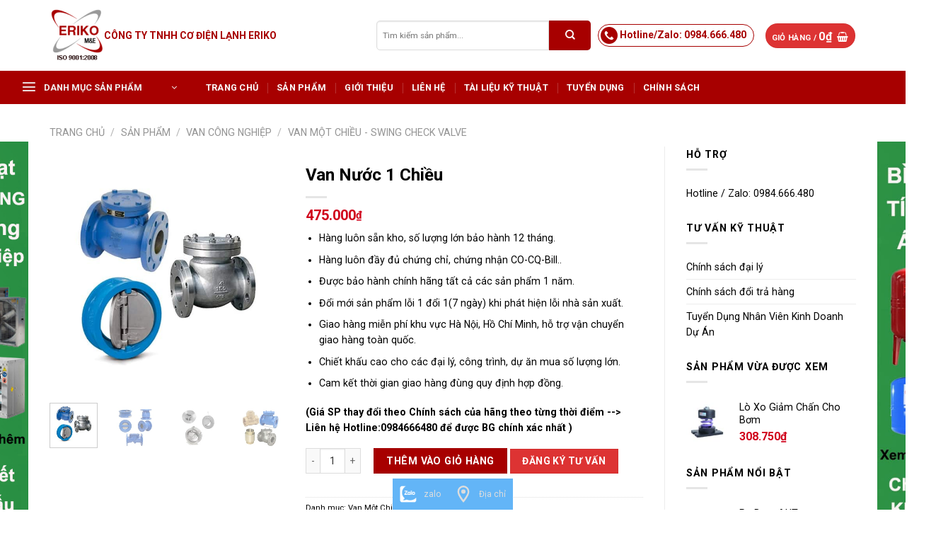

--- FILE ---
content_type: text/html; charset=UTF-8
request_url: https://mepvn.com/san-pham/van-nuoc-1-chieu/
body_size: 44646
content:
<!DOCTYPE html>
<html lang="vi" class="loading-site no-js">
<head><meta charset="UTF-8" /><script>if(navigator.userAgent.match(/MSIE|Internet Explorer/i)||navigator.userAgent.match(/Trident\/7\..*?rv:11/i)){var href=document.location.href;if(!href.match(/[?&]nowprocket/)){if(href.indexOf("?")==-1){if(href.indexOf("#")==-1){document.location.href=href+"?nowprocket=1"}else{document.location.href=href.replace("#","?nowprocket=1#")}}else{if(href.indexOf("#")==-1){document.location.href=href+"&nowprocket=1"}else{document.location.href=href.replace("#","&nowprocket=1#")}}}}</script><script>class RocketLazyLoadScripts{constructor(){this.triggerEvents=["keydown","mousedown","mousemove","touchmove","touchstart","touchend","wheel"],this.userEventHandler=this._triggerListener.bind(this),this.touchStartHandler=this._onTouchStart.bind(this),this.touchMoveHandler=this._onTouchMove.bind(this),this.touchEndHandler=this._onTouchEnd.bind(this),this.clickHandler=this._onClick.bind(this),this.interceptedClicks=[],window.addEventListener("pageshow",t=>{this.persisted=t.persisted}),window.addEventListener("DOMContentLoaded",()=>{this._preconnect3rdParties()}),this.delayedScripts={normal:[],async:[],defer:[]},this.trash=[],this.allJQueries=[]}_addUserInteractionListener(t){if(document.hidden){t._triggerListener();return}this.triggerEvents.forEach(e=>window.addEventListener(e,t.userEventHandler,{passive:!0})),window.addEventListener("touchstart",t.touchStartHandler,{passive:!0}),window.addEventListener("mousedown",t.touchStartHandler),document.addEventListener("visibilitychange",t.userEventHandler)}_removeUserInteractionListener(){this.triggerEvents.forEach(t=>window.removeEventListener(t,this.userEventHandler,{passive:!0})),document.removeEventListener("visibilitychange",this.userEventHandler)}_onTouchStart(t){"HTML"!==t.target.tagName&&(window.addEventListener("touchend",this.touchEndHandler),window.addEventListener("mouseup",this.touchEndHandler),window.addEventListener("touchmove",this.touchMoveHandler,{passive:!0}),window.addEventListener("mousemove",this.touchMoveHandler),t.target.addEventListener("click",this.clickHandler),this._renameDOMAttribute(t.target,"onclick","rocket-onclick"),this._pendingClickStarted())}_onTouchMove(t){window.removeEventListener("touchend",this.touchEndHandler),window.removeEventListener("mouseup",this.touchEndHandler),window.removeEventListener("touchmove",this.touchMoveHandler,{passive:!0}),window.removeEventListener("mousemove",this.touchMoveHandler),t.target.removeEventListener("click",this.clickHandler),this._renameDOMAttribute(t.target,"rocket-onclick","onclick"),this._pendingClickFinished()}_onTouchEnd(t){window.removeEventListener("touchend",this.touchEndHandler),window.removeEventListener("mouseup",this.touchEndHandler),window.removeEventListener("touchmove",this.touchMoveHandler,{passive:!0}),window.removeEventListener("mousemove",this.touchMoveHandler)}_onClick(t){t.target.removeEventListener("click",this.clickHandler),this._renameDOMAttribute(t.target,"rocket-onclick","onclick"),this.interceptedClicks.push(t),t.preventDefault(),t.stopPropagation(),t.stopImmediatePropagation(),this._pendingClickFinished()}_replayClicks(){window.removeEventListener("touchstart",this.touchStartHandler,{passive:!0}),window.removeEventListener("mousedown",this.touchStartHandler),this.interceptedClicks.forEach(t=>{t.target.dispatchEvent(new MouseEvent("click",{view:t.view,bubbles:!0,cancelable:!0}))})}_waitForPendingClicks(){return new Promise(t=>{this._isClickPending?this._pendingClickFinished=t:t()})}_pendingClickStarted(){this._isClickPending=!0}_pendingClickFinished(){this._isClickPending=!1}_renameDOMAttribute(t,e,r){t.hasAttribute&&t.hasAttribute(e)&&(event.target.setAttribute(r,event.target.getAttribute(e)),event.target.removeAttribute(e))}_triggerListener(){this._removeUserInteractionListener(this),"loading"===document.readyState?document.addEventListener("DOMContentLoaded",this._loadEverythingNow.bind(this)):this._loadEverythingNow()}_preconnect3rdParties(){let t=[];document.querySelectorAll("script[type=rocketlazyloadscript]").forEach(e=>{if(e.hasAttribute("src")){let r=new URL(e.src).origin;r!==location.origin&&t.push({src:r,crossOrigin:e.crossOrigin||"module"===e.getAttribute("data-rocket-type")})}}),t=[...new Map(t.map(t=>[JSON.stringify(t),t])).values()],this._batchInjectResourceHints(t,"preconnect")}async _loadEverythingNow(){this.lastBreath=Date.now(),this._delayEventListeners(this),this._delayJQueryReady(this),this._handleDocumentWrite(),this._registerAllDelayedScripts(),this._preloadAllScripts(),await this._loadScriptsFromList(this.delayedScripts.normal),await this._loadScriptsFromList(this.delayedScripts.defer),await this._loadScriptsFromList(this.delayedScripts.async);try{await this._triggerDOMContentLoaded(),await this._triggerWindowLoad()}catch(t){console.error(t)}window.dispatchEvent(new Event("rocket-allScriptsLoaded")),this._waitForPendingClicks().then(()=>{this._replayClicks()}),this._emptyTrash()}_registerAllDelayedScripts(){document.querySelectorAll("script[type=rocketlazyloadscript]").forEach(t=>{t.hasAttribute("data-rocket-src")?t.hasAttribute("async")&&!1!==t.async?this.delayedScripts.async.push(t):t.hasAttribute("defer")&&!1!==t.defer||"module"===t.getAttribute("data-rocket-type")?this.delayedScripts.defer.push(t):this.delayedScripts.normal.push(t):this.delayedScripts.normal.push(t)})}async _transformScript(t){return new Promise((await this._littleBreath(),navigator.userAgent.indexOf("Firefox/")>0||""===navigator.vendor)?e=>{let r=document.createElement("script");[...t.attributes].forEach(t=>{let e=t.nodeName;"type"!==e&&("data-rocket-type"===e&&(e="type"),"data-rocket-src"===e&&(e="src"),r.setAttribute(e,t.nodeValue))}),t.text&&(r.text=t.text),r.hasAttribute("src")?(r.addEventListener("load",e),r.addEventListener("error",e)):(r.text=t.text,e());try{t.parentNode.replaceChild(r,t)}catch(i){e()}}:async e=>{function r(){t.setAttribute("data-rocket-status","failed"),e()}try{let i=t.getAttribute("data-rocket-type"),n=t.getAttribute("data-rocket-src");t.text,i?(t.type=i,t.removeAttribute("data-rocket-type")):t.removeAttribute("type"),t.addEventListener("load",function r(){t.setAttribute("data-rocket-status","executed"),e()}),t.addEventListener("error",r),n?(t.removeAttribute("data-rocket-src"),t.src=n):t.src="data:text/javascript;base64,"+btoa(t.text)}catch(s){r()}})}async _loadScriptsFromList(t){let e=t.shift();return e&&e.isConnected?(await this._transformScript(e),this._loadScriptsFromList(t)):Promise.resolve()}_preloadAllScripts(){this._batchInjectResourceHints([...this.delayedScripts.normal,...this.delayedScripts.defer,...this.delayedScripts.async],"preload")}_batchInjectResourceHints(t,e){var r=document.createDocumentFragment();t.forEach(t=>{let i=t.getAttribute&&t.getAttribute("data-rocket-src")||t.src;if(i){let n=document.createElement("link");n.href=i,n.rel=e,"preconnect"!==e&&(n.as="script"),t.getAttribute&&"module"===t.getAttribute("data-rocket-type")&&(n.crossOrigin=!0),t.crossOrigin&&(n.crossOrigin=t.crossOrigin),t.integrity&&(n.integrity=t.integrity),r.appendChild(n),this.trash.push(n)}}),document.head.appendChild(r)}_delayEventListeners(t){let e={};function r(t,r){!function t(r){!e[r]&&(e[r]={originalFunctions:{add:r.addEventListener,remove:r.removeEventListener},eventsToRewrite:[]},r.addEventListener=function(){arguments[0]=i(arguments[0]),e[r].originalFunctions.add.apply(r,arguments)},r.removeEventListener=function(){arguments[0]=i(arguments[0]),e[r].originalFunctions.remove.apply(r,arguments)});function i(t){return e[r].eventsToRewrite.indexOf(t)>=0?"rocket-"+t:t}}(t),e[t].eventsToRewrite.push(r)}function i(t,e){let r=t[e];Object.defineProperty(t,e,{get:()=>r||function(){},set(i){t["rocket"+e]=r=i}})}r(document,"DOMContentLoaded"),r(window,"DOMContentLoaded"),r(window,"load"),r(window,"pageshow"),r(document,"readystatechange"),i(document,"onreadystatechange"),i(window,"onload"),i(window,"onpageshow")}_delayJQueryReady(t){let e;function r(r){if(r&&r.fn&&!t.allJQueries.includes(r)){r.fn.ready=r.fn.init.prototype.ready=function(e){return t.domReadyFired?e.bind(document)(r):document.addEventListener("rocket-DOMContentLoaded",()=>e.bind(document)(r)),r([])};let i=r.fn.on;r.fn.on=r.fn.init.prototype.on=function(){if(this[0]===window){function t(t){return t.split(" ").map(t=>"load"===t||0===t.indexOf("load.")?"rocket-jquery-load":t).join(" ")}"string"==typeof arguments[0]||arguments[0]instanceof String?arguments[0]=t(arguments[0]):"object"==typeof arguments[0]&&Object.keys(arguments[0]).forEach(e=>{delete Object.assign(arguments[0],{[t(e)]:arguments[0][e]})[e]})}return i.apply(this,arguments),this},t.allJQueries.push(r)}e=r}r(window.jQuery),Object.defineProperty(window,"jQuery",{get:()=>e,set(t){r(t)}})}async _triggerDOMContentLoaded(){this.domReadyFired=!0,await this._littleBreath(),document.dispatchEvent(new Event("rocket-DOMContentLoaded")),await this._littleBreath(),window.dispatchEvent(new Event("rocket-DOMContentLoaded")),await this._littleBreath(),document.dispatchEvent(new Event("rocket-readystatechange")),await this._littleBreath(),document.rocketonreadystatechange&&document.rocketonreadystatechange()}async _triggerWindowLoad(){await this._littleBreath(),window.dispatchEvent(new Event("rocket-load")),await this._littleBreath(),window.rocketonload&&window.rocketonload(),await this._littleBreath(),this.allJQueries.forEach(t=>t(window).trigger("rocket-jquery-load")),await this._littleBreath();let t=new Event("rocket-pageshow");t.persisted=this.persisted,window.dispatchEvent(t),await this._littleBreath(),window.rocketonpageshow&&window.rocketonpageshow({persisted:this.persisted})}_handleDocumentWrite(){let t=new Map;document.write=document.writeln=function(e){let r=document.currentScript;r||console.error("WPRocket unable to document.write this: "+e);let i=document.createRange(),n=r.parentElement,s=t.get(r);void 0===s&&(s=r.nextSibling,t.set(r,s));let a=document.createDocumentFragment();i.setStart(a,0),a.appendChild(i.createContextualFragment(e)),n.insertBefore(a,s)}}async _littleBreath(){Date.now()-this.lastBreath>45&&(await this._requestAnimFrame(),this.lastBreath=Date.now())}async _requestAnimFrame(){return document.hidden?new Promise(t=>setTimeout(t)):new Promise(t=>requestAnimationFrame(t))}_emptyTrash(){this.trash.forEach(t=>t.remove())}static run(){let t=new RocketLazyLoadScripts;t._addUserInteractionListener(t)}}RocketLazyLoadScripts.run();</script>
	
	<link rel="profile" href="http://gmpg.org/xfn/11" />
	<link rel="pingback" href="https://mepvn.com/xmlrpc.php" />

	<script type="rocketlazyloadscript">(function(html){html.className = html.className.replace(/\bno-js\b/,'js')})(document.documentElement);</script>
<meta name='robots' content='index, nofollow, max-image-preview:large, max-snippet:-1, max-video-preview:-1' />
	<style>img:is([sizes="auto" i], [sizes^="auto," i]) { contain-intrinsic-size: 3000px 1500px }</style>
	<meta name="viewport" content="width=device-width, initial-scale=1" />
	<!-- This site is optimized with the Yoast SEO Premium plugin v20.2.1 (Yoast SEO v26.8) - https://yoast.com/product/yoast-seo-premium-wordpress/ -->
	<title>Van 1 Chiều (Van Nước Một Chiều) | Lá Lật, Lò Xo, Cánh Bướm</title>
	<meta name="description" content="Chuyên cung cấp các loại van nước 1 chiều (van một chiều) lá lật, lò xo, cánh bướm... Vật liệu Đồng, Inox, Gang. Hàng chính hãng, giá tốt. Tư vấn &amp; báo giá." />
	<link rel="canonical" href="https://mepvn.com/san-pham/van-nuoc-1-chieu/" />
	<meta property="og:locale" content="vi_VN" />
	<meta property="og:type" content="article" />
	<meta property="og:title" content="Van Nước 1 Chiều" />
	<meta property="og:description" content="Chuyên cung cấp các loại van nước 1 chiều (van một chiều) lá lật, lò xo, cánh bướm... Vật liệu Đồng, Inox, Gang. Hàng chính hãng, giá tốt. Tư vấn &amp; báo giá." />
	<meta property="og:url" content="https://mepvn.com/san-pham/van-nuoc-1-chieu/" />
	<meta property="og:site_name" content="Mepvn chuyên cung cấp thiết bị vật tư ngành nước - Vật tư ngành nước, thiết bị nghành nước cho mọi gia đình và xã hội" />
	<meta property="article:modified_time" content="2025-12-01T09:46:34+00:00" />
	<meta property="og:image" content="https://mepvn.com/wp-content/uploads/2023/06/van-1-chieu-mat-bich.jpg" />
	<meta property="og:image:width" content="600" />
	<meta property="og:image:height" content="600" />
	<meta property="og:image:type" content="image/jpeg" />
	<meta name="twitter:card" content="summary_large_image" />
	<meta name="twitter:label1" content="Ước tính thời gian đọc" />
	<meta name="twitter:data1" content="8 phút" />
	<script type="application/ld+json" class="yoast-schema-graph">{"@context":"https://schema.org","@graph":[{"@type":"WebPage","@id":"https://mepvn.com/san-pham/van-nuoc-1-chieu/","url":"https://mepvn.com/san-pham/van-nuoc-1-chieu/","name":"Van 1 Chiều (Van Nước Một Chiều) | Lá Lật, Lò Xo, Cánh Bướm","isPartOf":{"@id":"https://mepvn.com/#website"},"primaryImageOfPage":{"@id":"https://mepvn.com/san-pham/van-nuoc-1-chieu/#primaryimage"},"image":{"@id":"https://mepvn.com/san-pham/van-nuoc-1-chieu/#primaryimage"},"thumbnailUrl":"https://mepvn.com/wp-content/uploads/2023/06/van-1-chieu-mat-bich.jpg","datePublished":"2022-12-08T03:55:19+00:00","dateModified":"2025-12-01T09:46:34+00:00","description":"Chuyên cung cấp các loại van nước 1 chiều (van một chiều) lá lật, lò xo, cánh bướm... Vật liệu Đồng, Inox, Gang. Hàng chính hãng, giá tốt. Tư vấn & báo giá.","breadcrumb":{"@id":"https://mepvn.com/san-pham/van-nuoc-1-chieu/#breadcrumb"},"inLanguage":"vi","potentialAction":[{"@type":"ReadAction","target":["https://mepvn.com/san-pham/van-nuoc-1-chieu/"]}]},{"@type":"ImageObject","inLanguage":"vi","@id":"https://mepvn.com/san-pham/van-nuoc-1-chieu/#primaryimage","url":"https://mepvn.com/wp-content/uploads/2023/06/van-1-chieu-mat-bich.jpg","contentUrl":"https://mepvn.com/wp-content/uploads/2023/06/van-1-chieu-mat-bich.jpg","width":600,"height":600,"caption":"van 1 chiều mặt bích"},{"@type":"BreadcrumbList","@id":"https://mepvn.com/san-pham/van-nuoc-1-chieu/#breadcrumb","itemListElement":[{"@type":"ListItem","position":1,"name":"Trang chủ","item":"https://mepvn.com/"},{"@type":"ListItem","position":2,"name":"Sản phẩm","item":"https://mepvn.com/san-pham/"},{"@type":"ListItem","position":3,"name":"Van Nước 1 Chiều"}]},{"@type":"WebSite","@id":"https://mepvn.com/#website","url":"https://mepvn.com/","name":"Mepvn chuyên cung cấp thiết bị vật tư ngành nước - Vật tư ngành nước, thiết bị nghành nước cho mọi gia đình và xã hội","description":"CÔNG TY TNHH CƠ ĐIỆN LẠNH ERIKO","potentialAction":[{"@type":"SearchAction","target":{"@type":"EntryPoint","urlTemplate":"https://mepvn.com/?s={search_term_string}"},"query-input":{"@type":"PropertyValueSpecification","valueRequired":true,"valueName":"search_term_string"}}],"inLanguage":"vi"}]}</script>
	<!-- / Yoast SEO Premium plugin. -->


<link rel='dns-prefetch' href='//cdn.jsdelivr.net' />
<link rel='dns-prefetch' href='//fonts.googleapis.com' />
<link href='https://fonts.gstatic.com' crossorigin rel='preconnect' />
<link rel='prefetch' href='https://mepvn.com/wp-content/themes/flatsome/assets/js/flatsome.js?ver=89ac940c4841291ea8d6' />
<link rel='prefetch' href='https://mepvn.com/wp-content/themes/flatsome/assets/js/chunk.slider.js?ver=3.17.6' />
<link rel='prefetch' href='https://mepvn.com/wp-content/themes/flatsome/assets/js/chunk.popups.js?ver=3.17.6' />
<link rel='prefetch' href='https://mepvn.com/wp-content/themes/flatsome/assets/js/chunk.tooltips.js?ver=3.17.6' />
<link rel='prefetch' href='https://mepvn.com/wp-content/themes/flatsome/assets/js/woocommerce.js?ver=1a392523165907adee6a' />
<style id='wp-block-library-inline-css' type='text/css'>
:root{--wp-admin-theme-color:#007cba;--wp-admin-theme-color--rgb:0,124,186;--wp-admin-theme-color-darker-10:#006ba1;--wp-admin-theme-color-darker-10--rgb:0,107,161;--wp-admin-theme-color-darker-20:#005a87;--wp-admin-theme-color-darker-20--rgb:0,90,135;--wp-admin-border-width-focus:2px;--wp-block-synced-color:#7a00df;--wp-block-synced-color--rgb:122,0,223;--wp-bound-block-color:var(--wp-block-synced-color)}@media (min-resolution:192dpi){:root{--wp-admin-border-width-focus:1.5px}}.wp-element-button{cursor:pointer}:root{--wp--preset--font-size--normal:16px;--wp--preset--font-size--huge:42px}:root .has-very-light-gray-background-color{background-color:#eee}:root .has-very-dark-gray-background-color{background-color:#313131}:root .has-very-light-gray-color{color:#eee}:root .has-very-dark-gray-color{color:#313131}:root .has-vivid-green-cyan-to-vivid-cyan-blue-gradient-background{background:linear-gradient(135deg,#00d084,#0693e3)}:root .has-purple-crush-gradient-background{background:linear-gradient(135deg,#34e2e4,#4721fb 50%,#ab1dfe)}:root .has-hazy-dawn-gradient-background{background:linear-gradient(135deg,#faaca8,#dad0ec)}:root .has-subdued-olive-gradient-background{background:linear-gradient(135deg,#fafae1,#67a671)}:root .has-atomic-cream-gradient-background{background:linear-gradient(135deg,#fdd79a,#004a59)}:root .has-nightshade-gradient-background{background:linear-gradient(135deg,#330968,#31cdcf)}:root .has-midnight-gradient-background{background:linear-gradient(135deg,#020381,#2874fc)}.has-regular-font-size{font-size:1em}.has-larger-font-size{font-size:2.625em}.has-normal-font-size{font-size:var(--wp--preset--font-size--normal)}.has-huge-font-size{font-size:var(--wp--preset--font-size--huge)}.has-text-align-center{text-align:center}.has-text-align-left{text-align:left}.has-text-align-right{text-align:right}#end-resizable-editor-section{display:none}.aligncenter{clear:both}.items-justified-left{justify-content:flex-start}.items-justified-center{justify-content:center}.items-justified-right{justify-content:flex-end}.items-justified-space-between{justify-content:space-between}.screen-reader-text{border:0;clip-path:inset(50%);height:1px;margin:-1px;overflow:hidden;padding:0;position:absolute;width:1px;word-wrap:normal!important}.screen-reader-text:focus{background-color:#ddd;clip-path:none;color:#444;display:block;font-size:1em;height:auto;left:5px;line-height:normal;padding:15px 23px 14px;text-decoration:none;top:5px;width:auto;z-index:100000}html :where(.has-border-color){border-style:solid}html :where([style*=border-top-color]){border-top-style:solid}html :where([style*=border-right-color]){border-right-style:solid}html :where([style*=border-bottom-color]){border-bottom-style:solid}html :where([style*=border-left-color]){border-left-style:solid}html :where([style*=border-width]){border-style:solid}html :where([style*=border-top-width]){border-top-style:solid}html :where([style*=border-right-width]){border-right-style:solid}html :where([style*=border-bottom-width]){border-bottom-style:solid}html :where([style*=border-left-width]){border-left-style:solid}html :where(img[class*=wp-image-]){height:auto;max-width:100%}:where(figure){margin:0 0 1em}html :where(.is-position-sticky){--wp-admin--admin-bar--position-offset:var(--wp-admin--admin-bar--height,0px)}@media screen and (max-width:600px){html :where(.is-position-sticky){--wp-admin--admin-bar--position-offset:0px}}
</style>
<style id='classic-theme-styles-inline-css' type='text/css'>
/*! This file is auto-generated */
.wp-block-button__link{color:#fff;background-color:#32373c;border-radius:9999px;box-shadow:none;text-decoration:none;padding:calc(.667em + 2px) calc(1.333em + 2px);font-size:1.125em}.wp-block-file__button{background:#32373c;color:#fff;text-decoration:none}
</style>
<link data-minify="1" rel='stylesheet' id='contact-form-7-css' href='https://mepvn.com/wp-content/cache/min/1/wp-content/plugins/contact-form-7/includes/css/styles.css?ver=1768959347' type='text/css' media='all' />
<link rel='stylesheet' id='toc-screen-css' href='https://mepvn.com/wp-content/plugins/table-of-contents-plus/screen.min.css?ver=2411.1' type='text/css' media='all' />
<style id='toc-screen-inline-css' type='text/css'>
div#toc_container {width: 100%;}div#toc_container ul li {font-size: 100%;}
</style>
<style id='woocommerce-inline-inline-css' type='text/css'>
.woocommerce form .form-row .required { visibility: visible; }
</style>
<link rel='stylesheet' id='tablepress-default-css' href='https://mepvn.com/wp-content/tablepress-combined.min.css?ver=4' type='text/css' media='all' />
<link data-minify="1" rel='stylesheet' id='flatsome-main-css' href='https://mepvn.com/wp-content/cache/min/1/wp-content/themes/flatsome/assets/css/flatsome.css?ver=1768959347' type='text/css' media='all' />
<style id='flatsome-main-inline-css' type='text/css'>
@font-face {
				font-family: "fl-icons";
				font-display: block;
				src: url(https://mepvn.com/wp-content/themes/flatsome/assets/css/icons/fl-icons.eot?v=3.17.6);
				src:
					url(https://mepvn.com/wp-content/themes/flatsome/assets/css/icons/fl-icons.eot#iefix?v=3.17.6) format("embedded-opentype"),
					url(https://mepvn.com/wp-content/themes/flatsome/assets/css/icons/fl-icons.woff2?v=3.17.6) format("woff2"),
					url(https://mepvn.com/wp-content/themes/flatsome/assets/css/icons/fl-icons.ttf?v=3.17.6) format("truetype"),
					url(https://mepvn.com/wp-content/themes/flatsome/assets/css/icons/fl-icons.woff?v=3.17.6) format("woff"),
					url(https://mepvn.com/wp-content/themes/flatsome/assets/css/icons/fl-icons.svg?v=3.17.6#fl-icons) format("svg");
			}
</style>
<link data-minify="1" rel='stylesheet' id='flatsome-shop-css' href='https://mepvn.com/wp-content/cache/min/1/wp-content/themes/flatsome/assets/css/flatsome-shop.css?ver=1768959347' type='text/css' media='all' />
<link data-minify="1" rel='stylesheet' id='flatsome-style-css' href='https://mepvn.com/wp-content/cache/min/1/wp-content/themes/flatsome-child/style.css?ver=1768959347' type='text/css' media='all' />
<link data-minify="1" rel='stylesheet' id='dn_footer_contacts_front-custom-css' href='https://mepvn.com/wp-content/cache/min/1/wp-content/uploads/dn_footer_contacts_front.css?ver=1768959347' type='text/css' media='all' />
<link rel='stylesheet' id='flatsome-googlefonts-css' href='//fonts.googleapis.com/css?family=Roboto%3Aregular%2C700%2Cregular%2C700%2Cregular&#038;display=swap&#038;ver=3.9' type='text/css' media='all' />
<style id='rocket-lazyload-inline-css' type='text/css'>
.rll-youtube-player{position:relative;padding-bottom:56.23%;height:0;overflow:hidden;max-width:100%;}.rll-youtube-player:focus-within{outline: 2px solid currentColor;outline-offset: 5px;}.rll-youtube-player iframe{position:absolute;top:0;left:0;width:100%;height:100%;z-index:100;background:0 0}.rll-youtube-player img{bottom:0;display:block;left:0;margin:auto;max-width:100%;width:100%;position:absolute;right:0;top:0;border:none;height:auto;-webkit-transition:.4s all;-moz-transition:.4s all;transition:.4s all}.rll-youtube-player img:hover{-webkit-filter:brightness(75%)}.rll-youtube-player .play{height:100%;width:100%;left:0;top:0;position:absolute;background:url(https://mepvn.com/wp-content/plugins/wp-rocket/assets/img/youtube.png) no-repeat center;background-color: transparent !important;cursor:pointer;border:none;}
</style>
<script type="text/javascript" src="https://mepvn.com/wp-includes/js/jquery/jquery.min.js?ver=3.7.1" id="jquery-core-js" defer></script>
<script type="rocketlazyloadscript" data-rocket-type="text/javascript" data-rocket-src="https://mepvn.com/wp-includes/js/jquery/jquery-migrate.min.js?ver=3.4.1" id="jquery-migrate-js" defer></script>
<script type="text/javascript" id="wc-single-product-js-extra">
/* <![CDATA[ */
var wc_single_product_params = {"i18n_required_rating_text":"Vui l\u00f2ng ch\u1ecdn m\u1ed9t m\u1ee9c \u0111\u00e1nh gi\u00e1","i18n_rating_options":["1 tr\u00ean 5 sao","2 tr\u00ean 5 sao","3 tr\u00ean 5 sao","4 tr\u00ean 5 sao","5 tr\u00ean 5 sao"],"i18n_product_gallery_trigger_text":"Xem th\u01b0 vi\u1ec7n \u1ea3nh to\u00e0n m\u00e0n h\u00ecnh","review_rating_required":"yes","flexslider":{"rtl":false,"animation":"slide","smoothHeight":true,"directionNav":false,"controlNav":"thumbnails","slideshow":false,"animationSpeed":500,"animationLoop":false,"allowOneSlide":false},"zoom_enabled":"","zoom_options":[],"photoswipe_enabled":"","photoswipe_options":{"shareEl":false,"closeOnScroll":false,"history":false,"hideAnimationDuration":0,"showAnimationDuration":0},"flexslider_enabled":""};
/* ]]> */
</script>
<script type="text/javascript" src="https://mepvn.com/wp-content/plugins/woocommerce/assets/js/frontend/single-product.min.js?ver=10.4.3" id="wc-single-product-js" defer="defer" data-wp-strategy="defer"></script>
<script type="rocketlazyloadscript" data-rocket-type="text/javascript" data-rocket-src="https://mepvn.com/wp-content/plugins/woocommerce/assets/js/jquery-blockui/jquery.blockUI.min.js?ver=2.7.0-wc.10.4.3" id="wc-jquery-blockui-js" data-wp-strategy="defer" defer></script>
<script type="rocketlazyloadscript" data-rocket-type="text/javascript" data-rocket-src="https://mepvn.com/wp-content/plugins/woocommerce/assets/js/js-cookie/js.cookie.min.js?ver=2.1.4-wc.10.4.3" id="wc-js-cookie-js" data-wp-strategy="defer" defer></script>
<link rel="https://api.w.org/" href="https://mepvn.com/wp-json/" /><link rel="alternate" title="JSON" type="application/json" href="https://mepvn.com/wp-json/wp/v2/product/21261" /><meta name="google-site-verification" content="Wc_cg8WStCFUjJKfiim4pk-75uBOl-zqnJdegE3sWaA" />
<style>.bg{opacity: 0; transition: opacity 1s; -webkit-transition: opacity 1s;} .bg-loaded{opacity: 1;}</style><!-- Google Tag Manager -->
<script type="rocketlazyloadscript">(function(w,d,s,l,i){w[l]=w[l]||[];w[l].push({'gtm.start':
new Date().getTime(),event:'gtm.js'});var f=d.getElementsByTagName(s)[0],
j=d.createElement(s),dl=l!='dataLayer'?'&l='+l:'';j.async=true;j.src=
'https://www.googletagmanager.com/gtm.js?id='+i+dl;f.parentNode.insertBefore(j,f);
})(window,document,'script','dataLayer','GTM-NQMW696');</script>
<!-- End Google Tag Manager -->
<!-- footer -->
<meta name="google-site-verification" content="mBCqLt22-E0lqejZgM811avgilx6wSkIwOvxfoBGHGg" />
<!-- Global site tag (gtag.js) - Google Analytics -->
<script type="rocketlazyloadscript" async data-rocket-src="https://www.googletagmanager.com/gtag/js?id=UA-151740244-1"></script>
<script type="rocketlazyloadscript">
  window.dataLayer = window.dataLayer || [];
  function gtag(){dataLayer.push(arguments);}
  gtag('js', new Date());

  gtag('config', 'UA-151740244-1');
</script>
<script type="rocketlazyloadscript">

</script>	<noscript><style>.woocommerce-product-gallery{ opacity: 1 !important; }</style></noscript>
	<link rel="icon" href="https://mepvn.com/wp-content/uploads/2023/02/cropped-LOGO-ERIKO-32x32.png" sizes="32x32" />
<link rel="icon" href="https://mepvn.com/wp-content/uploads/2023/02/cropped-LOGO-ERIKO-192x192.png" sizes="192x192" />
<link rel="apple-touch-icon" href="https://mepvn.com/wp-content/uploads/2023/02/cropped-LOGO-ERIKO-180x180.png" />
<meta name="msapplication-TileImage" content="https://mepvn.com/wp-content/uploads/2023/02/cropped-LOGO-ERIKO-270x270.png" />
<style id="custom-css" type="text/css">:root {--primary-color: #dd3333;}html{background-color:#ffffff!important;}.container-width, .full-width .ubermenu-nav, .container, .row{max-width: 1170px}.row.row-collapse{max-width: 1140px}.row.row-small{max-width: 1162.5px}.row.row-large{max-width: 1200px}.sticky-add-to-cart--active, #wrapper,#main,#main.dark{background-color: #ffffff}.header-main{height: 100px}#logo img{max-height: 100px}#logo{width:335px;}.header-bottom{min-height: 35px}.header-top{min-height: 30px}.transparent .header-main{height: 245px}.transparent #logo img{max-height: 245px}.has-transparent + .page-title:first-of-type,.has-transparent + #main > .page-title,.has-transparent + #main > div > .page-title,.has-transparent + #main .page-header-wrapper:first-of-type .page-title{padding-top: 295px;}.header.show-on-scroll,.stuck .header-main{height:100px!important}.stuck #logo img{max-height: 100px!important}.search-form{ width: 74%;}.header-bg-color {background-color: #ffffff}.header-bottom {background-color: #a70000}.top-bar-nav > li > a{line-height: 16px }.header-main .nav > li > a{line-height: 16px }.stuck .header-main .nav > li > a{line-height: 50px }.header-bottom-nav > li > a{line-height: 16px }@media (max-width: 549px) {.header-main{height: 90px}#logo img{max-height: 90px}}.nav-dropdown-has-arrow.nav-dropdown-has-border li.has-dropdown:before{border-bottom-color: #FFFFFF;}.nav .nav-dropdown{border-color: #FFFFFF }.nav-dropdown-has-arrow li.has-dropdown:after{border-bottom-color: #FFFFFF;}.nav .nav-dropdown{background-color: #FFFFFF}.header-top{background-color:#f3f3f3!important;}/* Color */.accordion-title.active, .has-icon-bg .icon .icon-inner,.logo a, .primary.is-underline, .primary.is-link, .badge-outline .badge-inner, .nav-outline > li.active> a,.nav-outline >li.active > a, .cart-icon strong,[data-color='primary'], .is-outline.primary{color: #dd3333;}/* Color !important */[data-text-color="primary"]{color: #dd3333!important;}/* Background Color */[data-text-bg="primary"]{background-color: #dd3333;}/* Background */.scroll-to-bullets a,.featured-title, .label-new.menu-item > a:after, .nav-pagination > li > .current,.nav-pagination > li > span:hover,.nav-pagination > li > a:hover,.has-hover:hover .badge-outline .badge-inner,button[type="submit"], .button.wc-forward:not(.checkout):not(.checkout-button), .button.submit-button, .button.primary:not(.is-outline),.featured-table .title,.is-outline:hover, .has-icon:hover .icon-label,.nav-dropdown-bold .nav-column li > a:hover, .nav-dropdown.nav-dropdown-bold > li > a:hover, .nav-dropdown-bold.dark .nav-column li > a:hover, .nav-dropdown.nav-dropdown-bold.dark > li > a:hover, .header-vertical-menu__opener ,.is-outline:hover, .tagcloud a:hover,.grid-tools a, input[type='submit']:not(.is-form), .box-badge:hover .box-text, input.button.alt,.nav-box > li > a:hover,.nav-box > li.active > a,.nav-pills > li.active > a ,.current-dropdown .cart-icon strong, .cart-icon:hover strong, .nav-line-bottom > li > a:before, .nav-line-grow > li > a:before, .nav-line > li > a:before,.banner, .header-top, .slider-nav-circle .flickity-prev-next-button:hover svg, .slider-nav-circle .flickity-prev-next-button:hover .arrow, .primary.is-outline:hover, .button.primary:not(.is-outline), input[type='submit'].primary, input[type='submit'].primary, input[type='reset'].button, input[type='button'].primary, .badge-inner{background-color: #dd3333;}/* Border */.nav-vertical.nav-tabs > li.active > a,.scroll-to-bullets a.active,.nav-pagination > li > .current,.nav-pagination > li > span:hover,.nav-pagination > li > a:hover,.has-hover:hover .badge-outline .badge-inner,.accordion-title.active,.featured-table,.is-outline:hover, .tagcloud a:hover,blockquote, .has-border, .cart-icon strong:after,.cart-icon strong,.blockUI:before, .processing:before,.loading-spin, .slider-nav-circle .flickity-prev-next-button:hover svg, .slider-nav-circle .flickity-prev-next-button:hover .arrow, .primary.is-outline:hover{border-color: #dd3333}.nav-tabs > li.active > a{border-top-color: #dd3333}.widget_shopping_cart_content .blockUI.blockOverlay:before { border-left-color: #dd3333 }.woocommerce-checkout-review-order .blockUI.blockOverlay:before { border-left-color: #dd3333 }/* Fill */.slider .flickity-prev-next-button:hover svg,.slider .flickity-prev-next-button:hover .arrow{fill: #dd3333;}/* Focus */.primary:focus-visible, .submit-button:focus-visible, button[type="submit"]:focus-visible { outline-color: #dd3333!important; }/* Background Color */[data-icon-label]:after, .secondary.is-underline:hover,.secondary.is-outline:hover,.icon-label,.button.secondary:not(.is-outline),.button.alt:not(.is-outline), .badge-inner.on-sale, .button.checkout, .single_add_to_cart_button, .current .breadcrumb-step{ background-color:#a70000; }[data-text-bg="secondary"]{background-color: #a70000;}/* Color */.secondary.is-underline,.secondary.is-link, .secondary.is-outline,.stars a.active, .star-rating:before, .woocommerce-page .star-rating:before,.star-rating span:before, .color-secondary{color: #a70000}/* Color !important */[data-text-color="secondary"]{color: #a70000!important;}/* Border */.secondary.is-outline:hover{border-color:#a70000}/* Focus */.secondary:focus-visible, .alt:focus-visible { outline-color: #a70000!important; }body{color: #000000}h1,h2,h3,h4,h5,h6,.heading-font{color: #000000;}body{font-size: 89%;}@media screen and (max-width: 549px){body{font-size: 100%;}}body{font-family: Roboto, sans-serif;}body {font-weight: 400;font-style: normal;}.nav > li > a {font-family: Roboto, sans-serif;}.mobile-sidebar-levels-2 .nav > li > ul > li > a {font-family: Roboto, sans-serif;}.nav > li > a,.mobile-sidebar-levels-2 .nav > li > ul > li > a {font-weight: 700;font-style: normal;}h1,h2,h3,h4,h5,h6,.heading-font, .off-canvas-center .nav-sidebar.nav-vertical > li > a{font-family: Roboto, sans-serif;}h1,h2,h3,h4,h5,h6,.heading-font,.banner h1,.banner h2 {font-weight: 700;font-style: normal;}.alt-font{font-family: Roboto, sans-serif;}.alt-font {font-weight: 400!important;font-style: normal!important;}.header:not(.transparent) .header-bottom-nav.nav > li > a{color: #fcfcfc;}.header:not(.transparent) .header-bottom-nav.nav > li > a:hover,.header:not(.transparent) .header-bottom-nav.nav > li.active > a,.header:not(.transparent) .header-bottom-nav.nav > li.current > a,.header:not(.transparent) .header-bottom-nav.nav > li > a.active,.header:not(.transparent) .header-bottom-nav.nav > li > a.current{color: #ededed;}.header-bottom-nav.nav-line-bottom > li > a:before,.header-bottom-nav.nav-line-grow > li > a:before,.header-bottom-nav.nav-line > li > a:before,.header-bottom-nav.nav-box > li > a:hover,.header-bottom-nav.nav-box > li.active > a,.header-bottom-nav.nav-pills > li > a:hover,.header-bottom-nav.nav-pills > li.active > a{color:#FFF!important;background-color: #ededed;}a{color: #000000;}.shop-page-title.featured-title .title-overlay{background-color: #ffffff;}.has-equal-box-heights .box-image {padding-top: 100%;}.shop-page-title.featured-title .title-bg{ background-image: url(https://mepvn.com/wp-content/uploads/2023/06/van-1-chieu-mat-bich.jpg)!important;}@media screen and (min-width: 550px){.products .box-vertical .box-image{min-width: 200px!important;width: 200px!important;}}.footer-2{background-color: #ffffff}.absolute-footer, html{background-color: #eaeaea}.page-title-small + main .product-container > .row{padding-top:0;}.header-vertical-menu__opener{height: 47px}.header-vertical-menu__opener{background-color: #a70000}.nav-vertical-fly-out > li + li {border-top-width: 1px; border-top-style: solid;}.header-vertical-menu__fly-out .nav-vertical-fly-out > li.menu-item > a {height: 38px;}/* Custom CSS */.product-small .box-image:hover::before{ -webkit-animation:shine .75s;animation:shine .75s}@-webkit-keyframes shine{ 100%{left:125%}}@keyframes shine{ 100%{left:125%}}.product-small .box-image::before{position:absolute;top:0;left:-75%;z-index:2;display:block;content:'';width:50%;height:100%;background:-webkit-linear-gradient(left,rgba(255,255,255,0) 0,rgba(255,255,255,.3) 100%);background:linear-gradient(to right,rgba(255,255,255,0) 0,rgba(255,255,255,.3) 100%);-webkit-transform:skewX(-25deg);transform:skewX(-25deg)}.searchform .button.icon{height: 3.5em;width: 5em;border-radius: 5px;}input[type='search']{height:3.5em; border-top-left-radius: 5px;border-bottom-left-radius: 5px;}th:first-child{width:30%;line-height:1.5}.html2_h{border: solid 1px #a70000;border-radius: 90px;padding: 3px 10px 3px 3px;}.html2{font-weight: 600;color: #a00000;font-size: 14px;}.html2 a{color:#a70000}.box_home{box-shadow: 0 0 3px 0 rgba(0, 0, 0, 0.2);border-radius: 4px;overflow: hidden;}span.amount{font-size: 16px;line-height: 20px;color: #d0021b;display: block;margin-top: 5px;}/* Custom CSS Mobile */@media (max-width: 549px){.footer-widgets iframe {width: 100%;}}.label-new.menu-item > a:after{content:"New";}.label-hot.menu-item > a:after{content:"Hot";}.label-sale.menu-item > a:after{content:"Sale";}.label-popular.menu-item > a:after{content:"Popular";}</style><noscript><style id="rocket-lazyload-nojs-css">.rll-youtube-player, [data-lazy-src]{display:none !important;}</style></noscript></head>

<body class="wp-singular product-template-default single single-product postid-21261 wp-theme-flatsome wp-child-theme-flatsome-child theme-flatsome woocommerce woocommerce-page woocommerce-no-js full-width nav-dropdown-has-arrow nav-dropdown-has-shadow nav-dropdown-has-border parallax-mobile">


<a class="skip-link screen-reader-text" href="#main">Skip to content</a>

<div id="wrapper">

	
	<header id="header" class="header header-full-width has-sticky sticky-jump">
		<div class="header-wrapper">
			<div id="masthead" class="header-main hide-for-sticky">
      <div class="header-inner flex-row container logo-left medium-logo-center" role="navigation">

          <!-- Logo -->
          <div id="logo" class="flex-col logo">
            
<!-- Header logo -->
<a href="https://mepvn.com/" title="Mepvn chuyên cung cấp thiết bị vật tư ngành nước &#8211; Vật tư ngành nước, thiết bị nghành nước cho mọi gia đình và xã hội - CÔNG TY TNHH CƠ ĐIỆN LẠNH ERIKO" rel="home">
		<img width="77" height="80" src="data:image/svg+xml,%3Csvg%20xmlns='http://www.w3.org/2000/svg'%20viewBox='0%200%2077%2080'%3E%3C/svg%3E" class="header_logo header-logo" alt="Mepvn chuyên cung cấp thiết bị vật tư ngành nước &#8211; Vật tư ngành nước, thiết bị nghành nước cho mọi gia đình và xã hội" data-lazy-src="https://mepvn.com/wp-content/uploads/2023/02/LOGO-ERIKO.png"/><noscript><img width="77" height="80" src="https://mepvn.com/wp-content/uploads/2023/02/LOGO-ERIKO.png" class="header_logo header-logo" alt="Mepvn chuyên cung cấp thiết bị vật tư ngành nước &#8211; Vật tư ngành nước, thiết bị nghành nước cho mọi gia đình và xã hội"/></noscript><img  width="512" height="512" src="data:image/svg+xml,%3Csvg%20xmlns='http://www.w3.org/2000/svg'%20viewBox='0%200%20512%20512'%3E%3C/svg%3E" class="header-logo-dark" alt="Mepvn chuyên cung cấp thiết bị vật tư ngành nước &#8211; Vật tư ngành nước, thiết bị nghành nước cho mọi gia đình và xã hội" data-lazy-src="https://mepvn.com/wp-content/uploads/2021/02/cropped-logo-eriko.png"/><noscript><img  width="512" height="512" src="https://mepvn.com/wp-content/uploads/2021/02/cropped-logo-eriko.png" class="header-logo-dark" alt="Mepvn chuyên cung cấp thiết bị vật tư ngành nước &#8211; Vật tư ngành nước, thiết bị nghành nước cho mọi gia đình và xã hội"/></noscript></a>
<p class="logo-tagline">CÔNG TY TNHH CƠ ĐIỆN LẠNH ERIKO</p>          </div>

          <!-- Mobile Left Elements -->
          <div class="flex-col show-for-medium flex-left">
            <ul class="mobile-nav nav nav-left ">
              <li class="nav-icon has-icon">
  <div class="header-button">		<a href="#" data-open="#main-menu" data-pos="left" data-bg="main-menu-overlay" data-color="" class="icon primary button round is-small" aria-label="Menu" aria-controls="main-menu" aria-expanded="false">

		  <i class="icon-menu" ></i>
		  		</a>
	 </div> </li>
            </ul>
          </div>

          <!-- Left Elements -->
          <div class="flex-col hide-for-medium flex-right
            flex-grow">
            <ul class="header-nav header-nav-main nav nav-right  nav-uppercase" >
              <li class="header-search-form search-form html relative has-icon">
	<div class="header-search-form-wrapper">
		<div class="searchform-wrapper ux-search-box relative is-normal"><form role="search" method="get" class="searchform" action="https://mepvn.com/">
	<div class="flex-row relative">
						<div class="flex-col flex-grow">
			<label class="screen-reader-text" for="woocommerce-product-search-field-0">Tìm kiếm:</label>
			<input type="search" id="woocommerce-product-search-field-0" class="search-field mb-0" placeholder="Tìm kiếm sản phẩm..." value="" name="s" />
			<input type="hidden" name="post_type" value="product" />
					</div>
		<div class="flex-col">
			<button type="submit" value="Tìm kiếm" class="ux-search-submit submit-button secondary button  icon mb-0" aria-label="Submit">
				<i class="icon-search" ></i>			</button>
		</div>
	</div>
	<div class="live-search-results text-left z-top"></div>
</form>
</div>	</div>
</li>
            </ul>
          </div>

          <!-- Right Elements -->
          <div class="flex-col hide-for-medium flex-right">
            <ul class="header-nav header-nav-main nav nav-right  nav-uppercase">
              <li class="html custom html_topbar_right"><div class="html2_h"><img src="data:image/svg+xml,%3Csvg%20xmlns='http://www.w3.org/2000/svg'%20viewBox='0%200%200%200'%3E%3C/svg%3E" alt="phone" data-lazy-src="https://mepvn.com/wp-content/uploads/2023/03/phone-call.png"><noscript><img src="https://mepvn.com/wp-content/uploads/2023/03/phone-call.png" alt="phone"></noscript> <span class="html2"><a href="tel:0984.666.480">Hotline/Zalo: 0984.666.480</a></span></div></li><li class="cart-item has-icon has-dropdown">
<div class="header-button">
<a href="https://mepvn.com/cart/" title="Giỏ hàng" class="header-cart-link icon primary button circle is-small">


<span class="header-cart-title">
   Giỏ hàng   /      <span class="cart-price"><span class="woocommerce-Price-amount amount"><bdi>0<span class="woocommerce-Price-currencySymbol">&#8363;</span></bdi></span></span>
  </span>

    <i class="icon-shopping-basket"
    data-icon-label="0">
  </i>
  </a>
</div>
 <ul class="nav-dropdown nav-dropdown-simple">
    <li class="html widget_shopping_cart">
      <div class="widget_shopping_cart_content">
        

	<p class="woocommerce-mini-cart__empty-message">Chưa có sản phẩm trong giỏ hàng.</p>


      </div>
    </li>
     </ul>

</li>
            </ul>
          </div>

          <!-- Mobile Right Elements -->
          <div class="flex-col show-for-medium flex-right">
            <ul class="mobile-nav nav nav-right ">
              <li class="header-contact-wrapper">
	
	<div class="header-button"><a href="#"
		data-open="#header-contact"
		data-visible-after="true"  data-class="text-center" data-pos="center"
		class="icon show-for-medium"><i class="icon-envelop" style="font-size:18px;" ></i></a>
	</div>

	<ul id="header-contact" class="nav nav-divided nav-uppercase header-contact hide-for-medium">
		
			
			
						<li class="has-icon">
			  <a href="tel:0988628586" class="tooltip" title="0988628586">
			     <i class="icon-phone" style="font-size:18px;" ></i>			     			  </a>
			</li>
				</ul>
</li>
            </ul>
          </div>

      </div>

      </div>
<div id="wide-nav" class="header-bottom wide-nav nav-dark flex-has-center">
    <div class="flex-row container">

                        <div class="flex-col hide-for-medium flex-left">
                <ul class="nav header-nav header-bottom-nav nav-left  nav-divided nav-size-medium nav-spacing-xlarge nav-uppercase">
                    
<li class="header-vertical-menu" role="navigation">
	<div class="header-vertical-menu__opener dark">
					<span class="header-vertical-menu__icon">
				<i class="icon-menu" ></i>			</span>
				<span class="header-vertical-menu__title">
						DANH MỤC SẢN PHẨM		</span>
		<i class="icon-angle-down" ></i>	</div>
	<div class="header-vertical-menu__fly-out has-shadow">
		<div class="menu-menu-doc-container"><ul id="menu-menu-doc" class="ux-nav-vertical-menu nav-vertical-fly-out"><li id="menu-item-1231" class="menu-item menu-item-type-taxonomy menu-item-object-product_cat menu-item-has-children menu-item-1231 menu-item-design-default has-dropdown"><a href="https://mepvn.com/quat-cong-nghiep/" class="nav-top-link" aria-expanded="false" aria-haspopup="menu">Quạt Công Nghiệp<i class="icon-angle-down" ></i></a>
<ul class="sub-menu nav-dropdown nav-dropdown-simple">
	<li id="menu-item-1236" class="menu-item menu-item-type-taxonomy menu-item-object-product_cat menu-item-1236"><a href="https://mepvn.com/quat-thong-gio-cong-nghiep/">Quạt Thông Gió Công Nghiệp</a></li>
	<li id="menu-item-1232" class="menu-item menu-item-type-taxonomy menu-item-object-product_cat menu-item-1232"><a href="https://mepvn.com/quat-hut-cong-nghiep/">Quạt Hút Công Nghiệp</a></li>
	<li id="menu-item-1636" class="menu-item menu-item-type-taxonomy menu-item-object-product_cat menu-item-1636"><a href="https://mepvn.com/quat-vuong-cong-nghiep/">Quạt Vuông Công Nghiệp</a></li>
	<li id="menu-item-1426" class="menu-item menu-item-type-taxonomy menu-item-object-product_cat menu-item-1426"><a href="https://mepvn.com/quat-hut-am-tran/">Quạt Hút Âm Trần</a></li>
	<li id="menu-item-23934" class="menu-item menu-item-type-taxonomy menu-item-object-product_cat menu-item-23934"><a href="https://mepvn.com/quat-composite/">Quạt Composite</a></li>
	<li id="menu-item-1538" class="menu-item menu-item-type-taxonomy menu-item-object-product_cat menu-item-1538"><a href="https://mepvn.com/quat-ly-tam/">Quạt Ly Tâm</a></li>
	<li id="menu-item-18272" class="menu-item menu-item-type-taxonomy menu-item-object-product_cat menu-item-18272"><a href="https://mepvn.com/quat-dung-cong-nghiep/">Quạt Đứng Công nghiệp</a></li>
	<li id="menu-item-1342" class="menu-item menu-item-type-taxonomy menu-item-object-product_cat menu-item-1342"><a href="https://mepvn.com/quat-huong-truc/">Quạt hướng trục</a></li>
	<li id="menu-item-18837" class="menu-item menu-item-type-taxonomy menu-item-object-product_cat menu-item-18837"><a href="https://mepvn.com/quat-thong-gio-deton/">Quạt Thông Gió Deton</a></li>
	<li id="menu-item-1296" class="menu-item menu-item-type-taxonomy menu-item-object-product_cat menu-item-1296"><a href="https://mepvn.com/quat-jetfan/">Quạt Jetfan</a></li>
	<li id="menu-item-18246" class="menu-item menu-item-type-taxonomy menu-item-object-product_cat menu-item-18246"><a href="https://mepvn.com/quat-treo-tuong-cong-nghiep/">Quạt Treo Tường Công Nghiệp</a></li>
</ul>
</li>
<li id="menu-item-1458" class="menu-item menu-item-type-taxonomy menu-item-object-product_cat menu-item-has-children menu-item-1458 menu-item-design-default has-dropdown"><a href="https://mepvn.com/lo-xo-chong-rung/" class="nav-top-link" aria-expanded="false" aria-haspopup="menu">Lò xo chống rung<i class="icon-angle-down" ></i></a>
<ul class="sub-menu nav-dropdown nav-dropdown-simple">
	<li id="menu-item-22957" class="menu-item menu-item-type-taxonomy menu-item-object-product_cat menu-item-22957"><a href="https://mepvn.com/lo-xo-giam-chan-chong-rung/">Lò Xo Giảm Chấn Chống Rung</a></li>
	<li id="menu-item-1493" class="menu-item menu-item-type-taxonomy menu-item-object-product_cat menu-item-1493"><a href="https://mepvn.com/cao-su-chong-rung/">Cao su chống rung</a></li>
</ul>
</li>
<li id="menu-item-2859" class="menu-item menu-item-type-taxonomy menu-item-object-product_cat menu-item-has-children menu-item-2859 menu-item-design-default has-dropdown"><a href="https://mepvn.com/bao-muc-bo-dieu-khien-muc/" class="nav-top-link" aria-expanded="false" aria-haspopup="menu">Cảm Biến Báo Mức, Phao Báo Mức<i class="icon-angle-down" ></i></a>
<ul class="sub-menu nav-dropdown nav-dropdown-simple">
	<li id="menu-item-23788" class="menu-item menu-item-type-taxonomy menu-item-object-product_cat menu-item-23788"><a href="https://mepvn.com/cam-bien-muc-nuoc-omron/">Cảm Biến Mực Nước Omron</a></li>
	<li id="menu-item-23917" class="menu-item menu-item-type-taxonomy menu-item-object-product_cat menu-item-23917"><a href="https://mepvn.com/phao-bao-muc/">Phao Báo Mức</a></li>
</ul>
</li>
<li id="menu-item-7561" class="menu-item menu-item-type-taxonomy menu-item-object-product_cat menu-item-has-children menu-item-7561 menu-item-design-default has-dropdown"><a href="https://mepvn.com/cong-tac-dong-chay/" class="nav-top-link" aria-expanded="false" aria-haspopup="menu">Công Tắc Dòng Chảy<i class="icon-angle-down" ></i></a>
<ul class="sub-menu nav-dropdown nav-dropdown-simple">
	<li id="menu-item-18475" class="menu-item menu-item-type-taxonomy menu-item-object-product_cat menu-item-18475"><a href="https://mepvn.com/cong-tac-dong-chay-potter-usa/">Công Tắc Dòng Chảy Potter &#8211; USA</a></li>
	<li id="menu-item-18488" class="menu-item menu-item-type-taxonomy menu-item-object-product_cat menu-item-18488"><a href="https://mepvn.com/cong-tac-dong-chay-honeywell/">Công tắc dòng chảy honeywell</a></li>
	<li id="menu-item-18490" class="menu-item menu-item-type-taxonomy menu-item-object-product_cat menu-item-18490"><a href="https://mepvn.com/cong-tac-dong-chay-saginomiya/">Công Tắc Dòng Chảy Saginomiya</a></li>
	<li id="menu-item-18474" class="menu-item menu-item-type-taxonomy menu-item-object-product_cat menu-item-18474"><a href="https://mepvn.com/cong-tac-dong-chay-autosigma/">Công Tắc Dòng Chảy Autosigma</a></li>
	<li id="menu-item-18498" class="menu-item menu-item-type-taxonomy menu-item-object-product_cat menu-item-18498"><a href="https://mepvn.com/cong-tac-dong-chay-dwyer/">Công Tắc Dòng Chảy Dwyer</a></li>
</ul>
</li>
<li id="menu-item-7910" class="menu-item menu-item-type-taxonomy menu-item-object-product_cat menu-item-has-children menu-item-7910 menu-item-design-default has-dropdown"><a href="https://mepvn.com/cong-tac-ap-suat/" class="nav-top-link" aria-expanded="false" aria-haspopup="menu">Công Tắc Áp Suất<i class="icon-angle-down" ></i></a>
<ul class="sub-menu nav-dropdown nav-dropdown-simple">
	<li id="menu-item-7912" class="menu-item menu-item-type-taxonomy menu-item-object-product_cat menu-item-7912"><a href="https://mepvn.com/cong-tac-ap-suat-danfoss/">Công tắc áp suất Danfoss</a></li>
	<li id="menu-item-7913" class="menu-item menu-item-type-taxonomy menu-item-object-product_cat menu-item-7913"><a href="https://mepvn.com/cong-tac-ap-suat-autosigma/">Công Tắc Áp Suất Autosigma</a></li>
	<li id="menu-item-8930" class="menu-item menu-item-type-taxonomy menu-item-object-product_cat menu-item-8930"><a href="https://mepvn.com/cong-tac-ap-suat-potter/">Công tắc áp suất POTTER</a></li>
	<li id="menu-item-31111" class="menu-item menu-item-type-taxonomy menu-item-object-product_cat menu-item-31111"><a href="https://mepvn.com/cong-tac-ap-suat-saginomiya/">Công tắc áp suất Saginomiya</a></li>
</ul>
</li>
<li id="menu-item-7902" class="menu-item menu-item-type-taxonomy menu-item-object-product_cat menu-item-has-children menu-item-7902 menu-item-design-default has-dropdown"><a href="https://mepvn.com/dong-ho-do-ap-suat/" class="nav-top-link" aria-expanded="false" aria-haspopup="menu">Đồng hồ đo áp suất<i class="icon-angle-down" ></i></a>
<ul class="sub-menu nav-dropdown nav-dropdown-simple">
	<li id="menu-item-8919" class="menu-item menu-item-type-taxonomy menu-item-object-product_cat menu-item-8919"><a href="https://mepvn.com/dong-ho-ap-suat-wise/">Đồng hồ áp suất Wise</a></li>
	<li id="menu-item-18501" class="menu-item menu-item-type-taxonomy menu-item-object-product_cat menu-item-18501"><a href="https://mepvn.com/dong-ho-ap-suat-wika/">Đồng hồ áp suất Wika</a></li>
	<li id="menu-item-25909" class="menu-item menu-item-type-taxonomy menu-item-object-product_cat menu-item-25909"><a href="https://mepvn.com/dong-ho-do-nhiet-do/">Đồng Hồ Đo Nhiệt Độ</a></li>
</ul>
</li>
<li id="menu-item-9574" class="menu-item menu-item-type-taxonomy menu-item-object-product_cat menu-item-has-children menu-item-9574 menu-item-design-default has-dropdown"><a href="https://mepvn.com/binh-tich-ap/" class="nav-top-link" aria-expanded="false" aria-haspopup="menu">Bình Tích Áp<i class="icon-angle-down" ></i></a>
<ul class="sub-menu nav-dropdown nav-dropdown-simple">
	<li id="menu-item-9575" class="menu-item menu-item-type-taxonomy menu-item-object-product_cat menu-item-9575"><a href="https://mepvn.com/binh-tich-ap-varem/">Bình tích áp Varem</a></li>
	<li id="menu-item-9576" class="menu-item menu-item-type-taxonomy menu-item-object-product_cat menu-item-9576"><a href="https://mepvn.com/binh-tich-ap-zilmet/">Bình tích áp Zilmet</a></li>
	<li id="menu-item-18591" class="menu-item menu-item-type-taxonomy menu-item-object-product_cat menu-item-18591"><a href="https://mepvn.com/binh-tich-ap-aquasystem/">Bình tích áp Aquasystem</a></li>
</ul>
</li>
<li id="menu-item-10660" class="menu-item menu-item-type-taxonomy menu-item-object-product_cat current-product-ancestor menu-item-has-children menu-item-10660 menu-item-design-default has-dropdown"><a href="https://mepvn.com/van-cong-nghiep/" class="nav-top-link" aria-expanded="false" aria-haspopup="menu">Van Công Nghiệp<i class="icon-angle-down" ></i></a>
<ul class="sub-menu nav-dropdown nav-dropdown-simple">
	<li id="menu-item-29546" class="menu-item menu-item-type-custom menu-item-object-custom menu-item-has-children menu-item-29546 nav-dropdown-col"><a href="#">Van Malaixia</a>
	<ul class="sub-menu nav-column nav-dropdown-simple">
		<li id="menu-item-18816" class="menu-item menu-item-type-taxonomy menu-item-object-product_cat menu-item-18816"><a href="https://mepvn.com/van-arita-malaysia/">Van Arita &#8211; Malaysia</a></li>
		<li id="menu-item-18817" class="menu-item menu-item-type-taxonomy menu-item-object-product_cat menu-item-18817"><a href="https://mepvn.com/van-arv-malaysia/">Van ARV &#8211; Malaysia</a></li>
		<li id="menu-item-18819" class="menu-item menu-item-type-taxonomy menu-item-object-product_cat menu-item-18819"><a href="https://mepvn.com/van-aut-malaysia/">Van AUT &#8211; Malaysia</a></li>
	</ul>
</li>
	<li id="menu-item-18818" class="menu-item menu-item-type-taxonomy menu-item-object-product_cat menu-item-18818"><a href="https://mepvn.com/van-shinyi-shinyi-valves/">Van Shinyi &#8211; Shinyi Valves</a></li>
	<li id="menu-item-18833" class="menu-item menu-item-type-taxonomy menu-item-object-product_cat menu-item-18833"><a href="https://mepvn.com/van-miha/">Van Miha</a></li>
	<li id="menu-item-19456" class="menu-item menu-item-type-taxonomy menu-item-object-product_cat menu-item-19456"><a href="https://mepvn.com/van-dien-tu/">Van Điện Từ</a></li>
	<li id="menu-item-19255" class="menu-item menu-item-type-taxonomy menu-item-object-product_cat menu-item-19255"><a href="https://mepvn.com/khop-noi-mem/">Khớp Nối Mềm</a></li>
	<li id="menu-item-19646" class="menu-item menu-item-type-taxonomy menu-item-object-product_cat menu-item-19646"><a href="https://mepvn.com/van-buom/">Van Bướm</a></li>
	<li id="menu-item-20094" class="menu-item menu-item-type-taxonomy menu-item-object-product_cat menu-item-20094"><a href="https://mepvn.com/van-cong-gate-valve/">Van Cổng &#8211; Gate Valve</a></li>
	<li id="menu-item-20678" class="menu-item menu-item-type-taxonomy menu-item-object-product_cat menu-item-20678"><a href="https://mepvn.com/van-giam-ap-presure-reducing-vale/">Van Giảm Áp &#8211; Pressure Reducing Valve</a></li>
	<li id="menu-item-20683" class="menu-item menu-item-type-taxonomy menu-item-object-product_cat menu-item-20683"><a href="https://mepvn.com/van-an-toan-safety-relief-valve/">Van An Toàn &#8211; Safety Relief Valve</a></li>
	<li id="menu-item-21245" class="menu-item menu-item-type-taxonomy menu-item-object-product_cat current-product-ancestor current-menu-parent current-product-parent menu-item-21245 active"><a href="https://mepvn.com/van-mot-chieu-swing-check-valve/">Van Một Chiều &#8211; Swing Check Valve</a></li>
	<li id="menu-item-21282" class="menu-item menu-item-type-taxonomy menu-item-object-product_cat menu-item-21282"><a href="https://mepvn.com/van-xa-khi/">Van Xả Khí</a></li>
	<li id="menu-item-21292" class="menu-item menu-item-type-taxonomy menu-item-object-product_cat menu-item-21292"><a href="https://mepvn.com/van-cau-globe-valve/">Van Cầu &#8211; Globe Valve</a></li>
	<li id="menu-item-21310" class="menu-item menu-item-type-taxonomy menu-item-object-product_cat menu-item-21310"><a href="https://mepvn.com/van-3-nga/">Van 3 Ngã</a></li>
	<li id="menu-item-21321" class="menu-item menu-item-type-taxonomy menu-item-object-product_cat menu-item-21321"><a href="https://mepvn.com/van-bao-dong-alarm-valve/">Van Báo Động &#8211; Alarm Valve</a></li>
	<li id="menu-item-21322" class="menu-item menu-item-type-taxonomy menu-item-object-product_cat menu-item-21322"><a href="https://mepvn.com/van-xa-tran-overflow-valve/">Van Xả Tràn &#8211; Overflow Valve</a></li>
	<li id="menu-item-21401" class="menu-item menu-item-type-taxonomy menu-item-object-product_cat menu-item-21401"><a href="https://mepvn.com/van-bi-ball-valves/">Van Bi &#8211; Ball Valves</a></li>
	<li id="menu-item-21441" class="menu-item menu-item-type-taxonomy menu-item-object-product_cat menu-item-21441"><a href="https://mepvn.com/y-loc-y-strainer/">Y Lọc &#8211; Y Strainer</a></li>
	<li id="menu-item-21780" class="menu-item menu-item-type-taxonomy menu-item-object-product_cat menu-item-21780"><a href="https://mepvn.com/bua-nuoc/">Búa Nước</a></li>
	<li id="menu-item-23217" class="menu-item menu-item-type-taxonomy menu-item-object-product_cat menu-item-23217"><a href="https://mepvn.com/van-phao/">Van Phao</a></li>
	<li id="menu-item-24231" class="menu-item menu-item-type-taxonomy menu-item-object-product_cat menu-item-24231"><a href="https://mepvn.com/bay-hoi-steam-trap/">Bẫy Hơi &#8211; Steam Trap</a></li>
	<li id="menu-item-21244" class="menu-item menu-item-type-taxonomy menu-item-object-product_cat menu-item-21244"><a href="https://mepvn.com/van-can-bang-balancing-valves/">Van Cân Bằng &#8211; Balancing Valves</a></li>
	<li id="menu-item-21354" class="menu-item menu-item-type-taxonomy menu-item-object-product_cat menu-item-21354"><a href="https://mepvn.com/van-han-quoc-korea-valve/">Van Hàn Quốc &#8211; Korea Valve</a></li>
	<li id="menu-item-24228" class="menu-item menu-item-type-taxonomy menu-item-object-product_cat menu-item-24228"><a href="https://mepvn.com/van-hoi-steam-valve/">Van Hơi &#8211; Steam valve</a></li>
	<li id="menu-item-21414" class="menu-item menu-item-type-taxonomy menu-item-object-product_cat menu-item-21414"><a href="https://mepvn.com/van-dao/">Van Dao</a></li>
	<li id="menu-item-24229" class="menu-item menu-item-type-taxonomy menu-item-object-product_cat menu-item-24229"><a href="https://mepvn.com/van-samwoo-han-quoc/">Van Samwoo &#8211; Hàn Quốc</a></li>
	<li id="menu-item-24230" class="menu-item menu-item-type-taxonomy menu-item-object-product_cat menu-item-24230"><a href="https://mepvn.com/van-tiet-luu-throttle-valve/">Van Tiết Lưu &#8211; Throttle Valve</a></li>
	<li id="menu-item-24232" class="menu-item menu-item-type-taxonomy menu-item-object-product_cat menu-item-24232"><a href="https://mepvn.com/kinh-quan-sat-dong-chay-flow-observation-glass/">Kính Quan Sát Dòng Chảy &#8211; Flow Observation Glass</a></li>
	<li id="menu-item-24233" class="menu-item menu-item-type-taxonomy menu-item-object-product_cat menu-item-24233"><a href="https://mepvn.com/van-unik-dai-loan/">Van Unik &#8211; Đài Loan</a></li>
</ul>
</li>
<li id="menu-item-1726" class="menu-item menu-item-type-taxonomy menu-item-object-product_cat menu-item-has-children menu-item-1726 menu-item-design-default has-dropdown"><a href="https://mepvn.com/dong-ho-nuoc/" class="nav-top-link" aria-expanded="false" aria-haspopup="menu">Đồng hồ nước<i class="icon-angle-down" ></i></a>
<ul class="sub-menu nav-dropdown nav-dropdown-simple">
	<li id="menu-item-9168" class="menu-item menu-item-type-taxonomy menu-item-object-product_cat menu-item-9168"><a href="https://mepvn.com/dong-ho-nuoc-sensus/">Đồng Hồ Nước Sensus</a></li>
	<li id="menu-item-18822" class="menu-item menu-item-type-taxonomy menu-item-object-product_cat menu-item-18822"><a href="https://mepvn.com/dong-ho-do-luu-luong-nuoc-powogaz/">Đồng hồ đo lưu lượng nước Powogaz</a></li>
	<li id="menu-item-18823" class="menu-item menu-item-type-taxonomy menu-item-object-product_cat menu-item-18823"><a href="https://mepvn.com/dong-ho-do-luu-luong-nuoc-t-flow/">Đồng hồ đo lưu lượng nước T-Flow</a></li>
	<li id="menu-item-18824" class="menu-item menu-item-type-taxonomy menu-item-object-product_cat menu-item-18824"><a href="https://mepvn.com/dong-ho-do-luu-luong-nuoc-unik/">Đồng hồ đo lưu lượng nước Unik</a></li>
	<li id="menu-item-18825" class="menu-item menu-item-type-taxonomy menu-item-object-product_cat menu-item-18825"><a href="https://mepvn.com/dong-ho-do-nuoc-zenner/">Đồng hồ đo nước Zenner</a></li>
	<li id="menu-item-18826" class="menu-item menu-item-type-taxonomy menu-item-object-product_cat menu-item-18826"><a href="https://mepvn.com/dong-ho-luu-luong-nuoc-komax/">Đồng hồ lưu lượng nước Komax</a></li>
	<li id="menu-item-24234" class="menu-item menu-item-type-taxonomy menu-item-object-product_cat menu-item-24234"><a href="https://mepvn.com/dong-ho-do-nuoc-flowtech/">Đồng Hồ Đo Nước Flowtech</a></li>
	<li id="menu-item-24235" class="menu-item menu-item-type-taxonomy menu-item-object-product_cat menu-item-24235"><a href="https://mepvn.com/bao-gia-dong-ho-nuoc-fuda/">Đồng Hồ Nước Fuda</a></li>
	<li id="menu-item-24236" class="menu-item menu-item-type-taxonomy menu-item-object-product_cat menu-item-24236"><a href="https://mepvn.com/bao-gia-dong-ho-do-luu-luong-nuoc-nong/">Đồng Hồ Đo Lưu Lượng Nước Nóng</a></li>
	<li id="menu-item-24237" class="menu-item menu-item-type-taxonomy menu-item-object-product_cat menu-item-24237"><a href="https://mepvn.com/dong-ho-nuoc-dien-tu/">Đồng Hồ Nước Điện Tử</a></li>
	<li id="menu-item-24238" class="menu-item menu-item-type-taxonomy menu-item-object-product_cat menu-item-24238"><a href="https://mepvn.com/bao-gia-dong-ho-nuoc-thai/">Đồng Hồ Nước Thải</a></li>
</ul>
</li>
<li id="menu-item-13256" class="menu-item menu-item-type-taxonomy menu-item-object-product_cat menu-item-13256 menu-item-design-default"><a href="https://mepvn.com/bom-nuoc-ngung-dieu-hoa/" class="nav-top-link">Máy bơm nước ngưng điều hòa</a></li>
<li id="menu-item-24242" class="menu-item menu-item-type-taxonomy menu-item-object-product_cat menu-item-has-children menu-item-24242 menu-item-design-default has-dropdown"><a href="https://mepvn.com/may-bom-chim-nuoc-thai/" class="nav-top-link" aria-expanded="false" aria-haspopup="menu">Máy Bơm Chìm Nước Thải<i class="icon-angle-down" ></i></a>
<ul class="sub-menu nav-dropdown nav-dropdown-simple">
	<li id="menu-item-26701" class="menu-item menu-item-type-taxonomy menu-item-object-product_cat menu-item-26701"><a href="https://mepvn.com/bom-chim-nuoc-thai-meudy/">Bơm Chìm Nước Thải Meudy</a></li>
</ul>
</li>
<li id="menu-item-20404" class="menu-item menu-item-type-taxonomy menu-item-object-product_cat menu-item-20404 menu-item-design-default"><a href="https://mepvn.com/may-he-thong-hut-loc-bui/" class="nav-top-link">Máy, hệ thống hút lọc bụi</a></li>
<li id="menu-item-8929" class="menu-item menu-item-type-taxonomy menu-item-object-product_cat menu-item-has-children menu-item-8929 menu-item-design-default has-dropdown"><a href="https://mepvn.com/bom-ebara/" class="nav-top-link" aria-expanded="false" aria-haspopup="menu">Máy Bơm Nước Ebara<i class="icon-angle-down" ></i></a>
<ul class="sub-menu nav-dropdown nav-dropdown-simple">
	<li id="menu-item-18385" class="menu-item menu-item-type-taxonomy menu-item-object-product_cat menu-item-18385"><a href="https://mepvn.com/bom-truc-dung-ebara/">Bơm Trục Đứng Ebara</a></li>
	<li id="menu-item-18427" class="menu-item menu-item-type-taxonomy menu-item-object-product_cat menu-item-18427"><a href="https://mepvn.com/bom-chua-chay-ebara/">Máy Bơm Chữa Cháy Ebara</a></li>
	<li id="menu-item-18428" class="menu-item menu-item-type-taxonomy menu-item-object-product_cat menu-item-18428"><a href="https://mepvn.com/bom-tu-moi-ebara/">Bơm Tự Mồi Ebara</a></li>
	<li id="menu-item-18387" class="menu-item menu-item-type-taxonomy menu-item-object-product_cat menu-item-18387"><a href="https://mepvn.com/bom-ly-tam-ebara/">Bơm Ly Tâm Ebara</a></li>
	<li id="menu-item-18388" class="menu-item menu-item-type-taxonomy menu-item-object-product_cat menu-item-18388"><a href="https://mepvn.com/bom-chim-nuoc-thai-ebara/">Bơm Chìm Nước Thải Ebara</a></li>
	<li id="menu-item-18408" class="menu-item menu-item-type-taxonomy menu-item-object-product_cat menu-item-18408"><a href="https://mepvn.com/may-bom-tang-ap-ebara/">Máy Bơm Tăng Áp Ebara</a></li>
</ul>
</li>
<li id="menu-item-20003" class="menu-item menu-item-type-taxonomy menu-item-object-product_cat menu-item-has-children menu-item-20003 menu-item-design-default has-dropdown"><a href="https://mepvn.com/van-pccc-thiet-bi-pccc/" class="nav-top-link" aria-expanded="false" aria-haspopup="menu">Van PCCC / Thiết Bị PCCC<i class="icon-angle-down" ></i></a>
<ul class="sub-menu nav-dropdown nav-dropdown-simple">
	<li id="menu-item-20783" class="menu-item menu-item-type-taxonomy menu-item-object-product_cat menu-item-20783"><a href="https://mepvn.com/tru-chua-chay/">Trụ Chữa Cháy</a></li>
	<li id="menu-item-20784" class="menu-item menu-item-type-taxonomy menu-item-object-product_cat menu-item-20784"><a href="https://mepvn.com/van-goc-angle-valve/">Van Góc &#8211; Angle valve</a></li>
	<li id="menu-item-20785" class="menu-item menu-item-type-taxonomy menu-item-object-product_cat menu-item-20785"><a href="https://mepvn.com/lang-phun-spray-mausoleum/">Lăng Phun &#8211; Spray Mausoleum</a></li>
</ul>
</li>
<li id="menu-item-22216" class="menu-item menu-item-type-taxonomy menu-item-object-product_cat menu-item-22216 menu-item-design-default"><a href="https://mepvn.com/binh-gian-no/" class="nav-top-link">Bình Giãn Nở</a></li>
<li id="menu-item-22214" class="menu-item menu-item-type-taxonomy menu-item-object-product_cat menu-item-22214 menu-item-design-default"><a href="https://mepvn.com/cam-bien-do-ap-suat/" class="nav-top-link">Cảm biến đo áp suất</a></li>
<li id="menu-item-28802" class="menu-item menu-item-type-custom menu-item-object-custom menu-item-28802 menu-item-design-default"><a href="https://mepvn.com/san-pham/" class="nav-top-link">Xem tất cả các danh mục</a></li>
</ul></div>	</div>
</li>
                </ul>
            </div>
            
                        <div class="flex-col hide-for-medium flex-center">
                <ul class="nav header-nav header-bottom-nav nav-center  nav-divided nav-size-medium nav-spacing-xlarge nav-uppercase">
                    <li id="menu-item-22377" class="menu-item menu-item-type-post_type menu-item-object-page menu-item-home menu-item-22377 menu-item-design-default"><a href="https://mepvn.com/" class="nav-top-link">Trang chủ</a></li>
<li id="menu-item-22383" class="menu-item menu-item-type-post_type menu-item-object-page current_page_parent menu-item-22383 menu-item-design-default"><a href="https://mepvn.com/san-pham/" class="nav-top-link">Sản phẩm</a></li>
<li id="menu-item-22378" class="menu-item menu-item-type-post_type menu-item-object-page menu-item-22378 menu-item-design-default"><a href="https://mepvn.com/gioi-thieu/" class="nav-top-link">Giới Thiệu</a></li>
<li id="menu-item-22379" class="menu-item menu-item-type-post_type menu-item-object-page menu-item-22379 menu-item-design-default"><a href="https://mepvn.com/lien-he/" class="nav-top-link">Liên hệ</a></li>
<li id="menu-item-22504" class="menu-item menu-item-type-taxonomy menu-item-object-category menu-item-22504 menu-item-design-default"><a href="https://mepvn.com/tai-lieu-ky-thuat/" class="nav-top-link">Tài Liệu Kỹ Thuật</a></li>
<li id="menu-item-22381" class="menu-item menu-item-type-taxonomy menu-item-object-category menu-item-22381 menu-item-design-default"><a href="https://mepvn.com/tuyen-dung/" class="nav-top-link">Tuyển dụng</a></li>
<li id="menu-item-22382" class="menu-item menu-item-type-taxonomy menu-item-object-category menu-item-22382 menu-item-design-default"><a href="https://mepvn.com/chinh-sach/" class="nav-top-link">Chính sách</a></li>
                </ul>
            </div>
            
                        <div class="flex-col hide-for-medium flex-right flex-grow">
              <ul class="nav header-nav header-bottom-nav nav-right  nav-divided nav-size-medium nav-spacing-xlarge nav-uppercase">
                   <li class="html custom html_nav_position_text_top"><div class="html4_h"><img src="data:image/svg+xml,%3Csvg%20xmlns='http://www.w3.org/2000/svg'%20viewBox='0%200%200%200'%3E%3C/svg%3E" alt="phone" data-lazy-src="https://mepvn.com/wp-content/uploads/2023/03/phone-call.png"><noscript><img src="https://mepvn.com/wp-content/uploads/2023/03/phone-call.png" alt="phone"></noscript> <span class="html2"><a href="tel:0984.666.480">Hotline/Zalo:0984.666.480 </a></span></div></li><li class="header-search header-search-dropdown has-icon has-dropdown menu-item-has-children">
	<div class="header-button">	<a href="#" aria-label="Tìm kiếm" class="icon primary button round is-small"><i class="icon-search" ></i></a>
	</div>	<ul class="nav-dropdown nav-dropdown-simple">
	 	<li class="header-search-form search-form html relative has-icon">
	<div class="header-search-form-wrapper">
		<div class="searchform-wrapper ux-search-box relative is-normal"><form role="search" method="get" class="searchform" action="https://mepvn.com/">
	<div class="flex-row relative">
						<div class="flex-col flex-grow">
			<label class="screen-reader-text" for="woocommerce-product-search-field-1">Tìm kiếm:</label>
			<input type="search" id="woocommerce-product-search-field-1" class="search-field mb-0" placeholder="Tìm kiếm sản phẩm..." value="" name="s" />
			<input type="hidden" name="post_type" value="product" />
					</div>
		<div class="flex-col">
			<button type="submit" value="Tìm kiếm" class="ux-search-submit submit-button secondary button  icon mb-0" aria-label="Submit">
				<i class="icon-search" ></i>			</button>
		</div>
	</div>
	<div class="live-search-results text-left z-top"></div>
</form>
</div>	</div>
</li>
	</ul>
</li>
              </ul>
            </div>
            
                          <div class="flex-col show-for-medium flex-grow">
                  <ul class="nav header-bottom-nav nav-center mobile-nav  nav-divided nav-size-medium nav-spacing-xlarge nav-uppercase">
                      <li class="header-search-form search-form html relative has-icon">
	<div class="header-search-form-wrapper">
		<div class="searchform-wrapper ux-search-box relative is-normal"><form role="search" method="get" class="searchform" action="https://mepvn.com/">
	<div class="flex-row relative">
						<div class="flex-col flex-grow">
			<label class="screen-reader-text" for="woocommerce-product-search-field-2">Tìm kiếm:</label>
			<input type="search" id="woocommerce-product-search-field-2" class="search-field mb-0" placeholder="Tìm kiếm sản phẩm..." value="" name="s" />
			<input type="hidden" name="post_type" value="product" />
					</div>
		<div class="flex-col">
			<button type="submit" value="Tìm kiếm" class="ux-search-submit submit-button secondary button  icon mb-0" aria-label="Submit">
				<i class="icon-search" ></i>			</button>
		</div>
	</div>
	<div class="live-search-results text-left z-top"></div>
</form>
</div>	</div>
</li>
                  </ul>
              </div>
            
    </div>
</div>

<div class="header-bg-container fill"><div class="header-bg-image fill"></div><div class="header-bg-color fill"></div></div>		</div>
	</header>

	<div class="page-title shop-page-title product-page-title">
	<div class="page-title-inner flex-row medium-flex-wrap container">
	  <div class="flex-col flex-grow medium-text-center">
	  		<div class="is-medium">
	<nav class="woocommerce-breadcrumb breadcrumbs uppercase"><a href="https://mepvn.com">Trang chủ</a> <span class="divider">&#47;</span> <a href="https://mepvn.com/san-pham/">Sản phẩm</a> <span class="divider">&#47;</span> <a href="https://mepvn.com/van-cong-nghiep/">Van Công Nghiệp</a> <span class="divider">&#47;</span> <a href="https://mepvn.com/van-mot-chieu-swing-check-valve/">Van Một Chiều - Swing Check Valve</a></nav></div>
	  </div>

	   <div class="flex-col medium-text-center">
		   		   </div>
	</div>
</div>

	<main id="main" class="">

	<div class="shop-container">

		
			<div class="container">
	<div class="woocommerce-notices-wrapper"></div></div>
<div id="product-21261" class="product type-product post-21261 status-publish first instock product_cat-van-mot-chieu-swing-check-valve product_tag-van-1-chieu product_tag-van-1-chieu-inox product_tag-van-1-chieu-khi-nen product_tag-van-1-chieu-la-lat product_tag-van-1-chieu-lo-xo product_tag-van-1-chieu-lo-xo-dong product_tag-van-1-chieu-lo-xo-inox product_tag-van-1-chieu-lo-xo-inox-304 product_tag-van-1-chieu-nuoc product_tag-van-nuoc-1-chieu has-post-thumbnail shipping-taxable purchasable product-type-simple">
	<div class="row content-row row-divided row-large row-reverse">
	<div id="product-sidebar" class="col large-3 hide-for-medium shop-sidebar ">
		<aside id="nav_menu-4" class="widget widget_nav_menu"><span class="widget-title shop-sidebar">Hỗ Trợ</span><div class="is-divider small"></div><div class="menu-ho-tro-container"><ul id="menu-ho-tro" class="menu"><li id="menu-item-615" class="menu-item menu-item-type-custom menu-item-object-custom menu-item-has-children menu-item-615"><a href="tel:%20984.666.480%20%20">Hotline / Zalo: 0984.666.480</a>
<ul class="sub-menu">
	<li id="menu-item-616" class="menu-item menu-item-type-custom menu-item-object-custom menu-item-616"><a href="mailto:erikovn.hn@gmail.com%20">erikovn.sg@gmail.com</a></li>
</ul>
</li>
</ul></div></aside><aside id="nav_menu-3" class="widget widget_nav_menu"><span class="widget-title shop-sidebar">Tư vấn kỹ thuật</span><div class="is-divider small"></div><div class="menu-goc-ky-thuat-container"><ul id="menu-goc-ky-thuat" class="menu"><li id="menu-item-609" class="menu-item menu-item-type-post_type menu-item-object-post menu-item-609"><a href="https://mepvn.com/chinh-sach-dai-ly/">Chính sách đại lý</a></li>
<li id="menu-item-610" class="menu-item menu-item-type-post_type menu-item-object-post menu-item-610"><a href="https://mepvn.com/chinh-sach-doi-tra-hang/">Chính sách đổi trả hàng</a></li>
<li id="menu-item-611" class="menu-item menu-item-type-post_type menu-item-object-post menu-item-611"><a href="https://mepvn.com/tuyen-dung-nhan-vien-kinh-doanh-du-an/">Tuyển Dụng Nhân Viên Kinh Doanh Dự Án</a></li>
</ul></div></aside><aside id="woocommerce_recently_viewed_products-9" class="widget woocommerce widget_recently_viewed_products"><span class="widget-title shop-sidebar">Sản phẩm vừa được xem</span><div class="is-divider small"></div><ul class="product_list_widget"><li>
	
	<a href="https://mepvn.com/san-pham/lo-xo-giam-chan-cho-bom/">
		<img width="100" height="100" src="data:image/svg+xml,%3Csvg%20xmlns='http://www.w3.org/2000/svg'%20viewBox='0%200%20100%20100'%3E%3C/svg%3E" class="attachment-woocommerce_gallery_thumbnail size-woocommerce_gallery_thumbnail" alt="lò xo chống rung cho bơm" decoding="async" data-lazy-srcset="https://mepvn.com/wp-content/uploads/2022/08/lo-xo-chong-rung-cho-bom-100x100.jpg 100w, https://mepvn.com/wp-content/uploads/2022/08/lo-xo-chong-rung-cho-bom.jpg 600w, https://mepvn.com/wp-content/uploads/2022/08/lo-xo-chong-rung-cho-bom-280x280.jpg 280w, https://mepvn.com/wp-content/uploads/2022/08/lo-xo-chong-rung-cho-bom-200x200.jpg 200w" data-lazy-sizes="(max-width: 100px) 100vw, 100px" data-lazy-src="https://mepvn.com/wp-content/uploads/2022/08/lo-xo-chong-rung-cho-bom-100x100.jpg" /><noscript><img width="100" height="100" src="https://mepvn.com/wp-content/uploads/2022/08/lo-xo-chong-rung-cho-bom-100x100.jpg" class="attachment-woocommerce_gallery_thumbnail size-woocommerce_gallery_thumbnail" alt="lò xo chống rung cho bơm" decoding="async" srcset="https://mepvn.com/wp-content/uploads/2022/08/lo-xo-chong-rung-cho-bom-100x100.jpg 100w, https://mepvn.com/wp-content/uploads/2022/08/lo-xo-chong-rung-cho-bom.jpg 600w, https://mepvn.com/wp-content/uploads/2022/08/lo-xo-chong-rung-cho-bom-280x280.jpg 280w, https://mepvn.com/wp-content/uploads/2022/08/lo-xo-chong-rung-cho-bom-200x200.jpg 200w" sizes="(max-width: 100px) 100vw, 100px" /></noscript>		<span class="product-title">Lò Xo Giảm Chấn Cho Bơm</span>
	</a>

	
	<span class="woocommerce-Price-amount amount"><bdi>308.750<span class="woocommerce-Price-currencySymbol">&#8363;</span></bdi></span>
	</li>
</ul></aside><aside id="woocommerce_products-10" class="widget woocommerce widget_products"><span class="widget-title shop-sidebar">Sản phẩm nổi bật</span><div class="is-divider small"></div><ul class="product_list_widget"><li>
	
	<a href="https://mepvn.com/san-pham/ro-bom-aut/">
		<img width="100" height="100" src="data:image/svg+xml,%3Csvg%20xmlns='http://www.w3.org/2000/svg'%20viewBox='0%200%20100%20100'%3E%3C/svg%3E" class="attachment-woocommerce_gallery_thumbnail size-woocommerce_gallery_thumbnail" alt="Rọ Bơm AUT" decoding="async" data-lazy-srcset="https://mepvn.com/wp-content/uploads/2023/12/ro-bom-gang-luoi-inox-100x100.jpg 100w, https://mepvn.com/wp-content/uploads/2023/12/ro-bom-gang-luoi-inox.jpg 600w, https://mepvn.com/wp-content/uploads/2023/12/ro-bom-gang-luoi-inox-280x280.jpg 280w, https://mepvn.com/wp-content/uploads/2023/12/ro-bom-gang-luoi-inox-200x200.jpg 200w" data-lazy-sizes="(max-width: 100px) 100vw, 100px" data-lazy-src="https://mepvn.com/wp-content/uploads/2023/12/ro-bom-gang-luoi-inox-100x100.jpg" /><noscript><img width="100" height="100" src="https://mepvn.com/wp-content/uploads/2023/12/ro-bom-gang-luoi-inox-100x100.jpg" class="attachment-woocommerce_gallery_thumbnail size-woocommerce_gallery_thumbnail" alt="Rọ Bơm AUT" decoding="async" srcset="https://mepvn.com/wp-content/uploads/2023/12/ro-bom-gang-luoi-inox-100x100.jpg 100w, https://mepvn.com/wp-content/uploads/2023/12/ro-bom-gang-luoi-inox.jpg 600w, https://mepvn.com/wp-content/uploads/2023/12/ro-bom-gang-luoi-inox-280x280.jpg 280w, https://mepvn.com/wp-content/uploads/2023/12/ro-bom-gang-luoi-inox-200x200.jpg 200w" sizes="(max-width: 100px) 100vw, 100px" /></noscript>		<span class="product-title">Rọ Bơm AUT</span>
	</a>

				
	<span class="woocommerce-Price-amount amount"><bdi>475.000<span class="woocommerce-Price-currencySymbol">&#8363;</span></bdi></span>
	</li>
<li>
	
	<a href="https://mepvn.com/san-pham/van-giam-ap-aut/">
		<img width="100" height="100" src="data:image/svg+xml,%3Csvg%20xmlns='http://www.w3.org/2000/svg'%20viewBox='0%200%20100%20100'%3E%3C/svg%3E" class="attachment-woocommerce_gallery_thumbnail size-woocommerce_gallery_thumbnail" alt="Van giảm áp AUT" decoding="async" data-lazy-srcset="https://mepvn.com/wp-content/uploads/2025/10/van-giam-ap-aut-100x100.png 100w, https://mepvn.com/wp-content/uploads/2025/10/van-giam-ap-aut-280x280.png 280w, https://mepvn.com/wp-content/uploads/2025/10/van-giam-ap-aut-200x200.png 200w, https://mepvn.com/wp-content/uploads/2025/10/van-giam-ap-aut.png 510w" data-lazy-sizes="(max-width: 100px) 100vw, 100px" data-lazy-src="https://mepvn.com/wp-content/uploads/2025/10/van-giam-ap-aut-100x100.png" /><noscript><img width="100" height="100" src="https://mepvn.com/wp-content/uploads/2025/10/van-giam-ap-aut-100x100.png" class="attachment-woocommerce_gallery_thumbnail size-woocommerce_gallery_thumbnail" alt="Van giảm áp AUT" decoding="async" srcset="https://mepvn.com/wp-content/uploads/2025/10/van-giam-ap-aut-100x100.png 100w, https://mepvn.com/wp-content/uploads/2025/10/van-giam-ap-aut-280x280.png 280w, https://mepvn.com/wp-content/uploads/2025/10/van-giam-ap-aut-200x200.png 200w, https://mepvn.com/wp-content/uploads/2025/10/van-giam-ap-aut.png 510w" sizes="(max-width: 100px) 100vw, 100px" /></noscript>		<span class="product-title">Van Giảm Áp AUT</span>
	</a>

				
	<span class="woocommerce-Price-amount amount"><bdi>950.000<span class="woocommerce-Price-currencySymbol">&#8363;</span></bdi></span>
	</li>
<li>
	
	<a href="https://mepvn.com/san-pham/van-an-toan-aut/">
		<img width="100" height="100" src="data:image/svg+xml,%3Csvg%20xmlns='http://www.w3.org/2000/svg'%20viewBox='0%200%20100%20100'%3E%3C/svg%3E" class="attachment-woocommerce_gallery_thumbnail size-woocommerce_gallery_thumbnail" alt="Van-an-toan-aut" decoding="async" data-lazy-srcset="https://mepvn.com/wp-content/uploads/2025/10/van-an-toan-aut-100x100.jpg 100w, https://mepvn.com/wp-content/uploads/2025/10/van-an-toan-aut-600x600.jpg 600w, https://mepvn.com/wp-content/uploads/2025/10/van-an-toan-aut-800x800.jpg 800w, https://mepvn.com/wp-content/uploads/2025/10/van-an-toan-aut-280x280.jpg 280w, https://mepvn.com/wp-content/uploads/2025/10/van-an-toan-aut-768x768.jpg 768w, https://mepvn.com/wp-content/uploads/2025/10/van-an-toan-aut-200x200.jpg 200w, https://mepvn.com/wp-content/uploads/2025/10/van-an-toan-aut.jpg 1200w" data-lazy-sizes="(max-width: 100px) 100vw, 100px" data-lazy-src="https://mepvn.com/wp-content/uploads/2025/10/van-an-toan-aut-100x100.jpg" /><noscript><img width="100" height="100" src="https://mepvn.com/wp-content/uploads/2025/10/van-an-toan-aut-100x100.jpg" class="attachment-woocommerce_gallery_thumbnail size-woocommerce_gallery_thumbnail" alt="Van-an-toan-aut" decoding="async" srcset="https://mepvn.com/wp-content/uploads/2025/10/van-an-toan-aut-100x100.jpg 100w, https://mepvn.com/wp-content/uploads/2025/10/van-an-toan-aut-600x600.jpg 600w, https://mepvn.com/wp-content/uploads/2025/10/van-an-toan-aut-800x800.jpg 800w, https://mepvn.com/wp-content/uploads/2025/10/van-an-toan-aut-280x280.jpg 280w, https://mepvn.com/wp-content/uploads/2025/10/van-an-toan-aut-768x768.jpg 768w, https://mepvn.com/wp-content/uploads/2025/10/van-an-toan-aut-200x200.jpg 200w, https://mepvn.com/wp-content/uploads/2025/10/van-an-toan-aut.jpg 1200w" sizes="(max-width: 100px) 100vw, 100px" /></noscript>		<span class="product-title">Van An Toàn AUT</span>
	</a>

				
	<span class="woocommerce-Price-amount amount"><bdi>950.000<span class="woocommerce-Price-currencySymbol">&#8363;</span></bdi></span>
	</li>
<li>
	
	<a href="https://mepvn.com/san-pham/khop-noi-mem-aut/">
		<img width="100" height="100" src="data:image/svg+xml,%3Csvg%20xmlns='http://www.w3.org/2000/svg'%20viewBox='0%200%20100%20100'%3E%3C/svg%3E" class="attachment-woocommerce_gallery_thumbnail size-woocommerce_gallery_thumbnail" alt="Khớp nối mềm cao su mặt bích inox" decoding="async" data-lazy-srcset="https://mepvn.com/wp-content/uploads/2018/12/khop-noi-mem-cao-su-mat-bich-inox-100x100.jpg 100w, https://mepvn.com/wp-content/uploads/2018/12/khop-noi-mem-cao-su-mat-bich-inox-200x200.jpg 200w, https://mepvn.com/wp-content/uploads/2018/12/khop-noi-mem-cao-su-mat-bich-inox.jpg 600w, https://mepvn.com/wp-content/uploads/2018/12/khop-noi-mem-cao-su-mat-bich-inox-280x280.jpg 280w" data-lazy-sizes="(max-width: 100px) 100vw, 100px" data-lazy-src="https://mepvn.com/wp-content/uploads/2018/12/khop-noi-mem-cao-su-mat-bich-inox-100x100.jpg" /><noscript><img width="100" height="100" src="https://mepvn.com/wp-content/uploads/2018/12/khop-noi-mem-cao-su-mat-bich-inox-100x100.jpg" class="attachment-woocommerce_gallery_thumbnail size-woocommerce_gallery_thumbnail" alt="Khớp nối mềm cao su mặt bích inox" decoding="async" srcset="https://mepvn.com/wp-content/uploads/2018/12/khop-noi-mem-cao-su-mat-bich-inox-100x100.jpg 100w, https://mepvn.com/wp-content/uploads/2018/12/khop-noi-mem-cao-su-mat-bich-inox-200x200.jpg 200w, https://mepvn.com/wp-content/uploads/2018/12/khop-noi-mem-cao-su-mat-bich-inox.jpg 600w, https://mepvn.com/wp-content/uploads/2018/12/khop-noi-mem-cao-su-mat-bich-inox-280x280.jpg 280w" sizes="(max-width: 100px) 100vw, 100px" /></noscript>		<span class="product-title">Khớp Nối Mềm AUT</span>
	</a>

				
	<span class="woocommerce-Price-amount amount"><bdi>475.000<span class="woocommerce-Price-currencySymbol">&#8363;</span></bdi></span>
	</li>
</ul></aside>	</div>

	<div class="col large-9">
		<div class="product-main">
		<div class="row">
			<div class="large-5 col">
				
<div class="product-images relative mb-half has-hover woocommerce-product-gallery woocommerce-product-gallery--with-images woocommerce-product-gallery--columns-4 images" data-columns="4">

  <div class="badge-container is-larger absolute left top z-1">

</div>

  <div class="image-tools absolute top show-on-hover right z-3">
      </div>

  <div class="woocommerce-product-gallery__wrapper product-gallery-slider slider slider-nav-small mb-half disable-lightbox"
        data-flickity-options='{
                "cellAlign": "center",
                "wrapAround": true,
                "autoPlay": false,
                "prevNextButtons":true,
                "adaptiveHeight": true,
                "imagesLoaded": true,
                "lazyLoad": 1,
                "dragThreshold" : 15,
                "pageDots": false,
                "rightToLeft": false       }'>
    <div data-thumb="https://mepvn.com/wp-content/uploads/2023/06/van-1-chieu-mat-bich-100x100.jpg" data-thumb-alt="van 1 chiều mặt bích" class="woocommerce-product-gallery__image slide first"><a href="https://mepvn.com/wp-content/uploads/2023/06/van-1-chieu-mat-bich.jpg"><img width="600" height="600" src="https://mepvn.com/wp-content/uploads/2023/06/van-1-chieu-mat-bich.jpg" class="wp-post-image skip-lazy" alt="van 1 chiều mặt bích" title="van-1-chieu-mat-bich" data-caption="" data-src="https://mepvn.com/wp-content/uploads/2023/06/van-1-chieu-mat-bich.jpg" data-large_image="https://mepvn.com/wp-content/uploads/2023/06/van-1-chieu-mat-bich.jpg" data-large_image_width="600" data-large_image_height="600" decoding="async" srcset="https://mepvn.com/wp-content/uploads/2023/06/van-1-chieu-mat-bich.jpg 600w, https://mepvn.com/wp-content/uploads/2023/06/van-1-chieu-mat-bich-280x280.jpg 280w, https://mepvn.com/wp-content/uploads/2023/06/van-1-chieu-mat-bich-200x200.jpg 200w, https://mepvn.com/wp-content/uploads/2023/06/van-1-chieu-mat-bich-100x100.jpg 100w" sizes="(max-width: 600px) 100vw, 600px" /></a></div><div data-thumb="https://mepvn.com/wp-content/uploads/2024/04/van-1-chieu-dn150-100x100.jpg" data-thumb-alt="van 1 chiều dn150" class="woocommerce-product-gallery__image slide"><a href="https://mepvn.com/wp-content/uploads/2024/04/van-1-chieu-dn150.jpg"><img width="600" height="600" src="https://mepvn.com/wp-content/uploads/2024/04/van-1-chieu-dn150.jpg" class="skip-lazy" alt="van 1 chiều dn150" title="van-1-chieu-dn150" data-caption="" data-src="https://mepvn.com/wp-content/uploads/2024/04/van-1-chieu-dn150.jpg" data-large_image="https://mepvn.com/wp-content/uploads/2024/04/van-1-chieu-dn150.jpg" data-large_image_width="600" data-large_image_height="600" decoding="async" srcset="https://mepvn.com/wp-content/uploads/2024/04/van-1-chieu-dn150.jpg 600w, https://mepvn.com/wp-content/uploads/2024/04/van-1-chieu-dn150-280x280.jpg 280w, https://mepvn.com/wp-content/uploads/2024/04/van-1-chieu-dn150-200x200.jpg 200w, https://mepvn.com/wp-content/uploads/2024/04/van-1-chieu-dn150-100x100.jpg 100w" sizes="(max-width: 600px) 100vw, 600px" /></a></div><div data-thumb="https://mepvn.com/wp-content/uploads/2023/06/van-1-chieu-dia-inox-100x100.jpg" data-thumb-alt="" class="woocommerce-product-gallery__image slide"><a href="https://mepvn.com/wp-content/uploads/2023/06/van-1-chieu-dia-inox.jpg"><img width="600" height="600" src="https://mepvn.com/wp-content/uploads/2023/06/van-1-chieu-dia-inox.jpg" class="skip-lazy" alt="" title="van-1-chieu-dia-inox" data-caption="" data-src="https://mepvn.com/wp-content/uploads/2023/06/van-1-chieu-dia-inox.jpg" data-large_image="https://mepvn.com/wp-content/uploads/2023/06/van-1-chieu-dia-inox.jpg" data-large_image_width="600" data-large_image_height="600" decoding="async" srcset="https://mepvn.com/wp-content/uploads/2023/06/van-1-chieu-dia-inox.jpg 600w, https://mepvn.com/wp-content/uploads/2023/06/van-1-chieu-dia-inox-280x280.jpg 280w, https://mepvn.com/wp-content/uploads/2023/06/van-1-chieu-dia-inox-200x200.jpg 200w, https://mepvn.com/wp-content/uploads/2023/06/van-1-chieu-dia-inox-100x100.jpg 100w" sizes="(max-width: 600px) 100vw, 600px" /></a></div><div data-thumb="https://mepvn.com/wp-content/uploads/2023/06/van-1-chieu-dn50-100x100.jpg" data-thumb-alt="Van 1 chiều DN50" class="woocommerce-product-gallery__image slide"><a href="https://mepvn.com/wp-content/uploads/2023/06/van-1-chieu-dn50.jpg"><img width="600" height="600" src="https://mepvn.com/wp-content/uploads/2023/06/van-1-chieu-dn50.jpg" class="skip-lazy" alt="Van 1 chiều DN50" title="van-1-chieu-dn50" data-caption="" data-src="https://mepvn.com/wp-content/uploads/2023/06/van-1-chieu-dn50.jpg" data-large_image="https://mepvn.com/wp-content/uploads/2023/06/van-1-chieu-dn50.jpg" data-large_image_width="600" data-large_image_height="600" decoding="async" srcset="https://mepvn.com/wp-content/uploads/2023/06/van-1-chieu-dn50.jpg 600w, https://mepvn.com/wp-content/uploads/2023/06/van-1-chieu-dn50-280x280.jpg 280w, https://mepvn.com/wp-content/uploads/2023/06/van-1-chieu-dn50-200x200.jpg 200w, https://mepvn.com/wp-content/uploads/2023/06/van-1-chieu-dn50-100x100.jpg 100w" sizes="(max-width: 600px) 100vw, 600px" /></a></div>  </div>

  <div class="image-tools absolute bottom left z-3">
      </div>
</div>

	<div class="product-thumbnails thumbnails slider-no-arrows slider row row-small row-slider slider-nav-small small-columns-4"
		data-flickity-options='{
			"cellAlign": "left",
			"wrapAround": false,
			"autoPlay": false,
			"prevNextButtons": true,
			"asNavFor": ".product-gallery-slider",
			"percentPosition": true,
			"imagesLoaded": true,
			"pageDots": false,
			"rightToLeft": false,
			"contain": true
		}'>
					<div class="col is-nav-selected first">
				<a>
					<img src="data:image/svg+xml,%3Csvg%20xmlns='http://www.w3.org/2000/svg'%20viewBox='0%200%20200%20200'%3E%3C/svg%3E" alt="van 1 chiều mặt bích" width="200" height="200" class="attachment-woocommerce_thumbnail" data-lazy-src="https://mepvn.com/wp-content/uploads/2023/06/van-1-chieu-mat-bich-200x200.jpg" /><noscript><img src="https://mepvn.com/wp-content/uploads/2023/06/van-1-chieu-mat-bich-200x200.jpg" alt="van 1 chiều mặt bích" width="200" height="200" class="attachment-woocommerce_thumbnail" /></noscript>				</a>
			</div><div class="col"><a><img src="data:image/svg+xml,%3Csvg%20xmlns='http://www.w3.org/2000/svg'%20viewBox='0%200%20200%20200'%3E%3C/svg%3E" alt="van 1 chiều dn150" width="200" height="200"  class="attachment-woocommerce_thumbnail" data-lazy-src="https://mepvn.com/wp-content/uploads/2024/04/van-1-chieu-dn150-200x200.jpg" /><noscript><img src="https://mepvn.com/wp-content/uploads/2024/04/van-1-chieu-dn150-200x200.jpg" alt="van 1 chiều dn150" width="200" height="200"  class="attachment-woocommerce_thumbnail" /></noscript></a></div><div class="col"><a><img src="data:image/svg+xml,%3Csvg%20xmlns='http://www.w3.org/2000/svg'%20viewBox='0%200%20200%20200'%3E%3C/svg%3E" alt="" width="200" height="200"  class="attachment-woocommerce_thumbnail" data-lazy-src="https://mepvn.com/wp-content/uploads/2023/06/van-1-chieu-dia-inox-200x200.jpg" /><noscript><img src="https://mepvn.com/wp-content/uploads/2023/06/van-1-chieu-dia-inox-200x200.jpg" alt="" width="200" height="200"  class="attachment-woocommerce_thumbnail" /></noscript></a></div><div class="col"><a><img src="data:image/svg+xml,%3Csvg%20xmlns='http://www.w3.org/2000/svg'%20viewBox='0%200%20200%20200'%3E%3C/svg%3E" alt="Van 1 chiều DN50" width="200" height="200"  class="attachment-woocommerce_thumbnail" data-lazy-src="https://mepvn.com/wp-content/uploads/2023/06/van-1-chieu-dn50-200x200.jpg" /><noscript><img src="https://mepvn.com/wp-content/uploads/2023/06/van-1-chieu-dn50-200x200.jpg" alt="Van 1 chiều DN50" width="200" height="200"  class="attachment-woocommerce_thumbnail" /></noscript></a></div>	</div>
	
			</div>


			<div class="product-info summary entry-summary col col-fit product-summary">
				<h1 class="product-title product_title entry-title">
	Van Nước 1 Chiều</h1>

	<div class="is-divider small"></div>
<div class="price-wrapper">
	<p class="price product-page-price ">
  <span class="woocommerce-Price-amount amount"><bdi>475.000<span class="woocommerce-Price-currencySymbol">&#8363;</span></bdi></span></p>
</div>
<div class="woocommerce-product-details__short-description">
	<ul>
<li><span style="color: #000000;">Hàng luôn sẵn kho, số lượng lớn bảo hành 12 tháng.</span></li>
<li><span style="color: #000000;">Hàng luôn đầy đủ chứng chỉ, chứng nhận CO-CQ-Bill..</span></li>
<li><span style="color: #000000;">Được bảo hành chính hãng tất cả các sản phẩm 1 năm.</span></li>
<li><span style="color: #000000;">Đổi mới sản phẩm lỗi 1 đổi 1(7 ngày) khi phát hiện lỗi nhà sản xuất.</span></li>
<li><span style="color: #000000;">Giao hàng miễn phí khu vực Hà Nội, Hồ Chí Minh, hỗ trợ vận chuyển giao hàng toàn quốc.</span></li>
<li><span style="color: #000000;">Chiết khấu cao cho các đại lý, công trình, dự ăn mua số lượng lớn.</span></li>
<li><span style="color: #000000;">Cam kết thời gian giao hàng đùng quy định hợp đồng.</span></li>
</ul>
</div>
 <p style="font-weight: 700;">(Giá SP thay đổi theo Chính sách của hãng theo từng thời điểm --> Liên hệ Hotline:<a href="tel:0984666480">0984666480</a> để được BG chính xác nhất )</p>
	
	<form class="cart" action="https://mepvn.com/san-pham/van-nuoc-1-chieu/" method="post" enctype='multipart/form-data'>
		
			<div class="quantity buttons_added">
		<input type="button" value="-" class="minus button is-form">				<label class="screen-reader-text" for="quantity_697432fa5d03f">Van Nước 1 Chiều số lượng</label>
		<input
			type="number"
						id="quantity_697432fa5d03f"
			class="input-text qty text"
			name="quantity"
			value="1"
			aria-label="Số lượng sản phẩm"
			size="4"
			min="1"
			max=""
							step="1"
				placeholder=""
				inputmode="numeric"
				autocomplete="off"
					/>
				<input type="button" value="+" class="plus button is-form">	</div>
	
		<button type="submit" name="add-to-cart" value="21261" class="single_add_to_cart_button button alt">Thêm vào giỏ hàng</button>

		<a href="#tuvan" target="_self" class="button primary btn_tuvan"  >
    <span>Đăng ký tư vấn</span>
  </a>
	</form>

	
<div class="product_meta">

	
	
	<span class="posted_in">Danh mục: <a href="https://mepvn.com/van-mot-chieu-swing-check-valve/" rel="tag">Van Một Chiều - Swing Check Valve</a></span>
	<span class="tagged_as">Thẻ: <a href="https://mepvn.com/product-tag/van-1-chieu/" rel="tag">van 1 chiều</a>, <a href="https://mepvn.com/product-tag/van-1-chieu-inox/" rel="tag">van 1 chiều inox</a>, <a href="https://mepvn.com/product-tag/van-1-chieu-khi-nen/" rel="tag">van 1 chiều khí nén</a>, <a href="https://mepvn.com/product-tag/van-1-chieu-la-lat/" rel="tag">van 1 chiều lá lật</a>, <a href="https://mepvn.com/product-tag/van-1-chieu-lo-xo/" rel="tag">van 1 chiều lò xo</a>, <a href="https://mepvn.com/product-tag/van-1-chieu-lo-xo-dong/" rel="tag">van 1 chiều lò xo đồng</a>, <a href="https://mepvn.com/product-tag/van-1-chieu-lo-xo-inox/" rel="tag">van 1 chiều lò xo inox</a>, <a href="https://mepvn.com/product-tag/van-1-chieu-lo-xo-inox-304/" rel="tag">van 1 chiều lò xo inox 304</a>, <a href="https://mepvn.com/product-tag/van-1-chieu-nuoc/" rel="tag">van 1 chiều nước</a>, <a href="https://mepvn.com/product-tag/van-nuoc-1-chieu/" rel="tag">Van nước 1 chiều</a></span>
	
</div>

			</div>
		</div>
		</div>
		<div class="product-footer">
			
	<div class="woocommerce-tabs wc-tabs-wrapper container tabbed-content">
		<ul class="tabs wc-tabs product-tabs small-nav-collapse nav nav-uppercase nav-line nav-left" role="tablist">
							<li class="description_tab active" id="tab-title-description" role="presentation">
					<a href="#tab-description" role="tab" aria-selected="true" aria-controls="tab-description">
						Mô tả					</a>
				</li>
											<li class="reviews_tab " id="tab-title-reviews" role="presentation">
					<a href="#tab-reviews" role="tab" aria-selected="false" aria-controls="tab-reviews" tabindex="-1">
						Đánh giá (0)					</a>
				</li>
									</ul>
		<div class="tab-panels">
							<div class="woocommerce-Tabs-panel woocommerce-Tabs-panel--description panel entry-content active" id="tab-description" role="tabpanel" aria-labelledby="tab-title-description">
										

<p><span style="font-size: 105%; color: #000000;"><strong> Van nước 1 chiều</strong> (tiếng Anh: Check Valve hoặc Non-Return Valve) là một loại van tự động, hoạt động hoàn toàn dựa vào áp lực của dòng chảy. Chức năng chính của van là <strong>ngăn chặn dòng chảy ngược</strong> của chất lỏng hoặc khí trong đường ống. Khi có dòng chảy theo hướng cho phép, áp lực của dòng chảy sẽ đẩy đĩa van hoặc bi van mở ra. Ngược lại, khi dòng chảy có xu hướng đảo chiều hoặc áp lực ở phía ngược lại lớn hơn, đĩa van/bi van sẽ tự động đóng lại, ngăn không cho chất lỏng / khí chảy ngược.</span></p>
<div id="toc_container" class="toc_light_blue no_bullets"><p class="toc_title">T&oacute;m Tắt Nội Dung Ch&iacute;nh</p><ul class="toc_list"><li><a href="#Tam_quan_trong_cua_van_nuoc_1_chieu"><span class="toc_number toc_depth_1">1</span> Tầm quan trọng của van nước 1 chiều.</a></li><li><a href="#Mot_so_loai_van_nuoc_1_chieu_thong_dung"><span class="toc_number toc_depth_1">2</span> Một số loại van nước 1 chiều thông dụng.</a><ul><li><a href="#Van_1_chieu_lo_xo"><span class="toc_number toc_depth_2">2.1</span> Van 1 chiều lò xo.</a></li><li><a href="#Van_1_chieu_canh_buom"><span class="toc_number toc_depth_2">2.2</span> Van 1 chiều cánh bướm.</a></li><li><a href="#Van_1_chieu_la_lat"><span class="toc_number toc_depth_2">2.3</span> Van 1 chiều lá lật.</a></li></ul></li><li><a href="#i"><span class="toc_number toc_depth_1">3</span> </a><ul><li><a href="#Van_1_chieu_coi_Lift_Check_Valve"><span class="toc_number toc_depth_2">3.1</span> Van 1 chiều cối (Lift Check Valve)</a></li></ul></li><li><a href="#Lua_chon_vat_lieu_van_nuoc_1_chieu_phu_hop"><span class="toc_number toc_depth_1">4</span> Lựa chọn vật liệu van nước 1 chiều phù hợp.</a></li><li><a href="#Ung_dung"><span class="toc_number toc_depth_1">5</span> Ứng dụng.</a></li><li><a href="#Huong_dan_lua_chon_va_lap_dat_van_1_chieu"><span class="toc_number toc_depth_1">6</span> Hướng dẫn lựa chọn và lắp đặt van 1 chiều.</a><ul><li><a href="#Huong_dan_lua_chon"><span class="toc_number toc_depth_2">6.1</span> Hướng dẫn lựa chọn.</a></li><li><a href="#Huong_dan_lap_dat"><span class="toc_number toc_depth_2">6.2</span> Hướng dẫn lắp đặt.</a></li></ul></li><li><a href="#Tong_kho_van_nuoc_1_chieu_gia_re"><span class="toc_number toc_depth_1">7</span> Tổng kho van nước 1 chiều giá rẻ.</a></li></ul></div>
<h2 data-sourcepos="38:1-38:40"><span id="Tam_quan_trong_cua_van_nuoc_1_chieu"><span style="color: #0000ff;"><strong>Tầm quan trọng của van nước 1 chiều.</strong></span></span></h2>
<ul data-sourcepos="40:1-45:0">
<li data-sourcepos="40:1-40:187"><span style="font-size: 105%; color: #000000;"><strong>Bảo vệ bơm và thiết bị:</strong> Ngăn chặn hiện tượng búa nước (water hammer) gây hư hỏng bơm, máy nén và các thiết bị nhạy cảm khác trong hệ thống khi dòng chảy bị gián đoạn hoặc đảo chiều.</span></li>
<li data-sourcepos="41:1-41:192"><span style="font-size: 105%; color: #000000;"><strong>Duy trì áp suất và lưu lượng:</strong> Giúp giữ áp suất trong đường ống, đảm bảo nước hoặc khí luôn sẵn sàng khi cần thiết (ví dụ: trong hệ thống cấp nước lên bồn, hệ thống phòng cháy chữa cháy).</span></li>
<li data-sourcepos="42:1-42:149"><span style="font-size: 105%; color: #000000;"><strong>Ngăn ngừa ô nhiễm chéo:</strong> Đảm bảo chất lỏng/khí không chảy ngược từ khu vực bị ô nhiễm sang khu vực sạch (ví dụ: trong hệ thống xử lý nước thải).</span></li>
<li data-sourcepos="43:1-43:129"><span style="font-size: 105%; color: #000000;"><strong>Cải thiện hiệu quả hoạt động:</strong> Giúp hệ thống hoạt động ổn định và hiệu quả hơn bằng cách kiểm soát chặt chẽ hướng dòng chảy.</span></li>
<li data-sourcepos="44:1-45:0"><span style="font-size: 105%; color: #000000;"><strong>Đảm bảo an toàn:</strong> Giảm thiểu rủi ro sự cố do dòng chảy ngược gây ra.</span></li>
</ul>
<h2><span id="Mot_so_loai_van_nuoc_1_chieu_thong_dung"><span style="font-size: 105%; color: #0000ff;"><strong>Một số loại van nước 1 chiều thông dụng.</strong></span></span></h2>
<h3><span id="Van_1_chieu_lo_xo"><span id="Van_1_chieu_dang_dia_lo_xo" style="color: #008000; font-size: 105%;"><strong>Van 1 chiều lò xo.</strong></span></span></h3>
<ul>
<li><span style="color: #000000; font-size: 105%;">Với kết cấu đặc biệt, van 1 chiều dạng này được nối song song với dòng chảy và trục ống. Nếu dòng chảy lưu chất tạo ra áp lực, tác động tới bề mặt dĩa, thắng có lực đàn hồi của lò xo thì van này sẽ mở.</span></li>
</ul>
<p style="text-align: center;"><img decoding="async" class="alignnone wp-image-23159" src="data:image/svg+xml,%3Csvg%20xmlns='http://www.w3.org/2000/svg'%20viewBox='0%200%20571%20571'%3E%3C/svg%3E" alt="" width="571" height="571" data-lazy-srcset="https://mepvn.com/wp-content/uploads/2023/06/van-1-chieu-inox-304.jpg 600w, https://mepvn.com/wp-content/uploads/2023/06/van-1-chieu-inox-304-280x280.jpg 280w, https://mepvn.com/wp-content/uploads/2023/06/van-1-chieu-inox-304-200x200.jpg 200w, https://mepvn.com/wp-content/uploads/2023/06/van-1-chieu-inox-304-100x100.jpg 100w" data-lazy-sizes="(max-width: 571px) 100vw, 571px" data-lazy-src="https://mepvn.com/wp-content/uploads/2023/06/van-1-chieu-inox-304-600x600.jpg" /><noscript><img decoding="async" class="alignnone wp-image-23159" src="https://mepvn.com/wp-content/uploads/2023/06/van-1-chieu-inox-304-600x600.jpg" alt="" width="571" height="571" srcset="https://mepvn.com/wp-content/uploads/2023/06/van-1-chieu-inox-304.jpg 600w, https://mepvn.com/wp-content/uploads/2023/06/van-1-chieu-inox-304-280x280.jpg 280w, https://mepvn.com/wp-content/uploads/2023/06/van-1-chieu-inox-304-200x200.jpg 200w, https://mepvn.com/wp-content/uploads/2023/06/van-1-chieu-inox-304-100x100.jpg 100w" sizes="(max-width: 571px) 100vw, 571px" /></noscript></p>
<h3><span id="Van_1_chieu_canh_buom"><span id="Van_1_chieu_canh_buom" style="color: #008000; font-size: 105%;"><strong>Van 1 chiều cánh bướm.</strong></span></span></h3>
<ul>
<li><span style="color: #000000; font-size: 105%;">Đây là loại tên gọi nhằm biểu thị loại van có 2 cánh van hình cánh bướm. Dòng lưu chất sẽ đi qua cửa vào để đi vào van, dòng chất có áp suất và lực tác động lên cánh van khiến nó mở ra, từ đó chất khí hoặc dầu sẽ chạy qua.</span></li>
<li><span style="color: #000000; font-size: 105%;">Nếu ngắt lưu chất đi vào thì lực đàn hồi lò xo sẽ làm cánh van đóng lại. Khi van đóng, dòng chất sẽ không thể nào chạy qua được nữa.</span></li>
</ul>
<p><img decoding="async" class="size-medium wp-image-19895 aligncenter" src="data:image/svg+xml,%3Csvg%20xmlns='http://www.w3.org/2000/svg'%20viewBox='0%200%20600%20400'%3E%3C/svg%3E" alt="" width="600" height="400" data-lazy-srcset="https://mepvn.com/wp-content/uploads/2022/07/Van-1-chieu-canh-buom-inox-600x400.png 600w, https://mepvn.com/wp-content/uploads/2022/07/Van-1-chieu-canh-buom-inox-1201x800.png 1201w, https://mepvn.com/wp-content/uploads/2022/07/Van-1-chieu-canh-buom-inox-768x511.png 768w, https://mepvn.com/wp-content/uploads/2022/07/Van-1-chieu-canh-buom-inox.png 1212w" data-lazy-sizes="(max-width: 600px) 100vw, 600px" data-lazy-src="https://mepvn.com/wp-content/uploads/2022/07/Van-1-chieu-canh-buom-inox-600x400.png" /><noscript><img decoding="async" class="size-medium wp-image-19895 aligncenter" src="https://mepvn.com/wp-content/uploads/2022/07/Van-1-chieu-canh-buom-inox-600x400.png" alt="" width="600" height="400" srcset="https://mepvn.com/wp-content/uploads/2022/07/Van-1-chieu-canh-buom-inox-600x400.png 600w, https://mepvn.com/wp-content/uploads/2022/07/Van-1-chieu-canh-buom-inox-1201x800.png 1201w, https://mepvn.com/wp-content/uploads/2022/07/Van-1-chieu-canh-buom-inox-768x511.png 768w, https://mepvn.com/wp-content/uploads/2022/07/Van-1-chieu-canh-buom-inox.png 1212w" sizes="(max-width: 600px) 100vw, 600px" /></noscript></p>
<h3><span id="Van_1_chieu_la_lat"><span style="color: #008000; font-size: 105%;"><strong><span id="Van_1_chieu_la_cua_lat">Van 1 chiều lá lật.</span></strong></span></span></h3>
<ul>
<li><span style="color: #000000; font-size: 105%;">Giống như những mẫu van 1 chiều khác, van 1 chiều cửa lật cũng chỉ cho phép dòng chảy theo 1 hướng nhất định, không có dòng chảy theo hướng ngược lại.</span></li>
<li><span style="color: #000000; font-size: 105%;">Thiết bị hoạt động một cách tự động nhờ dòng chảy phía trong ống. Và đây là loại van chỉ có kiểu lắp mặt bích, thường được dùng ở môi trường có áp suất thấp.</span></li>
</ul>
<h2><span id="i"><img decoding="async" class="size-medium wp-image-23156 aligncenter" src="data:image/svg+xml,%3Csvg%20xmlns='http://www.w3.org/2000/svg'%20viewBox='0%200%20600%20600'%3E%3C/svg%3E" alt="Van 1 chiều inox 304 lá lâth" width="600" height="600" data-lazy-srcset="https://mepvn.com/wp-content/uploads/2023/06/van-1-chieu-la-lat-inox-304.jpg 600w, https://mepvn.com/wp-content/uploads/2023/06/van-1-chieu-la-lat-inox-304-280x280.jpg 280w, https://mepvn.com/wp-content/uploads/2023/06/van-1-chieu-la-lat-inox-304-200x200.jpg 200w, https://mepvn.com/wp-content/uploads/2023/06/van-1-chieu-la-lat-inox-304-100x100.jpg 100w" data-lazy-sizes="(max-width: 600px) 100vw, 600px" data-lazy-src="https://mepvn.com/wp-content/uploads/2023/06/van-1-chieu-la-lat-inox-304-600x600.jpg" /><noscript><img decoding="async" class="size-medium wp-image-23156 aligncenter" src="https://mepvn.com/wp-content/uploads/2023/06/van-1-chieu-la-lat-inox-304-600x600.jpg" alt="Van 1 chiều inox 304 lá lâth" width="600" height="600" srcset="https://mepvn.com/wp-content/uploads/2023/06/van-1-chieu-la-lat-inox-304.jpg 600w, https://mepvn.com/wp-content/uploads/2023/06/van-1-chieu-la-lat-inox-304-280x280.jpg 280w, https://mepvn.com/wp-content/uploads/2023/06/van-1-chieu-la-lat-inox-304-200x200.jpg 200w, https://mepvn.com/wp-content/uploads/2023/06/van-1-chieu-la-lat-inox-304-100x100.jpg 100w" sizes="(max-width: 600px) 100vw, 600px" /></noscript></span></h2>
<h3><span id="Van_1_chieu_coi_Lift_Check_Valve"><span style="color: #008000;"><b class="">Van 1 chiều c</b></span><span style="color: #008000;"><b class="">ối (Lift Check Valve)</b></span></span></h3>
<ul>
<li><span style="color: #000000;"><b class="">Cấu tạo &amp; Nguyên lý:</b> Cấu tạo tương tự một chiếc van cầu, có đĩa van di chuyển lên xuống theo phương thẳng đứng. Dòng chảy thuận sẽ nâng đĩa van lên, dòng chảy ngược hoặc trọng lực sẽ làm đĩa van hạ xuống vị trí đóng.</span></li>
<li><span style="color: #000000;"><b class="">Ưu điểm:</b> Khả năng làm kín rất tốt.</span></li>
<li><span style="color: #000000;"><b class="">Nhược điểm:</b> Gây tổn thất áp suất lớn nhất trong các loại. Thường chỉ phù hợp cho lắp đặt trên đường ống ngang.</span></li>
<li><span style="color: #000000;"><b class="">Ứng dụng:</b> Các hệ thống hơi nóng, khí nén, dầu nóng&#8230; nơi yêu cầu độ kín cao và dòng chảy có vận tốc lớn.</span></li>
</ul>
<h2><span id="Lua_chon_vat_lieu_van_nuoc_1_chieu_phu_hop"><span style="color: #0000ff;"><b>Lựa chọn vật liệu van nước 1 chiều phù hợp.</b></span></span></h2>
<ul>
<li><span style="color: #000000;"><b>Đồng (Brass):</b> Phổ biến cho các hệ thống nước sạch, nước nóng trong dân dụng, có kích thước nhỏ, kết nối ren.</span></li>
<li><span style="color: #000000;"><b>Inox (Stainless Steel):</b> Bắt buộc dùng cho môi trường thực phẩm, dược phẩm, hóa chất, nước biển, nước tinh khiết&#8230; nơi yêu cầu chống ăn mòn và vệ sinh tuyệt đối.</span></li>
<li><span style="color: #000000;"><b>Gang (Cast Iron):</b> Dùng cho các hệ thống nước thô, nước thải, PCCC&#8230; có kích thước lớn, kết nối mặt bích, giá thành hợp lý.</span></li>
<li><span style="color: #000000;"><b>Nhựa (Plastic &#8211; PVC, UPVC, CPVC):</b> Dùng cho các hệ thống nước hồ bơi, tưới tiêu, dẫn hóa chất, cấp nước dân dụng giá rẻ.</span></li>
</ul>
<h2><span id="Ung_dung"><span style="font-size: 105%; color: #0000ff;"><strong>Ứng dụng.</strong></span></span></h2>
<ul>
<li><span style="color: #000000; font-size: 105%;">Hệ thống kỹ thuật nước, đường ống dẫn, nhiệt, hơi nước, thông gió, phòng cháy chữa cháy hay điều hóa không khí.</span></li>
<li><span style="color: #000000; font-size: 105%;">Và thường thấy chúng được sử dụng trong các khu PCCC, xử lý chất thải tại các khu chung cư cao tầng, nhà máy tại khu công nghiệp, trường học, khách sạn,..</span></li>
<li><span style="color: #000000; font-size: 105%;">Hay được dùng để lắp đặt trong các công trình xử lý nước thải sinh hoạt, nước thải công nghiệp tại khu công nghiệp, dân cư,…</span></li>
<li><span style="color: #000000; font-size: 105%;">Van khóa nước cũng được dùng trong các đầu cấp nước trong các bình nóng lạnh hay những vị trí trữ nước lên trên cao.</span></li>
<li><span style="color: #000000; font-size: 105%;">Được sử dụng và lắp đặt tại các nhà máy sản xuất và cung cấp nước sạch.</span></li>
</ul>
<p style="text-align: center;"><img decoding="async" class="alignnone size-medium wp-image-24788" src="data:image/svg+xml,%3Csvg%20xmlns='http://www.w3.org/2000/svg'%20viewBox='0%200%20600%20399'%3E%3C/svg%3E" alt="" width="600" height="399" data-lazy-srcset="https://mepvn.com/wp-content/uploads/2023/10/van-1-chieu-dn100-6-min-1-600x399.jpg 600w, https://mepvn.com/wp-content/uploads/2023/10/van-1-chieu-dn100-6-min-1.jpg 768w" data-lazy-sizes="(max-width: 600px) 100vw, 600px" data-lazy-src="https://mepvn.com/wp-content/uploads/2023/10/van-1-chieu-dn100-6-min-1-600x399.jpg" /><noscript><img decoding="async" class="alignnone size-medium wp-image-24788" src="https://mepvn.com/wp-content/uploads/2023/10/van-1-chieu-dn100-6-min-1-600x399.jpg" alt="" width="600" height="399" srcset="https://mepvn.com/wp-content/uploads/2023/10/van-1-chieu-dn100-6-min-1-600x399.jpg 600w, https://mepvn.com/wp-content/uploads/2023/10/van-1-chieu-dn100-6-min-1.jpg 768w" sizes="(max-width: 600px) 100vw, 600px" /></noscript></p>
<blockquote><p><span style="color: #000000; font-size: 105%;"><strong>&gt;&gt;&gt; Xem thêm các loại <a href="https://mepvn.com/van-mot-chieu-swing-check-valve/"><span style="color: #008000;"><em>van 1 chiều</em></span></a> mepvn cung cấp</strong></span></p></blockquote>
<h2><span id="Huong_dan_lua_chon_va_lap_dat_van_1_chieu"><span style="color: #0000ff;"><b>Hướng dẫn lựa chọn và lắp đặt van 1 chiều.</b></span></span></h2>
<h3><span id="Huong_dan_lua_chon"><span style="color: #008000;"><b>Hướng dẫn lựa chọn.</b></span></span></h3>
<ol>
<li style="list-style-type: none;">
<ol start="1">
<li><span style="color: #000000;"><b>Xác định loại môi chất:</b> Nước sạch, nước thải, hóa chất, hơi&#8230;? =&gt; Chọn vật liệu phù hợp.</span></li>
<li><span style="color: #000000;"><b>Xác định vị trí lắp đặt:</b> Lắp đứng hay ngang? =&gt; Chọn loại van phù hợp (Lò xo lắp mọi vị trí, lá lật ưu tiên lắp ngang).</span></li>
<li><span style="color: #000000;"><b>Xác định áp suất và nhiệt độ:</b> Chọn van có thông số chịu được áp suất và nhiệt độ của hệ thống.</span></li>
<li><span style="color: #000000;"><b>Xác định kích thước ống:</b> Chọn van có kích thước (DN) và kiểu kết nối (ren/bích) tương ứng.</span></li>
</ol>
</li>
</ol>
<h3><span id="Huong_dan_lap_dat"><span style="color: #008000;"><b>Hướng dẫn lắp đặt.</b></span></span></h3>
<ul>
<li style="list-style-type: none;">
<ul>
<li><span style="color: #000000;"><b>QUAN TRỌNG NHẤT:</b> Luôn lắp van <b>đúng chiều dòng chảy</b>. Trên thân van luôn có một mũi tên chỉ dẫn hướng đi của dòng chảy. Lắp ngược van sẽ không hoạt động và cản trở toàn bộ hệ thống.</span></li>
<li><span style="color: #000000;">Đảm bảo khoảng cách từ van đến các thiết bị khác (như co, cút, máy bơm) đủ dài (thường là 5-10 lần đường kính ống) để dòng chảy ổn định.</span></li>
</ul>
</li>
</ul>
<h2><span id="Tong_kho_van_nuoc_1_chieu_gia_re"><span style="font-size: 105%; color: #0000ff;"><strong>Tổng kho van nước 1 chiều giá rẻ.</strong></span></span></h2>
<p><span style="color: #000000; font-size: 105%;"> Mepvn chúng tôi là nhà cung cấp <span style="color: #993300;"><em><strong>van một chiều</strong></em></span> và <span style="color: #993300;"><strong><em>các thiết bị PCCC</em></strong></span> hàng đầu tại Việt Nam với gần 10 năm kinh nghiệm cung cấp thiết bị mang đến sự hài lòng cho quý khách hàng với tiếu chí:</span></p>
<ul>
<li><span style="color: #000000;"><b>Đa Dạng Chủng Loại, Vật Liệu:</b> Chúng tôi cung cấp đủ các loại van 1 chiều lá lật, lò xo, cánh bướm&#8230; bằng Đồng, Inox, Gang, Nhựa, đáp ứng mọi nhu cầu của bạn.</span></li>
<li><span style="color: #000000;"><b>Hàng Chính Hãng, Chất Lượng Cao:</b> Sản phẩm được nhập khẩu từ các thương hiệu uy tín, đảm bảo độ bền và khả năng làm kín tốt.</span></li>
<li><span style="color: #000000;"><b>Tư Vấn Kỹ Thuật Chuyên Sâu:</b> Bạn không chắc nên dùng loại nào? Hãy cho chúng tôi biết về hệ thống của bạn, đội ngũ kỹ sư của MEPVN sẽ tư vấn loại van tối ưu nhất về cả kỹ thuật và chi phí.</span></li>
<li><span style="color: #000000;"><b>Giá Cả Cạnh Tranh, Luôn Sẵn Kho.</b></span></li>
</ul>
<p><span style="color: #000000; font-size: 105%;">Mọi chị tiết thắc mắc cần hỗ trợ tư vấn báo giá về van nước 1 chiều vui lòng liên hệ tới:</span></p>
<hr />
<p><span style="color: #0000ff; font-size: 105%;"><strong>CÔNG TY TNHH CƠ ĐIỆN LẠNH ERIKO</strong></span></p>
<p><span style="color: #000000; font-size: 105%;"><strong>Địa chỉ: Số 37-BT4-KĐT Mới Cầu Bươu – Xã Tân Triều – Huyện Thanh Trì – TP Hà nội.</strong></span></p>
<p><span style="color: #000000; font-size: 105%;"><strong>Tel: <span style="color: #0000ff;">0961713402</span>  | MST: <span style="color: #0000ff;">0106240019</span> | Email:<span style="color: #0000ff;"> erikovn.sg@gmail.com</span></strong></span></p>
<p><span style="color: #000000; font-size: 105%;"><strong>VP – Kho Hàng TP HCM: B22/2 đường Bạch Đằng, Phường 2, Quận Tân Bình, TP HCM</strong></span></p>
				</div>
											<div class="woocommerce-Tabs-panel woocommerce-Tabs-panel--reviews panel entry-content " id="tab-reviews" role="tabpanel" aria-labelledby="tab-title-reviews">
										<div id="reviews" class="woocommerce-Reviews row">
	<div id="comments" class="col large-12">
		<h3 class="woocommerce-Reviews-title normal">
			Đánh giá		</h3>

					<p class="woocommerce-noreviews">Chưa có đánh giá nào.</p>
			</div>

			<div id="review_form_wrapper" class="large-12 col">
			<div id="review_form" class="col-inner">
				<div class="review-form-inner has-border">
					<p class="woocommerce-verification-required">Chỉ những khách hàng đã đăng nhập và đã mua sản phẩm này mới có thể để lại đánh giá.</p>
				</div>
			</div>
		</div>
	
</div>
				</div>
							
					</div>
	</div>


	<div class="related related-products-wrapper product-section">

					<h3 class="product-section-title container-width product-section-title-related pt-half pb-half uppercase">
				Sản phẩm tương tự			</h3>
		

	
  
    <div class="row has-equal-box-heights equalize-box large-columns-4 medium-columns-3 small-columns-3 row-small" >
  
		<div class="product-small col has-hover product type-product post-19894 status-publish instock product_cat-van-buom product_tag-van-1-chieu-buom-inox product_tag-van-1-chieu-canh-buom product_tag-van-1-chieu-canh-buom-inox product_tag-van-1-chieu-la-lat product_tag-van-1-chieu-lo-xo product_tag-van-buom has-post-thumbnail shipping-taxable purchasable product-type-simple">
	<div class="col-inner">
	
<div class="badge-container absolute left top z-1">

</div>
	<div class="product-small box ">
		<div class="box-image">
			<div class="image-none">
				<a href="https://mepvn.com/san-pham/van-1-chieu-canh-buom-inox/" aria-label="Van 1 Chiều Cánh Bướm Inox">
					<img width="200" height="200" src="data:image/svg+xml,%3Csvg%20xmlns='http://www.w3.org/2000/svg'%20viewBox='0%200%20200%20200'%3E%3C/svg%3E" class="attachment-woocommerce_thumbnail size-woocommerce_thumbnail" alt="Van 1 Chiều Cánh Bướm Inox" decoding="async" data-lazy-srcset="https://mepvn.com/wp-content/uploads/2022/07/Van-1-chieu-canh-buom-inox-200x200.png 200w, https://mepvn.com/wp-content/uploads/2022/07/Van-1-chieu-canh-buom-inox-280x280.png 280w, https://mepvn.com/wp-content/uploads/2022/07/Van-1-chieu-canh-buom-inox-100x100.png 100w" data-lazy-sizes="(max-width: 200px) 100vw, 200px" data-lazy-src="https://mepvn.com/wp-content/uploads/2022/07/Van-1-chieu-canh-buom-inox-200x200.png" /><noscript><img width="200" height="200" src="https://mepvn.com/wp-content/uploads/2022/07/Van-1-chieu-canh-buom-inox-200x200.png" class="attachment-woocommerce_thumbnail size-woocommerce_thumbnail" alt="Van 1 Chiều Cánh Bướm Inox" decoding="async" srcset="https://mepvn.com/wp-content/uploads/2022/07/Van-1-chieu-canh-buom-inox-200x200.png 200w, https://mepvn.com/wp-content/uploads/2022/07/Van-1-chieu-canh-buom-inox-280x280.png 280w, https://mepvn.com/wp-content/uploads/2022/07/Van-1-chieu-canh-buom-inox-100x100.png 100w" sizes="(max-width: 200px) 100vw, 200px" /></noscript>				</a>
			</div>
			<div class="image-tools is-small top right show-on-hover">
							</div>
			<div class="image-tools is-small hide-for-small bottom left show-on-hover">
							</div>
			<div class="image-tools grid-tools text-center hide-for-small bottom hover-slide-in show-on-hover">
							</div>
					</div>

		<div class="box-text box-text-products text-center grid-style-2">
			<div class="title-wrapper">		<p class="category uppercase is-smaller no-text-overflow product-cat op-7">
			Van Bướm		</p>
	<p class="name product-title woocommerce-loop-product__title"><a href="https://mepvn.com/san-pham/van-1-chieu-canh-buom-inox/" class="woocommerce-LoopProduct-link woocommerce-loop-product__link">Van 1 Chiều Cánh Bướm Inox</a></p></div><div class="price-wrapper">
	<span class="price"><span class="woocommerce-Price-amount amount"><bdi>475.000<span class="woocommerce-Price-currencySymbol">&#8363;</span></bdi></span></span>
</div><div class="add-to-cart-button"><a href="/san-pham/van-nuoc-1-chieu/?add-to-cart=19894" aria-describedby="woocommerce_loop_add_to_cart_link_describedby_19894" data-quantity="1" class="primary is-small mb-0 button product_type_simple add_to_cart_button ajax_add_to_cart is-gloss" data-product_id="19894" data-product_sku="" aria-label="Thêm vào giỏ hàng: &ldquo;Van 1 Chiều Cánh Bướm Inox&rdquo;" rel="nofollow" data-success_message="&ldquo;Van 1 Chiều Cánh Bướm Inox&rdquo; đã được thêm vào giỏ hàng của bạn">Thêm vào giỏ hàng</a></div>	<span id="woocommerce_loop_add_to_cart_link_describedby_19894" class="screen-reader-text">
			</span>
		</div>
	</div>
		</div>
</div><div class="product-small col has-hover product type-product post-24885 status-publish instock product_cat-van-mot-chieu-swing-check-valve product_tag-van-1-chieu-inox product_tag-van-1-chieu-inox-34 product_tag-van-1-chieu-inox-dn25 product_tag-van-1-chieu-inox-phi-34 has-post-thumbnail shipping-taxable purchasable product-type-simple">
	<div class="col-inner">
	
<div class="badge-container absolute left top z-1">

</div>
	<div class="product-small box ">
		<div class="box-image">
			<div class="image-none">
				<a href="https://mepvn.com/san-pham/van-1-chieu-inox-34/" aria-label="Van 1 Chiều INOX 34">
					<img width="200" height="200" src="data:image/svg+xml,%3Csvg%20xmlns='http://www.w3.org/2000/svg'%20viewBox='0%200%20200%20200'%3E%3C/svg%3E" class="attachment-woocommerce_thumbnail size-woocommerce_thumbnail" alt="van 1 chiêu lò xo inox" decoding="async" data-lazy-srcset="https://mepvn.com/wp-content/uploads/2023/05/van-1-chieu-lo-xo-inox-200x200.jpg 200w, https://mepvn.com/wp-content/uploads/2023/05/van-1-chieu-lo-xo-inox.jpg 600w, https://mepvn.com/wp-content/uploads/2023/05/van-1-chieu-lo-xo-inox-280x280.jpg 280w, https://mepvn.com/wp-content/uploads/2023/05/van-1-chieu-lo-xo-inox-100x100.jpg 100w" data-lazy-sizes="(max-width: 200px) 100vw, 200px" data-lazy-src="https://mepvn.com/wp-content/uploads/2023/05/van-1-chieu-lo-xo-inox-200x200.jpg" /><noscript><img width="200" height="200" src="https://mepvn.com/wp-content/uploads/2023/05/van-1-chieu-lo-xo-inox-200x200.jpg" class="attachment-woocommerce_thumbnail size-woocommerce_thumbnail" alt="van 1 chiêu lò xo inox" decoding="async" srcset="https://mepvn.com/wp-content/uploads/2023/05/van-1-chieu-lo-xo-inox-200x200.jpg 200w, https://mepvn.com/wp-content/uploads/2023/05/van-1-chieu-lo-xo-inox.jpg 600w, https://mepvn.com/wp-content/uploads/2023/05/van-1-chieu-lo-xo-inox-280x280.jpg 280w, https://mepvn.com/wp-content/uploads/2023/05/van-1-chieu-lo-xo-inox-100x100.jpg 100w" sizes="(max-width: 200px) 100vw, 200px" /></noscript>				</a>
			</div>
			<div class="image-tools is-small top right show-on-hover">
							</div>
			<div class="image-tools is-small hide-for-small bottom left show-on-hover">
							</div>
			<div class="image-tools grid-tools text-center hide-for-small bottom hover-slide-in show-on-hover">
							</div>
					</div>

		<div class="box-text box-text-products text-center grid-style-2">
			<div class="title-wrapper">		<p class="category uppercase is-smaller no-text-overflow product-cat op-7">
			Van Một Chiều - Swing Check Valve		</p>
	<p class="name product-title woocommerce-loop-product__title"><a href="https://mepvn.com/san-pham/van-1-chieu-inox-34/" class="woocommerce-LoopProduct-link woocommerce-loop-product__link">Van 1 Chiều INOX 34</a></p></div><div class="price-wrapper">
	<span class="price"><span class="woocommerce-Price-amount amount"><bdi>285.000<span class="woocommerce-Price-currencySymbol">&#8363;</span></bdi></span></span>
</div><div class="add-to-cart-button"><a href="/san-pham/van-nuoc-1-chieu/?add-to-cart=24885" aria-describedby="woocommerce_loop_add_to_cart_link_describedby_24885" data-quantity="1" class="primary is-small mb-0 button product_type_simple add_to_cart_button ajax_add_to_cart is-gloss" data-product_id="24885" data-product_sku="" aria-label="Thêm vào giỏ hàng: &ldquo;Van 1 Chiều INOX 34&rdquo;" rel="nofollow" data-success_message="&ldquo;Van 1 Chiều INOX 34&rdquo; đã được thêm vào giỏ hàng của bạn">Thêm vào giỏ hàng</a></div>	<span id="woocommerce_loop_add_to_cart_link_describedby_24885" class="screen-reader-text">
			</span>
		</div>
	</div>
		</div>
</div><div class="product-small col has-hover product type-product post-21426 status-publish last instock product_cat-van-han-quoc-korea-valve product_tag-van-1-chieu product_tag-van-1-chieu-canh-buom product_tag-van-1-chieu-dong product_tag-van-1-chieu-han-quoc product_tag-van-1-chieu-inox product_tag-van-1-chieu-la-lat product_tag-van-1-chieu-la-lat-inox product_tag-van-1-chieu-la-lat-mat-bich product_tag-van-1-chieu-lo-hoi product_tag-van-1-chieu-lo-xo product_tag-van-1-chieu-lo-xo-dong product_tag-van-1-chieu-lo-xo-inox product_tag-van-han-quoc product_tag-van-mot-chieu-han-quoc product_tag-van-mot-chieu-la-lat product_tag-van-mot-chieu-lo-xo product_tag-van-nuoc-1-chieu has-post-thumbnail shipping-taxable purchasable product-type-simple">
	<div class="col-inner">
	
<div class="badge-container absolute left top z-1">

</div>
	<div class="product-small box ">
		<div class="box-image">
			<div class="image-none">
				<a href="https://mepvn.com/san-pham/van-mot-chieu-han-quoc/" aria-label="Van Một Chiều Hàn Quốc">
					<img width="200" height="200" src="data:image/svg+xml,%3Csvg%20xmlns='http://www.w3.org/2000/svg'%20viewBox='0%200%20200%20200'%3E%3C/svg%3E" class="attachment-woocommerce_thumbnail size-woocommerce_thumbnail" alt="van 1 chiều mặt bích" decoding="async" data-lazy-srcset="https://mepvn.com/wp-content/uploads/2023/06/van-1-chieu-mat-bich-200x200.jpg 200w, https://mepvn.com/wp-content/uploads/2023/06/van-1-chieu-mat-bich.jpg 600w, https://mepvn.com/wp-content/uploads/2023/06/van-1-chieu-mat-bich-280x280.jpg 280w, https://mepvn.com/wp-content/uploads/2023/06/van-1-chieu-mat-bich-100x100.jpg 100w" data-lazy-sizes="(max-width: 200px) 100vw, 200px" data-lazy-src="https://mepvn.com/wp-content/uploads/2023/06/van-1-chieu-mat-bich-200x200.jpg" /><noscript><img width="200" height="200" src="https://mepvn.com/wp-content/uploads/2023/06/van-1-chieu-mat-bich-200x200.jpg" class="attachment-woocommerce_thumbnail size-woocommerce_thumbnail" alt="van 1 chiều mặt bích" decoding="async" srcset="https://mepvn.com/wp-content/uploads/2023/06/van-1-chieu-mat-bich-200x200.jpg 200w, https://mepvn.com/wp-content/uploads/2023/06/van-1-chieu-mat-bich.jpg 600w, https://mepvn.com/wp-content/uploads/2023/06/van-1-chieu-mat-bich-280x280.jpg 280w, https://mepvn.com/wp-content/uploads/2023/06/van-1-chieu-mat-bich-100x100.jpg 100w" sizes="(max-width: 200px) 100vw, 200px" /></noscript>				</a>
			</div>
			<div class="image-tools is-small top right show-on-hover">
							</div>
			<div class="image-tools is-small hide-for-small bottom left show-on-hover">
							</div>
			<div class="image-tools grid-tools text-center hide-for-small bottom hover-slide-in show-on-hover">
							</div>
					</div>

		<div class="box-text box-text-products text-center grid-style-2">
			<div class="title-wrapper">		<p class="category uppercase is-smaller no-text-overflow product-cat op-7">
			Van Hàn Quốc - Korea Valve		</p>
	<p class="name product-title woocommerce-loop-product__title"><a href="https://mepvn.com/san-pham/van-mot-chieu-han-quoc/" class="woocommerce-LoopProduct-link woocommerce-loop-product__link">Van Một Chiều Hàn Quốc</a></p></div><div class="price-wrapper">
	<span class="price"><span class="woocommerce-Price-amount amount"><bdi>475.000<span class="woocommerce-Price-currencySymbol">&#8363;</span></bdi></span></span>
</div><div class="add-to-cart-button"><a href="/san-pham/van-nuoc-1-chieu/?add-to-cart=21426" aria-describedby="woocommerce_loop_add_to_cart_link_describedby_21426" data-quantity="1" class="primary is-small mb-0 button product_type_simple add_to_cart_button ajax_add_to_cart is-gloss" data-product_id="21426" data-product_sku="" aria-label="Thêm vào giỏ hàng: &ldquo;Van Một Chiều Hàn Quốc&rdquo;" rel="nofollow" data-success_message="&ldquo;Van Một Chiều Hàn Quốc&rdquo; đã được thêm vào giỏ hàng của bạn">Thêm vào giỏ hàng</a></div>	<span id="woocommerce_loop_add_to_cart_link_describedby_21426" class="screen-reader-text">
			</span>
		</div>
	</div>
		</div>
</div><div class="product-small col has-hover product type-product post-22863 status-publish first instock product_cat-van-mot-chieu-swing-check-valve product_tag-van-1-chieu product_tag-van-1-chieu-canh-buom-inox product_tag-van-1-chieu-dia-inox product_tag-van-1-chieu-inox product_tag-van-1-chieu-inox-304 product_tag-van-1-chieu-inox-316 product_tag-van-1-chieu-la-lat-inox product_tag-van-1-chieu-lo-xo product_tag-van-1-chieu-lo-xo-inox product_tag-van-mot-chieu-inox product_tag-van-nuoc-1-chieu-lo-xo has-post-thumbnail shipping-taxable purchasable product-type-simple">
	<div class="col-inner">
	
<div class="badge-container absolute left top z-1">

</div>
	<div class="product-small box ">
		<div class="box-image">
			<div class="image-none">
				<a href="https://mepvn.com/san-pham/van-1-chieu-lo-xo-inox/" aria-label="Van 1 Chiều Lò Xo Inox">
					<img width="200" height="200" src="data:image/svg+xml,%3Csvg%20xmlns='http://www.w3.org/2000/svg'%20viewBox='0%200%20200%20200'%3E%3C/svg%3E" class="attachment-woocommerce_thumbnail size-woocommerce_thumbnail" alt="van 1 chiêu lò xo inox" decoding="async" data-lazy-srcset="https://mepvn.com/wp-content/uploads/2023/05/van-1-chieu-lo-xo-inox-200x200.jpg 200w, https://mepvn.com/wp-content/uploads/2023/05/van-1-chieu-lo-xo-inox.jpg 600w, https://mepvn.com/wp-content/uploads/2023/05/van-1-chieu-lo-xo-inox-280x280.jpg 280w, https://mepvn.com/wp-content/uploads/2023/05/van-1-chieu-lo-xo-inox-100x100.jpg 100w" data-lazy-sizes="(max-width: 200px) 100vw, 200px" data-lazy-src="https://mepvn.com/wp-content/uploads/2023/05/van-1-chieu-lo-xo-inox-200x200.jpg" /><noscript><img width="200" height="200" src="https://mepvn.com/wp-content/uploads/2023/05/van-1-chieu-lo-xo-inox-200x200.jpg" class="attachment-woocommerce_thumbnail size-woocommerce_thumbnail" alt="van 1 chiêu lò xo inox" decoding="async" srcset="https://mepvn.com/wp-content/uploads/2023/05/van-1-chieu-lo-xo-inox-200x200.jpg 200w, https://mepvn.com/wp-content/uploads/2023/05/van-1-chieu-lo-xo-inox.jpg 600w, https://mepvn.com/wp-content/uploads/2023/05/van-1-chieu-lo-xo-inox-280x280.jpg 280w, https://mepvn.com/wp-content/uploads/2023/05/van-1-chieu-lo-xo-inox-100x100.jpg 100w" sizes="(max-width: 200px) 100vw, 200px" /></noscript>				</a>
			</div>
			<div class="image-tools is-small top right show-on-hover">
							</div>
			<div class="image-tools is-small hide-for-small bottom left show-on-hover">
							</div>
			<div class="image-tools grid-tools text-center hide-for-small bottom hover-slide-in show-on-hover">
							</div>
					</div>

		<div class="box-text box-text-products text-center grid-style-2">
			<div class="title-wrapper">		<p class="category uppercase is-smaller no-text-overflow product-cat op-7">
			Van Một Chiều - Swing Check Valve		</p>
	<p class="name product-title woocommerce-loop-product__title"><a href="https://mepvn.com/san-pham/van-1-chieu-lo-xo-inox/" class="woocommerce-LoopProduct-link woocommerce-loop-product__link">Van 1 Chiều Lò Xo Inox</a></p></div><div class="price-wrapper">
	<span class="price"><span class="woocommerce-Price-amount amount"><bdi>190.000<span class="woocommerce-Price-currencySymbol">&#8363;</span></bdi></span></span>
</div><div class="add-to-cart-button"><a href="/san-pham/van-nuoc-1-chieu/?add-to-cart=22863" aria-describedby="woocommerce_loop_add_to_cart_link_describedby_22863" data-quantity="1" class="primary is-small mb-0 button product_type_simple add_to_cart_button ajax_add_to_cart is-gloss" data-product_id="22863" data-product_sku="" aria-label="Thêm vào giỏ hàng: &ldquo;Van 1 Chiều Lò Xo Inox&rdquo;" rel="nofollow" data-success_message="&ldquo;Van 1 Chiều Lò Xo Inox&rdquo; đã được thêm vào giỏ hàng của bạn">Thêm vào giỏ hàng</a></div>	<span id="woocommerce_loop_add_to_cart_link_describedby_22863" class="screen-reader-text">
			</span>
		</div>
	</div>
		</div>
</div><div class="product-small col has-hover product type-product post-24721 status-publish instock product_cat-van-mot-chieu-swing-check-valve product_tag-van-1-chieu product_tag-van-1-chieu-bom-nuoc product_tag-van-1-chieu-dong product_tag-van-1-chieu-hoi product_tag-van-1-chieu-inox product_tag-van-1-chieu-la-lat product_tag-van-1-chieu-lo-xo product_tag-van-mot-chieu product_tag-van-mot-chieu-dong product_tag-van-mot-chieu-inox product_tag-van-mot-chieu-may-bom product_tag-van-mot-chieu-tang-ap-cho-may-bom product_tag-van-tro-luc-mot-chieu-cho-may-bom has-post-thumbnail shipping-taxable purchasable product-type-simple">
	<div class="col-inner">
	
<div class="badge-container absolute left top z-1">

</div>
	<div class="product-small box ">
		<div class="box-image">
			<div class="image-none">
				<a href="https://mepvn.com/san-pham/van-mot-chieu-may-bom-nuoc/" aria-label="Van Một Chiều Máy Bơm Nước">
					<img width="200" height="200" src="data:image/svg+xml,%3Csvg%20xmlns='http://www.w3.org/2000/svg'%20viewBox='0%200%20200%20200'%3E%3C/svg%3E" class="attachment-woocommerce_thumbnail size-woocommerce_thumbnail" alt="Van 1 chiều DN40" decoding="async" data-lazy-srcset="https://mepvn.com/wp-content/uploads/2023/06/van-1-chieu-dn40-200x200.jpg 200w, https://mepvn.com/wp-content/uploads/2023/06/van-1-chieu-dn40.jpg 600w, https://mepvn.com/wp-content/uploads/2023/06/van-1-chieu-dn40-280x280.jpg 280w, https://mepvn.com/wp-content/uploads/2023/06/van-1-chieu-dn40-100x100.jpg 100w" data-lazy-sizes="(max-width: 200px) 100vw, 200px" data-lazy-src="https://mepvn.com/wp-content/uploads/2023/06/van-1-chieu-dn40-200x200.jpg" /><noscript><img width="200" height="200" src="https://mepvn.com/wp-content/uploads/2023/06/van-1-chieu-dn40-200x200.jpg" class="attachment-woocommerce_thumbnail size-woocommerce_thumbnail" alt="Van 1 chiều DN40" decoding="async" srcset="https://mepvn.com/wp-content/uploads/2023/06/van-1-chieu-dn40-200x200.jpg 200w, https://mepvn.com/wp-content/uploads/2023/06/van-1-chieu-dn40.jpg 600w, https://mepvn.com/wp-content/uploads/2023/06/van-1-chieu-dn40-280x280.jpg 280w, https://mepvn.com/wp-content/uploads/2023/06/van-1-chieu-dn40-100x100.jpg 100w" sizes="(max-width: 200px) 100vw, 200px" /></noscript>				</a>
			</div>
			<div class="image-tools is-small top right show-on-hover">
							</div>
			<div class="image-tools is-small hide-for-small bottom left show-on-hover">
							</div>
			<div class="image-tools grid-tools text-center hide-for-small bottom hover-slide-in show-on-hover">
							</div>
					</div>

		<div class="box-text box-text-products text-center grid-style-2">
			<div class="title-wrapper">		<p class="category uppercase is-smaller no-text-overflow product-cat op-7">
			Van Một Chiều - Swing Check Valve		</p>
	<p class="name product-title woocommerce-loop-product__title"><a href="https://mepvn.com/san-pham/van-mot-chieu-may-bom-nuoc/" class="woocommerce-LoopProduct-link woocommerce-loop-product__link">Van Một Chiều Máy Bơm Nước</a></p></div><div class="price-wrapper">
	<span class="price"><span class="woocommerce-Price-amount amount"><bdi>475.000<span class="woocommerce-Price-currencySymbol">&#8363;</span></bdi></span></span>
</div><div class="add-to-cart-button"><a href="/san-pham/van-nuoc-1-chieu/?add-to-cart=24721" aria-describedby="woocommerce_loop_add_to_cart_link_describedby_24721" data-quantity="1" class="primary is-small mb-0 button product_type_simple add_to_cart_button ajax_add_to_cart is-gloss" data-product_id="24721" data-product_sku="" aria-label="Thêm vào giỏ hàng: &ldquo;Van Một Chiều Máy Bơm Nước&rdquo;" rel="nofollow" data-success_message="&ldquo;Van Một Chiều Máy Bơm Nước&rdquo; đã được thêm vào giỏ hàng của bạn">Thêm vào giỏ hàng</a></div>	<span id="woocommerce_loop_add_to_cart_link_describedby_24721" class="screen-reader-text">
			</span>
		</div>
	</div>
		</div>
</div><div class="product-small col has-hover product type-product post-24712 status-publish instock product_cat-van-mot-chieu-swing-check-valve product_tag-van-1-chieu product_tag-van-1-chieu-co-dieu-khien product_tag-van-1-chieu-dien-tu product_tag-van-1-chieu-dong product_tag-van-1-chieu-inox product_tag-van-1-chieu-la-lat product_tag-van-1-chieu-lo-xo product_tag-van-dieu-khien-bang-dien-tu product_tag-van-dieu-khien-bang-khi-nen product_tag-van-dong-mo-bang-dien product_tag-van-mot-chieu has-post-thumbnail shipping-taxable purchasable product-type-simple">
	<div class="col-inner">
	
<div class="badge-container absolute left top z-1">

</div>
	<div class="product-small box ">
		<div class="box-image">
			<div class="image-none">
				<a href="https://mepvn.com/san-pham/van-mot-chieu-co-dieu-khien/" aria-label="Van Một Chiều Có Điều Khiển">
					<img width="200" height="200" src="data:image/svg+xml,%3Csvg%20xmlns='http://www.w3.org/2000/svg'%20viewBox='0%200%20200%20200'%3E%3C/svg%3E" class="attachment-woocommerce_thumbnail size-woocommerce_thumbnail" alt="Van điện từ 220v phi 34" decoding="async" data-lazy-srcset="https://mepvn.com/wp-content/uploads/2022/05/van-dien-tu-220v-phi-34-200x200.jpg 200w, https://mepvn.com/wp-content/uploads/2022/05/van-dien-tu-220v-phi-34.jpg 600w, https://mepvn.com/wp-content/uploads/2022/05/van-dien-tu-220v-phi-34-280x280.jpg 280w, https://mepvn.com/wp-content/uploads/2022/05/van-dien-tu-220v-phi-34-100x100.jpg 100w" data-lazy-sizes="(max-width: 200px) 100vw, 200px" data-lazy-src="https://mepvn.com/wp-content/uploads/2022/05/van-dien-tu-220v-phi-34-200x200.jpg" /><noscript><img width="200" height="200" src="https://mepvn.com/wp-content/uploads/2022/05/van-dien-tu-220v-phi-34-200x200.jpg" class="attachment-woocommerce_thumbnail size-woocommerce_thumbnail" alt="Van điện từ 220v phi 34" decoding="async" srcset="https://mepvn.com/wp-content/uploads/2022/05/van-dien-tu-220v-phi-34-200x200.jpg 200w, https://mepvn.com/wp-content/uploads/2022/05/van-dien-tu-220v-phi-34.jpg 600w, https://mepvn.com/wp-content/uploads/2022/05/van-dien-tu-220v-phi-34-280x280.jpg 280w, https://mepvn.com/wp-content/uploads/2022/05/van-dien-tu-220v-phi-34-100x100.jpg 100w" sizes="(max-width: 200px) 100vw, 200px" /></noscript>				</a>
			</div>
			<div class="image-tools is-small top right show-on-hover">
							</div>
			<div class="image-tools is-small hide-for-small bottom left show-on-hover">
							</div>
			<div class="image-tools grid-tools text-center hide-for-small bottom hover-slide-in show-on-hover">
							</div>
					</div>

		<div class="box-text box-text-products text-center grid-style-2">
			<div class="title-wrapper">		<p class="category uppercase is-smaller no-text-overflow product-cat op-7">
			Van Một Chiều - Swing Check Valve		</p>
	<p class="name product-title woocommerce-loop-product__title"><a href="https://mepvn.com/san-pham/van-mot-chieu-co-dieu-khien/" class="woocommerce-LoopProduct-link woocommerce-loop-product__link">Van Một Chiều Có Điều Khiển</a></p></div><div class="price-wrapper">
	<span class="price"><span class="woocommerce-Price-amount amount"><bdi>380.000<span class="woocommerce-Price-currencySymbol">&#8363;</span></bdi></span></span>
</div><div class="add-to-cart-button"><a href="/san-pham/van-nuoc-1-chieu/?add-to-cart=24712" aria-describedby="woocommerce_loop_add_to_cart_link_describedby_24712" data-quantity="1" class="primary is-small mb-0 button product_type_simple add_to_cart_button ajax_add_to_cart is-gloss" data-product_id="24712" data-product_sku="" aria-label="Thêm vào giỏ hàng: &ldquo;Van Một Chiều Có Điều Khiển&rdquo;" rel="nofollow" data-success_message="&ldquo;Van Một Chiều Có Điều Khiển&rdquo; đã được thêm vào giỏ hàng của bạn">Thêm vào giỏ hàng</a></div>	<span id="woocommerce_loop_add_to_cart_link_describedby_24712" class="screen-reader-text">
			</span>
		</div>
	</div>
		</div>
</div><div class="product-small col has-hover product type-product post-21483 status-publish last instock product_cat-van-mot-chieu-swing-check-valve product_tag-van-1-chieu product_tag-van-1-chieu-27 product_tag-van-1-chieu-bang-dong product_tag-van-1-chieu-buom product_tag-van-1-chieu-buom-inox product_tag-van-1-chieu-cho-may-bom-nuoc product_tag-van-1-chieu-cua-lat product_tag-van-1-chieu-inox product_tag-van-1-chieu-khi-nen product_tag-van-1-chieu-la-lat product_tag-van-1-chieu-lo-xo product_tag-van-1-chieu-lo-xo-inox product_tag-van-mot-chieu product_tag-van-mot-chieu-la-lat product_tag-van-nuoc-1-chieu product_tag-van-nuoc-mot-chieu has-post-thumbnail shipping-taxable purchasable product-type-simple">
	<div class="col-inner">
	
<div class="badge-container absolute left top z-1">

</div>
	<div class="product-small box ">
		<div class="box-image">
			<div class="image-none">
				<a href="https://mepvn.com/san-pham/van-1-chieu-la-lat/" aria-label="Van 1 Chiều Lá Lật">
					<img width="200" height="200" src="data:image/svg+xml,%3Csvg%20xmlns='http://www.w3.org/2000/svg'%20viewBox='0%200%20200%20200'%3E%3C/svg%3E" class="attachment-woocommerce_thumbnail size-woocommerce_thumbnail" alt="Van 1 chiều inox 304 lá lâth" decoding="async" data-lazy-srcset="https://mepvn.com/wp-content/uploads/2023/06/van-1-chieu-la-lat-inox-304-200x200.jpg 200w, https://mepvn.com/wp-content/uploads/2023/06/van-1-chieu-la-lat-inox-304.jpg 600w, https://mepvn.com/wp-content/uploads/2023/06/van-1-chieu-la-lat-inox-304-280x280.jpg 280w, https://mepvn.com/wp-content/uploads/2023/06/van-1-chieu-la-lat-inox-304-100x100.jpg 100w" data-lazy-sizes="(max-width: 200px) 100vw, 200px" data-lazy-src="https://mepvn.com/wp-content/uploads/2023/06/van-1-chieu-la-lat-inox-304-200x200.jpg" /><noscript><img width="200" height="200" src="https://mepvn.com/wp-content/uploads/2023/06/van-1-chieu-la-lat-inox-304-200x200.jpg" class="attachment-woocommerce_thumbnail size-woocommerce_thumbnail" alt="Van 1 chiều inox 304 lá lâth" decoding="async" srcset="https://mepvn.com/wp-content/uploads/2023/06/van-1-chieu-la-lat-inox-304-200x200.jpg 200w, https://mepvn.com/wp-content/uploads/2023/06/van-1-chieu-la-lat-inox-304.jpg 600w, https://mepvn.com/wp-content/uploads/2023/06/van-1-chieu-la-lat-inox-304-280x280.jpg 280w, https://mepvn.com/wp-content/uploads/2023/06/van-1-chieu-la-lat-inox-304-100x100.jpg 100w" sizes="(max-width: 200px) 100vw, 200px" /></noscript>				</a>
			</div>
			<div class="image-tools is-small top right show-on-hover">
							</div>
			<div class="image-tools is-small hide-for-small bottom left show-on-hover">
							</div>
			<div class="image-tools grid-tools text-center hide-for-small bottom hover-slide-in show-on-hover">
							</div>
					</div>

		<div class="box-text box-text-products text-center grid-style-2">
			<div class="title-wrapper">		<p class="category uppercase is-smaller no-text-overflow product-cat op-7">
			Van Một Chiều - Swing Check Valve		</p>
	<p class="name product-title woocommerce-loop-product__title"><a href="https://mepvn.com/san-pham/van-1-chieu-la-lat/" class="woocommerce-LoopProduct-link woocommerce-loop-product__link">Van 1 Chiều Lá Lật</a></p></div><div class="price-wrapper">
	<span class="price"><span class="woocommerce-Price-amount amount"><bdi>189.050<span class="woocommerce-Price-currencySymbol">&#8363;</span></bdi></span></span>
</div><div class="add-to-cart-button"><a href="/san-pham/van-nuoc-1-chieu/?add-to-cart=21483" aria-describedby="woocommerce_loop_add_to_cart_link_describedby_21483" data-quantity="1" class="primary is-small mb-0 button product_type_simple add_to_cart_button ajax_add_to_cart is-gloss" data-product_id="21483" data-product_sku="" aria-label="Thêm vào giỏ hàng: &ldquo;Van 1 Chiều Lá Lật&rdquo;" rel="nofollow" data-success_message="&ldquo;Van 1 Chiều Lá Lật&rdquo; đã được thêm vào giỏ hàng của bạn">Thêm vào giỏ hàng</a></div>	<span id="woocommerce_loop_add_to_cart_link_describedby_21483" class="screen-reader-text">
			</span>
		</div>
	</div>
		</div>
</div><div class="product-small col has-hover product type-product post-24719 status-publish first instock product_cat-van-mot-chieu-swing-check-valve product_tag-ung-dung-cua-van-1-chieu-mini product_tag-van-1-chieu product_tag-van-1-chieu-dong product_tag-van-1-chieu-inox product_tag-van-1-chieu-inox-mini product_tag-van-1-chieu-mini product_tag-van-mini-1-chieu product_tag-van-mot-chieu has-post-thumbnail shipping-taxable purchasable product-type-simple">
	<div class="col-inner">
	
<div class="badge-container absolute left top z-1">

</div>
	<div class="product-small box ">
		<div class="box-image">
			<div class="image-none">
				<a href="https://mepvn.com/san-pham/van-1-chieu-mini/" aria-label="Van 1 Chiều MiNi">
					<img width="200" height="200" src="data:image/svg+xml,%3Csvg%20xmlns='http://www.w3.org/2000/svg'%20viewBox='0%200%20200%20200'%3E%3C/svg%3E" class="attachment-woocommerce_thumbnail size-woocommerce_thumbnail" alt="Van 1 Chiều MiNi" decoding="async" data-lazy-srcset="https://mepvn.com/wp-content/uploads/2023/06/van-1-chieu-inox-304-200x200.jpg 200w, https://mepvn.com/wp-content/uploads/2023/06/van-1-chieu-inox-304.jpg 600w, https://mepvn.com/wp-content/uploads/2023/06/van-1-chieu-inox-304-280x280.jpg 280w, https://mepvn.com/wp-content/uploads/2023/06/van-1-chieu-inox-304-100x100.jpg 100w" data-lazy-sizes="(max-width: 200px) 100vw, 200px" data-lazy-src="https://mepvn.com/wp-content/uploads/2023/06/van-1-chieu-inox-304-200x200.jpg" /><noscript><img width="200" height="200" src="https://mepvn.com/wp-content/uploads/2023/06/van-1-chieu-inox-304-200x200.jpg" class="attachment-woocommerce_thumbnail size-woocommerce_thumbnail" alt="Van 1 Chiều MiNi" decoding="async" srcset="https://mepvn.com/wp-content/uploads/2023/06/van-1-chieu-inox-304-200x200.jpg 200w, https://mepvn.com/wp-content/uploads/2023/06/van-1-chieu-inox-304.jpg 600w, https://mepvn.com/wp-content/uploads/2023/06/van-1-chieu-inox-304-280x280.jpg 280w, https://mepvn.com/wp-content/uploads/2023/06/van-1-chieu-inox-304-100x100.jpg 100w" sizes="(max-width: 200px) 100vw, 200px" /></noscript>				</a>
			</div>
			<div class="image-tools is-small top right show-on-hover">
							</div>
			<div class="image-tools is-small hide-for-small bottom left show-on-hover">
							</div>
			<div class="image-tools grid-tools text-center hide-for-small bottom hover-slide-in show-on-hover">
							</div>
					</div>

		<div class="box-text box-text-products text-center grid-style-2">
			<div class="title-wrapper">		<p class="category uppercase is-smaller no-text-overflow product-cat op-7">
			Van Một Chiều - Swing Check Valve		</p>
	<p class="name product-title woocommerce-loop-product__title"><a href="https://mepvn.com/san-pham/van-1-chieu-mini/" class="woocommerce-LoopProduct-link woocommerce-loop-product__link">Van 1 Chiều MiNi</a></p></div><div class="price-wrapper">
	<span class="price"><span class="woocommerce-Price-amount amount"><bdi>190.000<span class="woocommerce-Price-currencySymbol">&#8363;</span></bdi></span></span>
</div><div class="add-to-cart-button"><a href="/san-pham/van-nuoc-1-chieu/?add-to-cart=24719" aria-describedby="woocommerce_loop_add_to_cart_link_describedby_24719" data-quantity="1" class="primary is-small mb-0 button product_type_simple add_to_cart_button ajax_add_to_cart is-gloss" data-product_id="24719" data-product_sku="" aria-label="Thêm vào giỏ hàng: &ldquo;Van 1 Chiều MiNi&rdquo;" rel="nofollow" data-success_message="&ldquo;Van 1 Chiều MiNi&rdquo; đã được thêm vào giỏ hàng của bạn">Thêm vào giỏ hàng</a></div>	<span id="woocommerce_loop_add_to_cart_link_describedby_24719" class="screen-reader-text">
			</span>
		</div>
	</div>
		</div>
</div><div class="product-small col has-hover product type-product post-15633 status-publish instock product_cat-van-mot-chieu-swing-check-valve product_tag-van-1-chieu-dong product_tag-van-1-chieu-lo-xo product_tag-van-1-chieu-lo-xo-arita-dn25 product_tag-van-1-chieu-lo-xo-dn25 has-post-thumbnail shipping-taxable purchasable product-type-simple">
	<div class="col-inner">
	
<div class="badge-container absolute left top z-1">

</div>
	<div class="product-small box ">
		<div class="box-image">
			<div class="image-none">
				<a href="https://mepvn.com/san-pham/van-1-chieu-lo-xo-than-dong-noi-ren-dn25/" aria-label="Van 1 chiều lò xo thân đồng nối ren DN25">
					<img width="200" height="200" src="data:image/svg+xml,%3Csvg%20xmlns='http://www.w3.org/2000/svg'%20viewBox='0%200%20200%20200'%3E%3C/svg%3E" class="attachment-woocommerce_thumbnail size-woocommerce_thumbnail" alt="Van 1 chiều lò xo thân đồng nối ren DN25" decoding="async" data-lazy-srcset="https://mepvn.com/wp-content/uploads/2021/04/van-1-chiều-lò-xo-nối-ren-200x200.jpg 200w, https://mepvn.com/wp-content/uploads/2021/04/van-1-chiều-lò-xo-nối-ren-280x280.jpg 280w, https://mepvn.com/wp-content/uploads/2021/04/van-1-chiều-lò-xo-nối-ren-100x100.jpg 100w" data-lazy-sizes="(max-width: 200px) 100vw, 200px" data-lazy-src="https://mepvn.com/wp-content/uploads/2021/04/van-1-chiều-lò-xo-nối-ren-200x200.jpg" /><noscript><img width="200" height="200" src="https://mepvn.com/wp-content/uploads/2021/04/van-1-chiều-lò-xo-nối-ren-200x200.jpg" class="attachment-woocommerce_thumbnail size-woocommerce_thumbnail" alt="Van 1 chiều lò xo thân đồng nối ren DN25" decoding="async" srcset="https://mepvn.com/wp-content/uploads/2021/04/van-1-chiều-lò-xo-nối-ren-200x200.jpg 200w, https://mepvn.com/wp-content/uploads/2021/04/van-1-chiều-lò-xo-nối-ren-280x280.jpg 280w, https://mepvn.com/wp-content/uploads/2021/04/van-1-chiều-lò-xo-nối-ren-100x100.jpg 100w" sizes="(max-width: 200px) 100vw, 200px" /></noscript>				</a>
			</div>
			<div class="image-tools is-small top right show-on-hover">
							</div>
			<div class="image-tools is-small hide-for-small bottom left show-on-hover">
							</div>
			<div class="image-tools grid-tools text-center hide-for-small bottom hover-slide-in show-on-hover">
							</div>
					</div>

		<div class="box-text box-text-products text-center grid-style-2">
			<div class="title-wrapper">		<p class="category uppercase is-smaller no-text-overflow product-cat op-7">
			Van Một Chiều - Swing Check Valve		</p>
	<p class="name product-title woocommerce-loop-product__title"><a href="https://mepvn.com/san-pham/van-1-chieu-lo-xo-than-dong-noi-ren-dn25/" class="woocommerce-LoopProduct-link woocommerce-loop-product__link">Van 1 chiều lò xo thân đồng nối ren DN25</a></p></div><div class="price-wrapper">
	<span class="price"><span class="woocommerce-Price-amount amount"><bdi>237.500<span class="woocommerce-Price-currencySymbol">&#8363;</span></bdi></span></span>
</div><div class="add-to-cart-button"><a href="/san-pham/van-nuoc-1-chieu/?add-to-cart=15633" aria-describedby="woocommerce_loop_add_to_cart_link_describedby_15633" data-quantity="1" class="primary is-small mb-0 button product_type_simple add_to_cart_button ajax_add_to_cart is-gloss" data-product_id="15633" data-product_sku="" aria-label="Thêm vào giỏ hàng: &ldquo;Van 1 chiều lò xo thân đồng nối ren DN25&rdquo;" rel="nofollow" data-success_message="&ldquo;Van 1 chiều lò xo thân đồng nối ren DN25&rdquo; đã được thêm vào giỏ hàng của bạn">Thêm vào giỏ hàng</a></div>	<span id="woocommerce_loop_add_to_cart_link_describedby_15633" class="screen-reader-text">
			</span>
		</div>
	</div>
		</div>
</div><div class="product-small col has-hover product type-product post-15577 status-publish instock product_cat-van-mot-chieu-swing-check-valve product_tag-van-1-chieu-arita product_tag-van-1-chieu-la-lat product_tag-van-mot-chieu-dn125 product_tag-van-mot-chieu-la-lat has-post-thumbnail shipping-taxable purchasable product-type-simple">
	<div class="col-inner">
	
<div class="badge-container absolute left top z-1">

</div>
	<div class="product-small box ">
		<div class="box-image">
			<div class="image-none">
				<a href="https://mepvn.com/san-pham/van-1-chieu-la-lat-dn125/" aria-label="Van 1 chiều lá lật DN125">
					<img width="200" height="200" src="data:image/svg+xml,%3Csvg%20xmlns='http://www.w3.org/2000/svg'%20viewBox='0%200%20200%20200'%3E%3C/svg%3E" class="attachment-woocommerce_thumbnail size-woocommerce_thumbnail" alt="Van 1 chiều lá lật DN125" decoding="async" data-lazy-srcset="https://mepvn.com/wp-content/uploads/2020/12/van-một-chiều-arita-200x200.jpg 200w, https://mepvn.com/wp-content/uploads/2020/12/van-một-chiều-arita-280x280.jpg 280w, https://mepvn.com/wp-content/uploads/2020/12/van-một-chiều-arita-100x100.jpg 100w" data-lazy-sizes="(max-width: 200px) 100vw, 200px" data-lazy-src="https://mepvn.com/wp-content/uploads/2020/12/van-một-chiều-arita-200x200.jpg" /><noscript><img width="200" height="200" src="https://mepvn.com/wp-content/uploads/2020/12/van-một-chiều-arita-200x200.jpg" class="attachment-woocommerce_thumbnail size-woocommerce_thumbnail" alt="Van 1 chiều lá lật DN125" decoding="async" srcset="https://mepvn.com/wp-content/uploads/2020/12/van-một-chiều-arita-200x200.jpg 200w, https://mepvn.com/wp-content/uploads/2020/12/van-một-chiều-arita-280x280.jpg 280w, https://mepvn.com/wp-content/uploads/2020/12/van-một-chiều-arita-100x100.jpg 100w" sizes="(max-width: 200px) 100vw, 200px" /></noscript>				</a>
			</div>
			<div class="image-tools is-small top right show-on-hover">
							</div>
			<div class="image-tools is-small hide-for-small bottom left show-on-hover">
							</div>
			<div class="image-tools grid-tools text-center hide-for-small bottom hover-slide-in show-on-hover">
							</div>
					</div>

		<div class="box-text box-text-products text-center grid-style-2">
			<div class="title-wrapper">		<p class="category uppercase is-smaller no-text-overflow product-cat op-7">
			Van Một Chiều - Swing Check Valve		</p>
	<p class="name product-title woocommerce-loop-product__title"><a href="https://mepvn.com/san-pham/van-1-chieu-la-lat-dn125/" class="woocommerce-LoopProduct-link woocommerce-loop-product__link">Van 1 chiều lá lật DN125</a></p></div><div class="price-wrapper">
	<span class="price"><span class="woocommerce-Price-amount amount"><bdi>3.325.000<span class="woocommerce-Price-currencySymbol">&#8363;</span></bdi></span></span>
</div><div class="add-to-cart-button"><a href="/san-pham/van-nuoc-1-chieu/?add-to-cart=15577" aria-describedby="woocommerce_loop_add_to_cart_link_describedby_15577" data-quantity="1" class="primary is-small mb-0 button product_type_simple add_to_cart_button ajax_add_to_cart is-gloss" data-product_id="15577" data-product_sku="" aria-label="Thêm vào giỏ hàng: &ldquo;Van 1 chiều lá lật DN125&rdquo;" rel="nofollow" data-success_message="&ldquo;Van 1 chiều lá lật DN125&rdquo; đã được thêm vào giỏ hàng của bạn">Thêm vào giỏ hàng</a></div>	<span id="woocommerce_loop_add_to_cart_link_describedby_15577" class="screen-reader-text">
			</span>
		</div>
	</div>
		</div>
</div><div class="product-small col has-hover product type-product post-10995 status-publish last instock product_cat-van-mot-chieu-swing-check-valve product_tag-van-1-chieu-dia product_tag-van-1-chieu-dia-dn50 product_tag-van-1-chieu-dia-inox product_tag-van-1-chieu-dia-inox-arita product_tag-van-1-chieu-inox has-post-thumbnail shipping-taxable purchasable product-type-simple">
	<div class="col-inner">
	
<div class="badge-container absolute left top z-1">

</div>
	<div class="product-small box ">
		<div class="box-image">
			<div class="image-none">
				<a href="https://mepvn.com/san-pham/van-1-chieu-dia-inox-arita-dn50-2/" aria-label="Van 1 chiều đĩa Inox Arita DN50-2&#039;&#039;">
					<img width="200" height="200" src="data:image/svg+xml,%3Csvg%20xmlns='http://www.w3.org/2000/svg'%20viewBox='0%200%20200%20200'%3E%3C/svg%3E" class="attachment-woocommerce_thumbnail size-woocommerce_thumbnail" alt="Van 1 chiều đĩa Inox Arita DN50-2&#039;&#039;" decoding="async" data-lazy-srcset="https://mepvn.com/wp-content/uploads/2020/12/van-1-chiều-đĩa-arita-200x200.png 200w, https://mepvn.com/wp-content/uploads/2020/12/van-1-chiều-đĩa-arita-280x280.png 280w, https://mepvn.com/wp-content/uploads/2020/12/van-1-chiều-đĩa-arita-100x100.png 100w, https://mepvn.com/wp-content/uploads/2020/12/van-1-chiều-đĩa-arita.png 300w" data-lazy-sizes="(max-width: 200px) 100vw, 200px" data-lazy-src="https://mepvn.com/wp-content/uploads/2020/12/van-1-chiều-đĩa-arita-200x200.png" /><noscript><img width="200" height="200" src="https://mepvn.com/wp-content/uploads/2020/12/van-1-chiều-đĩa-arita-200x200.png" class="attachment-woocommerce_thumbnail size-woocommerce_thumbnail" alt="Van 1 chiều đĩa Inox Arita DN50-2&#039;&#039;" decoding="async" srcset="https://mepvn.com/wp-content/uploads/2020/12/van-1-chiều-đĩa-arita-200x200.png 200w, https://mepvn.com/wp-content/uploads/2020/12/van-1-chiều-đĩa-arita-280x280.png 280w, https://mepvn.com/wp-content/uploads/2020/12/van-1-chiều-đĩa-arita-100x100.png 100w, https://mepvn.com/wp-content/uploads/2020/12/van-1-chiều-đĩa-arita.png 300w" sizes="(max-width: 200px) 100vw, 200px" /></noscript>				</a>
			</div>
			<div class="image-tools is-small top right show-on-hover">
							</div>
			<div class="image-tools is-small hide-for-small bottom left show-on-hover">
							</div>
			<div class="image-tools grid-tools text-center hide-for-small bottom hover-slide-in show-on-hover">
							</div>
					</div>

		<div class="box-text box-text-products text-center grid-style-2">
			<div class="title-wrapper">		<p class="category uppercase is-smaller no-text-overflow product-cat op-7">
			Van Một Chiều - Swing Check Valve		</p>
	<p class="name product-title woocommerce-loop-product__title"><a href="https://mepvn.com/san-pham/van-1-chieu-dia-inox-arita-dn50-2/" class="woocommerce-LoopProduct-link woocommerce-loop-product__link">Van 1 chiều đĩa Inox Arita DN50-2&#8221;</a></p></div><div class="price-wrapper">
	<span class="price"><span class="woocommerce-Price-amount amount"><bdi>772.350<span class="woocommerce-Price-currencySymbol">&#8363;</span></bdi></span></span>
</div><div class="add-to-cart-button"><a href="/san-pham/van-nuoc-1-chieu/?add-to-cart=10995" aria-describedby="woocommerce_loop_add_to_cart_link_describedby_10995" data-quantity="1" class="primary is-small mb-0 button product_type_simple add_to_cart_button ajax_add_to_cart is-gloss" data-product_id="10995" data-product_sku="" aria-label="Thêm vào giỏ hàng: &ldquo;Van 1 chiều đĩa Inox Arita DN50-2&#039;&#039;&rdquo;" rel="nofollow" data-success_message="&ldquo;Van 1 chiều đĩa Inox Arita DN50-2&#039;&#039;&rdquo; đã được thêm vào giỏ hàng của bạn">Thêm vào giỏ hàng</a></div>	<span id="woocommerce_loop_add_to_cart_link_describedby_10995" class="screen-reader-text">
			</span>
		</div>
	</div>
		</div>
</div><div class="product-small col has-hover product type-product post-27844 status-publish first instock product_cat-van-mot-chieu-swing-check-valve product_tag-van-1-chieu product_tag-van-1-chieu-34 product_tag-van-1-chieu-buom product_tag-van-1-chieu-dn25 product_tag-van-1-chieu-hoi product_tag-van-1-chieu-inox product_tag-van-1-chieu-la-lat product_tag-van-1-chieu-lo-xo product_tag-van-1-chieu-nuoc product_tag-van-1-chieu-phi-34 product_tag-van-mot-chieu product_tag-van-mot-chieu-34 product_tag-van-mot-chieu-nuoc has-post-thumbnail shipping-taxable purchasable product-type-simple">
	<div class="col-inner">
	
<div class="badge-container absolute left top z-1">

</div>
	<div class="product-small box ">
		<div class="box-image">
			<div class="image-none">
				<a href="https://mepvn.com/san-pham/van-1-chieu-phi-34/" aria-label="Van 1 Chiều Phi 34">
					<img width="200" height="200" src="data:image/svg+xml,%3Csvg%20xmlns='http://www.w3.org/2000/svg'%20viewBox='0%200%20200%20200'%3E%3C/svg%3E" class="attachment-woocommerce_thumbnail size-woocommerce_thumbnail" alt="Van Một chiều DN25" decoding="async" data-lazy-srcset="https://mepvn.com/wp-content/uploads/2023/06/van-1-chieu-dn25-200x200.jpg 200w, https://mepvn.com/wp-content/uploads/2023/06/van-1-chieu-dn25.jpg 600w, https://mepvn.com/wp-content/uploads/2023/06/van-1-chieu-dn25-280x280.jpg 280w, https://mepvn.com/wp-content/uploads/2023/06/van-1-chieu-dn25-100x100.jpg 100w" data-lazy-sizes="(max-width: 200px) 100vw, 200px" data-lazy-src="https://mepvn.com/wp-content/uploads/2023/06/van-1-chieu-dn25-200x200.jpg" /><noscript><img width="200" height="200" src="https://mepvn.com/wp-content/uploads/2023/06/van-1-chieu-dn25-200x200.jpg" class="attachment-woocommerce_thumbnail size-woocommerce_thumbnail" alt="Van Một chiều DN25" decoding="async" srcset="https://mepvn.com/wp-content/uploads/2023/06/van-1-chieu-dn25-200x200.jpg 200w, https://mepvn.com/wp-content/uploads/2023/06/van-1-chieu-dn25.jpg 600w, https://mepvn.com/wp-content/uploads/2023/06/van-1-chieu-dn25-280x280.jpg 280w, https://mepvn.com/wp-content/uploads/2023/06/van-1-chieu-dn25-100x100.jpg 100w" sizes="(max-width: 200px) 100vw, 200px" /></noscript>				</a>
			</div>
			<div class="image-tools is-small top right show-on-hover">
							</div>
			<div class="image-tools is-small hide-for-small bottom left show-on-hover">
							</div>
			<div class="image-tools grid-tools text-center hide-for-small bottom hover-slide-in show-on-hover">
							</div>
					</div>

		<div class="box-text box-text-products text-center grid-style-2">
			<div class="title-wrapper">		<p class="category uppercase is-smaller no-text-overflow product-cat op-7">
			Van Một Chiều - Swing Check Valve		</p>
	<p class="name product-title woocommerce-loop-product__title"><a href="https://mepvn.com/san-pham/van-1-chieu-phi-34/" class="woocommerce-LoopProduct-link woocommerce-loop-product__link">Van 1 Chiều Phi 34</a></p></div><div class="price-wrapper">
	<span class="price"><span class="woocommerce-Price-amount amount"><bdi>190.000<span class="woocommerce-Price-currencySymbol">&#8363;</span></bdi></span></span>
</div><div class="add-to-cart-button"><a href="/san-pham/van-nuoc-1-chieu/?add-to-cart=27844" aria-describedby="woocommerce_loop_add_to_cart_link_describedby_27844" data-quantity="1" class="primary is-small mb-0 button product_type_simple add_to_cart_button ajax_add_to_cart is-gloss" data-product_id="27844" data-product_sku="" aria-label="Thêm vào giỏ hàng: &ldquo;Van 1 Chiều Phi 34&rdquo;" rel="nofollow" data-success_message="&ldquo;Van 1 Chiều Phi 34&rdquo; đã được thêm vào giỏ hàng của bạn">Thêm vào giỏ hàng</a></div>	<span id="woocommerce_loop_add_to_cart_link_describedby_27844" class="screen-reader-text">
			</span>
		</div>
	</div>
		</div>
</div><div class="product-small col has-hover product type-product post-24760 status-publish instock product_cat-van-mot-chieu-swing-check-valve product_tag-cau-tao-cua-van-1-chieu-49 product_tag-cau-tao-van-1-chieu product_tag-van-1-chieu product_tag-van-1-chieu-49 product_tag-van-1-chieu-49-phi product_tag-van-1-chieu-dn40 product_tag-van-1-chieu-dong product_tag-van-1-chieu-hoi product_tag-van-1-chieu-inox product_tag-van-1-chieu-la-lat product_tag-van-1-chieu-lo-xo product_tag-van-1-chieu-nuoc product_tag-van-mot-chieu has-post-thumbnail shipping-taxable purchasable product-type-simple">
	<div class="col-inner">
	
<div class="badge-container absolute left top z-1">

</div>
	<div class="product-small box ">
		<div class="box-image">
			<div class="image-none">
				<a href="https://mepvn.com/san-pham/van-1-chieu-49/" aria-label="Van 1 Chiều 49">
					<img width="200" height="200" src="data:image/svg+xml,%3Csvg%20xmlns='http://www.w3.org/2000/svg'%20viewBox='0%200%20200%20200'%3E%3C/svg%3E" class="attachment-woocommerce_thumbnail size-woocommerce_thumbnail" alt="Van 1 chiều inox 304 lá lâth" decoding="async" data-lazy-srcset="https://mepvn.com/wp-content/uploads/2023/06/van-1-chieu-la-lat-inox-304-200x200.jpg 200w, https://mepvn.com/wp-content/uploads/2023/06/van-1-chieu-la-lat-inox-304.jpg 600w, https://mepvn.com/wp-content/uploads/2023/06/van-1-chieu-la-lat-inox-304-280x280.jpg 280w, https://mepvn.com/wp-content/uploads/2023/06/van-1-chieu-la-lat-inox-304-100x100.jpg 100w" data-lazy-sizes="(max-width: 200px) 100vw, 200px" data-lazy-src="https://mepvn.com/wp-content/uploads/2023/06/van-1-chieu-la-lat-inox-304-200x200.jpg" /><noscript><img width="200" height="200" src="https://mepvn.com/wp-content/uploads/2023/06/van-1-chieu-la-lat-inox-304-200x200.jpg" class="attachment-woocommerce_thumbnail size-woocommerce_thumbnail" alt="Van 1 chiều inox 304 lá lâth" decoding="async" srcset="https://mepvn.com/wp-content/uploads/2023/06/van-1-chieu-la-lat-inox-304-200x200.jpg 200w, https://mepvn.com/wp-content/uploads/2023/06/van-1-chieu-la-lat-inox-304.jpg 600w, https://mepvn.com/wp-content/uploads/2023/06/van-1-chieu-la-lat-inox-304-280x280.jpg 280w, https://mepvn.com/wp-content/uploads/2023/06/van-1-chieu-la-lat-inox-304-100x100.jpg 100w" sizes="(max-width: 200px) 100vw, 200px" /></noscript>				</a>
			</div>
			<div class="image-tools is-small top right show-on-hover">
							</div>
			<div class="image-tools is-small hide-for-small bottom left show-on-hover">
							</div>
			<div class="image-tools grid-tools text-center hide-for-small bottom hover-slide-in show-on-hover">
							</div>
					</div>

		<div class="box-text box-text-products text-center grid-style-2">
			<div class="title-wrapper">		<p class="category uppercase is-smaller no-text-overflow product-cat op-7">
			Van Một Chiều - Swing Check Valve		</p>
	<p class="name product-title woocommerce-loop-product__title"><a href="https://mepvn.com/san-pham/van-1-chieu-49/" class="woocommerce-LoopProduct-link woocommerce-loop-product__link">Van 1 Chiều 49</a></p></div><div class="price-wrapper">
	<span class="price"><span class="woocommerce-Price-amount amount"><bdi>475.000<span class="woocommerce-Price-currencySymbol">&#8363;</span></bdi></span></span>
</div><div class="add-to-cart-button"><a href="/san-pham/van-nuoc-1-chieu/?add-to-cart=24760" aria-describedby="woocommerce_loop_add_to_cart_link_describedby_24760" data-quantity="1" class="primary is-small mb-0 button product_type_simple add_to_cart_button ajax_add_to_cart is-gloss" data-product_id="24760" data-product_sku="" aria-label="Thêm vào giỏ hàng: &ldquo;Van 1 Chiều 49&rdquo;" rel="nofollow" data-success_message="&ldquo;Van 1 Chiều 49&rdquo; đã được thêm vào giỏ hàng của bạn">Thêm vào giỏ hàng</a></div>	<span id="woocommerce_loop_add_to_cart_link_describedby_24760" class="screen-reader-text">
			</span>
		</div>
	</div>
		</div>
</div><div class="product-small col has-hover product type-product post-21657 status-publish instock product_cat-van-mot-chieu-swing-check-valve product_tag-cac-loai-van-1-chieu product_tag-van-1-chieu product_tag-van-1-chieu-dn100 product_tag-van-1-chieu-dong product_tag-van-1-chieu-inox product_tag-van-1-chieu-la-lat product_tag-van-mot-chieu product_tag-van-mot-chieu-canh-buom product_tag-van-mot-chieu-gang product_tag-van-mot-chieu-inox product_tag-van-mot-chieu-la-lat has-post-thumbnail shipping-taxable purchasable product-type-simple">
	<div class="col-inner">
	
<div class="badge-container absolute left top z-1">

</div>
	<div class="product-small box ">
		<div class="box-image">
			<div class="image-none">
				<a href="https://mepvn.com/san-pham/van-1-chieu-dn100/" aria-label="Van 1 Chiều DN100">
					<img width="200" height="200" src="data:image/svg+xml,%3Csvg%20xmlns='http://www.w3.org/2000/svg'%20viewBox='0%200%20200%20200'%3E%3C/svg%3E" class="attachment-woocommerce_thumbnail size-woocommerce_thumbnail" alt="van một chiều" decoding="async" data-lazy-srcset="https://mepvn.com/wp-content/uploads/2023/01/van-1-chieu-shinyi-200x200.jpg 200w, https://mepvn.com/wp-content/uploads/2023/01/van-1-chieu-shinyi-280x280.jpg 280w, https://mepvn.com/wp-content/uploads/2023/01/van-1-chieu-shinyi-100x100.jpg 100w, https://mepvn.com/wp-content/uploads/2023/01/van-1-chieu-shinyi.jpg 500w" data-lazy-sizes="(max-width: 200px) 100vw, 200px" data-lazy-src="https://mepvn.com/wp-content/uploads/2023/01/van-1-chieu-shinyi-200x200.jpg" /><noscript><img width="200" height="200" src="https://mepvn.com/wp-content/uploads/2023/01/van-1-chieu-shinyi-200x200.jpg" class="attachment-woocommerce_thumbnail size-woocommerce_thumbnail" alt="van một chiều" decoding="async" srcset="https://mepvn.com/wp-content/uploads/2023/01/van-1-chieu-shinyi-200x200.jpg 200w, https://mepvn.com/wp-content/uploads/2023/01/van-1-chieu-shinyi-280x280.jpg 280w, https://mepvn.com/wp-content/uploads/2023/01/van-1-chieu-shinyi-100x100.jpg 100w, https://mepvn.com/wp-content/uploads/2023/01/van-1-chieu-shinyi.jpg 500w" sizes="(max-width: 200px) 100vw, 200px" /></noscript>				</a>
			</div>
			<div class="image-tools is-small top right show-on-hover">
							</div>
			<div class="image-tools is-small hide-for-small bottom left show-on-hover">
							</div>
			<div class="image-tools grid-tools text-center hide-for-small bottom hover-slide-in show-on-hover">
							</div>
					</div>

		<div class="box-text box-text-products text-center grid-style-2">
			<div class="title-wrapper">		<p class="category uppercase is-smaller no-text-overflow product-cat op-7">
			Van Một Chiều - Swing Check Valve		</p>
	<p class="name product-title woocommerce-loop-product__title"><a href="https://mepvn.com/san-pham/van-1-chieu-dn100/" class="woocommerce-LoopProduct-link woocommerce-loop-product__link">Van 1 Chiều DN100</a></p></div><div class="price-wrapper">
	<span class="price"><span class="woocommerce-Price-amount amount"><bdi>379.050<span class="woocommerce-Price-currencySymbol">&#8363;</span></bdi></span></span>
</div><div class="add-to-cart-button"><a href="/san-pham/van-nuoc-1-chieu/?add-to-cart=21657" aria-describedby="woocommerce_loop_add_to_cart_link_describedby_21657" data-quantity="1" class="primary is-small mb-0 button product_type_simple add_to_cart_button ajax_add_to_cart is-gloss" data-product_id="21657" data-product_sku="" aria-label="Thêm vào giỏ hàng: &ldquo;Van 1 Chiều DN100&rdquo;" rel="nofollow" data-success_message="&ldquo;Van 1 Chiều DN100&rdquo; đã được thêm vào giỏ hàng của bạn">Thêm vào giỏ hàng</a></div>	<span id="woocommerce_loop_add_to_cart_link_describedby_21657" class="screen-reader-text">
			</span>
		</div>
	</div>
		</div>
</div><div class="product-small col has-hover product type-product post-27845 status-publish last instock product_cat-van-mot-chieu-swing-check-valve product_tag-bao-gia-van-1-chieu product_tag-ung-dung-van-1-chieu-lo-xo-dong product_tag-van-1-chieu product_tag-van-1-chieu-dn40 product_tag-van-1-chieu-hoi product_tag-van-1-chieu-inox product_tag-van-1-chieu-la-lat product_tag-van-1-chieu-lo-xo product_tag-van-1-chieu-phi-48 product_tag-van-1-chieu-phi-49 product_tag-van-mot-chieu has-post-thumbnail shipping-taxable purchasable product-type-simple">
	<div class="col-inner">
	
<div class="badge-container absolute left top z-1">

</div>
	<div class="product-small box ">
		<div class="box-image">
			<div class="image-none">
				<a href="https://mepvn.com/san-pham/van-1-chieu-48/" aria-label="Van 1 Chiều 48">
					<img width="200" height="200" src="data:image/svg+xml,%3Csvg%20xmlns='http://www.w3.org/2000/svg'%20viewBox='0%200%20200%20200'%3E%3C/svg%3E" class="attachment-woocommerce_thumbnail size-woocommerce_thumbnail" alt="Van 1 chiều DN40" decoding="async" data-lazy-srcset="https://mepvn.com/wp-content/uploads/2023/06/van-1-chieu-dn40-200x200.jpg 200w, https://mepvn.com/wp-content/uploads/2023/06/van-1-chieu-dn40.jpg 600w, https://mepvn.com/wp-content/uploads/2023/06/van-1-chieu-dn40-280x280.jpg 280w, https://mepvn.com/wp-content/uploads/2023/06/van-1-chieu-dn40-100x100.jpg 100w" data-lazy-sizes="(max-width: 200px) 100vw, 200px" data-lazy-src="https://mepvn.com/wp-content/uploads/2023/06/van-1-chieu-dn40-200x200.jpg" /><noscript><img width="200" height="200" src="https://mepvn.com/wp-content/uploads/2023/06/van-1-chieu-dn40-200x200.jpg" class="attachment-woocommerce_thumbnail size-woocommerce_thumbnail" alt="Van 1 chiều DN40" decoding="async" srcset="https://mepvn.com/wp-content/uploads/2023/06/van-1-chieu-dn40-200x200.jpg 200w, https://mepvn.com/wp-content/uploads/2023/06/van-1-chieu-dn40.jpg 600w, https://mepvn.com/wp-content/uploads/2023/06/van-1-chieu-dn40-280x280.jpg 280w, https://mepvn.com/wp-content/uploads/2023/06/van-1-chieu-dn40-100x100.jpg 100w" sizes="(max-width: 200px) 100vw, 200px" /></noscript>				</a>
			</div>
			<div class="image-tools is-small top right show-on-hover">
							</div>
			<div class="image-tools is-small hide-for-small bottom left show-on-hover">
							</div>
			<div class="image-tools grid-tools text-center hide-for-small bottom hover-slide-in show-on-hover">
							</div>
					</div>

		<div class="box-text box-text-products text-center grid-style-2">
			<div class="title-wrapper">		<p class="category uppercase is-smaller no-text-overflow product-cat op-7">
			Van Một Chiều - Swing Check Valve		</p>
	<p class="name product-title woocommerce-loop-product__title"><a href="https://mepvn.com/san-pham/van-1-chieu-48/" class="woocommerce-LoopProduct-link woocommerce-loop-product__link">Van 1 Chiều 48</a></p></div><div class="price-wrapper">
	<span class="price"><span class="woocommerce-Price-amount amount"><bdi>190.000<span class="woocommerce-Price-currencySymbol">&#8363;</span></bdi></span></span>
</div><div class="add-to-cart-button"><a href="/san-pham/van-nuoc-1-chieu/?add-to-cart=27845" aria-describedby="woocommerce_loop_add_to_cart_link_describedby_27845" data-quantity="1" class="primary is-small mb-0 button product_type_simple add_to_cart_button ajax_add_to_cart is-gloss" data-product_id="27845" data-product_sku="" aria-label="Thêm vào giỏ hàng: &ldquo;Van 1 Chiều 48&rdquo;" rel="nofollow" data-success_message="&ldquo;Van 1 Chiều 48&rdquo; đã được thêm vào giỏ hàng của bạn">Thêm vào giỏ hàng</a></div>	<span id="woocommerce_loop_add_to_cart_link_describedby_27845" class="screen-reader-text">
			</span>
		</div>
	</div>
		</div>
</div><div class="product-small col has-hover product type-product post-15888 status-publish first instock product_cat-van-mot-chieu-swing-check-valve product_tag-van-1-chieu-dn50 product_tag-van-1-chieu-la-lat product_tag-van-1-chieu-la-lat-sanwa has-post-thumbnail shipping-taxable purchasable product-type-simple">
	<div class="col-inner">
	
<div class="badge-container absolute left top z-1">

</div>
	<div class="product-small box ">
		<div class="box-image">
			<div class="image-none">
				<a href="https://mepvn.com/san-pham/van-1-chieu-la-lat-sanwa-dn50/" aria-label="Van 1 chiều lá lật Sanwa DN50">
					<img width="200" height="200" src="data:image/svg+xml,%3Csvg%20xmlns='http://www.w3.org/2000/svg'%20viewBox='0%200%20200%20200'%3E%3C/svg%3E" class="attachment-woocommerce_thumbnail size-woocommerce_thumbnail" alt="Van 1 chiều lá lật Sanwa DN50" decoding="async" data-lazy-srcset="https://mepvn.com/wp-content/uploads/2021/04/van-1-chiều-lá-lật-sanwa-200x200.jpg 200w, https://mepvn.com/wp-content/uploads/2021/04/van-1-chiều-lá-lật-sanwa-280x280.jpg 280w, https://mepvn.com/wp-content/uploads/2021/04/van-1-chiều-lá-lật-sanwa-100x100.jpg 100w" data-lazy-sizes="(max-width: 200px) 100vw, 200px" data-lazy-src="https://mepvn.com/wp-content/uploads/2021/04/van-1-chiều-lá-lật-sanwa-200x200.jpg" /><noscript><img width="200" height="200" src="https://mepvn.com/wp-content/uploads/2021/04/van-1-chiều-lá-lật-sanwa-200x200.jpg" class="attachment-woocommerce_thumbnail size-woocommerce_thumbnail" alt="Van 1 chiều lá lật Sanwa DN50" decoding="async" srcset="https://mepvn.com/wp-content/uploads/2021/04/van-1-chiều-lá-lật-sanwa-200x200.jpg 200w, https://mepvn.com/wp-content/uploads/2021/04/van-1-chiều-lá-lật-sanwa-280x280.jpg 280w, https://mepvn.com/wp-content/uploads/2021/04/van-1-chiều-lá-lật-sanwa-100x100.jpg 100w" sizes="(max-width: 200px) 100vw, 200px" /></noscript>				</a>
			</div>
			<div class="image-tools is-small top right show-on-hover">
							</div>
			<div class="image-tools is-small hide-for-small bottom left show-on-hover">
							</div>
			<div class="image-tools grid-tools text-center hide-for-small bottom hover-slide-in show-on-hover">
							</div>
					</div>

		<div class="box-text box-text-products text-center grid-style-2">
			<div class="title-wrapper">		<p class="category uppercase is-smaller no-text-overflow product-cat op-7">
			Van Một Chiều - Swing Check Valve		</p>
	<p class="name product-title woocommerce-loop-product__title"><a href="https://mepvn.com/san-pham/van-1-chieu-la-lat-sanwa-dn50/" class="woocommerce-LoopProduct-link woocommerce-loop-product__link">Van 1 chiều lá lật Sanwa DN50</a></p></div><div class="price-wrapper">
	<span class="price"><span class="woocommerce-Price-amount amount"><bdi>664.050<span class="woocommerce-Price-currencySymbol">&#8363;</span></bdi></span></span>
</div><div class="add-to-cart-button"><a href="/san-pham/van-nuoc-1-chieu/?add-to-cart=15888" aria-describedby="woocommerce_loop_add_to_cart_link_describedby_15888" data-quantity="1" class="primary is-small mb-0 button product_type_simple add_to_cart_button ajax_add_to_cart is-gloss" data-product_id="15888" data-product_sku="" aria-label="Thêm vào giỏ hàng: &ldquo;Van 1 chiều lá lật Sanwa DN50&rdquo;" rel="nofollow" data-success_message="&ldquo;Van 1 chiều lá lật Sanwa DN50&rdquo; đã được thêm vào giỏ hàng của bạn">Thêm vào giỏ hàng</a></div>	<span id="woocommerce_loop_add_to_cart_link_describedby_15888" class="screen-reader-text">
			</span>
		</div>
	</div>
		</div>
</div>
		</div>
	</div>

	<div class="social-icons share-icons share-row relative" ><a href="whatsapp://send?text=Van%20N%C6%B0%E1%BB%9Bc%201%20Chi%E1%BB%81u - https://mepvn.com/san-pham/van-nuoc-1-chieu/" data-action="share/whatsapp/share" class="icon button circle is-outline tooltip whatsapp show-for-medium" title="Share on WhatsApp" aria-label="Share on WhatsApp" ><i class="icon-whatsapp" ></i></a><a href="https://www.facebook.com/sharer.php?u=https://mepvn.com/san-pham/van-nuoc-1-chieu/" data-label="Facebook" onclick="window.open(this.href,this.title,'width=500,height=500,top=300px,left=300px'); return false;" rel="noopener noreferrer nofollow" target="_blank" class="icon button circle is-outline tooltip facebook" title="Share on Facebook" aria-label="Share on Facebook" ><i class="icon-facebook" ></i></a><a href="https://twitter.com/share?url=https://mepvn.com/san-pham/van-nuoc-1-chieu/" onclick="window.open(this.href,this.title,'width=500,height=500,top=300px,left=300px'); return false;" rel="noopener noreferrer nofollow" target="_blank" class="icon button circle is-outline tooltip twitter" title="Share on Twitter" aria-label="Share on Twitter" ><i class="icon-twitter" ></i></a><a href="mailto:?subject=Van%20N%C6%B0%E1%BB%9Bc%201%20Chi%E1%BB%81u&body=Check%20this%20out%3A%20https%3A%2F%2Fmepvn.com%2Fsan-pham%2Fvan-nuoc-1-chieu%2F" rel="nofollow" class="icon button circle is-outline tooltip email" title="Email to a Friend" aria-label="Email to a Friend" ><i class="icon-envelop" ></i></a><a href="https://pinterest.com/pin/create/button?url=https://mepvn.com/san-pham/van-nuoc-1-chieu/&media=https://mepvn.com/wp-content/uploads/2023/06/van-1-chieu-mat-bich.jpg&description=Van%20N%C6%B0%E1%BB%9Bc%201%20Chi%E1%BB%81u" onclick="window.open(this.href,this.title,'width=500,height=500,top=300px,left=300px'); return false;" rel="noopener noreferrer nofollow" target="_blank" class="icon button circle is-outline tooltip pinterest" title="Pin on Pinterest" aria-label="Pin on Pinterest" ><i class="icon-pinterest" ></i></a><a href="https://www.linkedin.com/shareArticle?mini=true&url=https://mepvn.com/san-pham/van-nuoc-1-chieu/&title=Van%20N%C6%B0%E1%BB%9Bc%201%20Chi%E1%BB%81u" onclick="window.open(this.href,this.title,'width=500,height=500,top=300px,left=300px'); return false;" rel="noopener noreferrer nofollow" target="_blank" class="icon button circle is-outline tooltip linkedin" title="Share on LinkedIn" aria-label="Share on LinkedIn" ><i class="icon-linkedin" ></i></a></div>		</div>
  </div>
</div>
</div>

		
	</div><!-- shop container -->


</main>

<footer id="footer" class="footer-wrapper">

	
<!-- FOOTER 1 -->
<div class="footer-widgets footer footer-1">
		<div class="row large-columns-1 mb-0">
	   		
		<div id="block_widget-4" class="col pb-0 widget block_widget">
		
			<section class="section" id="section_978493158">
		<div class="bg section-bg fill bg-fill  bg-loaded" >

			
			
			

		</div>

		

		<div class="section-content relative">
			

<div class="row row-collapse box_home"  id="row-1439806871">


	<div id="col-956949319" class="col medium-3 small-6 large-3"  >
				<div class="col-inner"  >
			
			


		<div class="icon-box featured-box icon-box-left text-left"  >
					<div class="icon-box-img" style="width: 48px">
				<div class="icon">
					<div class="icon-inner" style="color:rgb(51, 51, 51);">
						<img width="64" height="64" src="data:image/svg+xml,%3Csvg%20xmlns='http://www.w3.org/2000/svg'%20viewBox='0%200%2064%2064'%3E%3C/svg%3E" class="attachment-medium size-medium" alt="heart" decoding="async" data-lazy-src="https://mepvn.com/wp-content/uploads/2023/03/heart.png" /><noscript><img width="64" height="64" src="https://mepvn.com/wp-content/uploads/2023/03/heart.png" class="attachment-medium size-medium" alt="heart" decoding="async" /></noscript>					</div>
				</div>
			</div>
				<div class="icon-box-text last-reset">
									

	<div id="text-1123184809" class="text">
		

<p><span style="color: #000000;"><strong>BẢO ĐẢM CHẤT LƯỢNG</strong></span></p>
<p><span style="color: #a70000;">Sản phẩm bảo đảm chất lượng.</span></p>
		
<style>
#text-1123184809 {
  font-size: 0.75rem;
  line-height: 1.1;
  color: rgb(51, 51, 51);
}
#text-1123184809 > * {
  color: rgb(51, 51, 51);
}
</style>
	</div>
	

		</div>
	</div>
	
	

		</div>
					</div>

	

	<div id="col-1016401330" class="col medium-3 small-6 large-3"  >
				<div class="col-inner"  >
			
			


		<div class="icon-box featured-box icon-box-left text-left"  >
					<div class="icon-box-img" style="width: 48px">
				<div class="icon">
					<div class="icon-inner" style="color:rgb(51, 51, 51);">
						<img width="64" height="64" src="data:image/svg+xml,%3Csvg%20xmlns='http://www.w3.org/2000/svg'%20viewBox='0%200%2064%2064'%3E%3C/svg%3E" class="attachment-medium size-medium" alt="" decoding="async" data-lazy-src="https://mepvn.com/wp-content/uploads/2023/03/shipped.png" /><noscript><img width="64" height="64" src="https://mepvn.com/wp-content/uploads/2023/03/shipped.png" class="attachment-medium size-medium" alt="" decoding="async" /></noscript>					</div>
				</div>
			</div>
				<div class="icon-box-text last-reset">
									

	<div id="text-2881625886" class="text">
		

<p><span style="color: #000000;"><strong>ĐỔI TRẢ TRONG 7 NGÀY</strong></span></p>
<p><span style="color: #a70000;">Miến chi phí đổi trả hàng</span></p>
		
<style>
#text-2881625886 {
  font-size: 0.75rem;
  line-height: 1.1;
  color: rgb(51, 51, 51);
}
#text-2881625886 > * {
  color: rgb(51, 51, 51);
}
</style>
	</div>
	

		</div>
	</div>
	
	

		</div>
					</div>

	

	<div id="col-2048438196" class="col medium-3 small-6 large-3"  >
				<div class="col-inner"  >
			
			


		<div class="icon-box featured-box icon-box-left text-left"  >
					<div class="icon-box-img" style="width: 48px">
				<div class="icon">
					<div class="icon-inner" style="color:rgb(51, 51, 51);">
						<img width="64" height="64" src="data:image/svg+xml,%3Csvg%20xmlns='http://www.w3.org/2000/svg'%20viewBox='0%200%2064%2064'%3E%3C/svg%3E" class="attachment-medium size-medium" alt="" decoding="async" data-lazy-src="https://mepvn.com/wp-content/uploads/2023/03/gift-card.png" /><noscript><img width="64" height="64" src="https://mepvn.com/wp-content/uploads/2023/03/gift-card.png" class="attachment-medium size-medium" alt="" decoding="async" /></noscript>					</div>
				</div>
			</div>
				<div class="icon-box-text last-reset">
									

	<div id="text-83729150" class="text">
		

<p><span style="color: #000000;"><strong>CHIẾT KHẤU NGAY 10%</strong></span></p>
<p><span style="color: #a70000;">Với đơn hàng trên 10.000.000đ.</span></p>
		
<style>
#text-83729150 {
  font-size: 0.75rem;
  line-height: 1.1;
  color: rgb(51, 51, 51);
}
#text-83729150 > * {
  color: rgb(51, 51, 51);
}
</style>
	</div>
	

		</div>
	</div>
	
	

		</div>
					</div>

	

	<div id="col-1141393632" class="col medium-3 small-6 large-3"  >
				<div class="col-inner"  >
			
			


		<div class="icon-box featured-box icon-box-left text-left"  >
					<div class="icon-box-img" style="width: 48px">
				<div class="icon">
					<div class="icon-inner" style="color:rgb(51, 51, 51);">
						<img width="64" height="64" src="data:image/svg+xml,%3Csvg%20xmlns='http://www.w3.org/2000/svg'%20viewBox='0%200%2064%2064'%3E%3C/svg%3E" class="attachment-medium size-medium" alt="" decoding="async" data-lazy-src="https://mepvn.com/wp-content/uploads/2023/03/support.png" /><noscript><img width="64" height="64" src="https://mepvn.com/wp-content/uploads/2023/03/support.png" class="attachment-medium size-medium" alt="" decoding="async" /></noscript>					</div>
				</div>
			</div>
				<div class="icon-box-text last-reset">
									

	<div id="text-1157636734" class="text">
		

<p><span style="color: #000000;"><strong>CSKH TƯ VẤN 24/7</strong></span></p>
<p><span style="color: #a70000;">Tư vấn chu đáo - Tận Tình.</span></p>
		
<style>
#text-1157636734 {
  font-size: 0.75rem;
  line-height: 1.1;
  color: rgb(51, 51, 51);
}
#text-1157636734 > * {
  color: rgb(51, 51, 51);
}
</style>
	</div>
	

		</div>
	</div>
	
	

		</div>
					</div>

	


<style>
#row-1439806871 > .col > .col-inner {
  padding: 20px 10px 15px 10px;
  background-color: rgb(255,255,255);
}
</style>
</div>

		</div>

		
<style>
#section_978493158 {
  padding-top: 10px;
  padding-bottom: 10px;
}
</style>
	</section>
	
		</div>
				</div>
</div>

<!-- FOOTER 2 -->
<div class="footer-widgets footer footer-2 ">
		<div class="row large-columns-4 mb-0">
	   		<div id="nav_menu-5" class="col pb-0 widget widget_nav_menu"><span class="widget-title">Thông tin công ty TNHH cơ điện lạnh Eriko</span><div class="is-divider small"></div><div class="menu-eriko-group-container"><ul id="menu-eriko-group" class="menu"><li id="menu-item-743" class="menu-item menu-item-type-custom menu-item-object-custom menu-item-743"><a href="https://maps.app.goo.gl/xEeMXdNzXBWUQdz37">Lô 33 BT5 KĐT Cầu Bươu &#8211; Tân Triều &#8211; Thanh Trì &#8211; Hà Nội.       MST: 0106240019</a></li>
<li id="menu-item-28583" class="menu-item menu-item-type-post_type menu-item-object-page menu-item-28583"><a href="https://mepvn.com/dia-chi-so-37-bt4-kdt-moi-cau-buou-xa-tan-trieu-huyen-thanh-tri-tp-ha-noi-2/">Địa chỉ: Số 37 – BT4 – KĐT Mới Cầu Bươu – Xã Tân Triều – Huyện Thanh Trì – TP Hà Nội</a></li>
<li id="menu-item-547" class="menu-item menu-item-type-custom menu-item-object-custom menu-item-547"><a href="https://maps.app.goo.gl/xEeMXdNzXBWUQdz37">VP &#8211; Kho Hàng TP HCM: A75/54 Bạch Đằng, Phường 2, Quận Tân Bình, TP HCM</a></li>
<li id="menu-item-744" class="menu-item menu-item-type-custom menu-item-object-custom menu-item-744"><a href="https://maps.app.goo.gl/xEeMXdNzXBWUQdz37">Nhà Máy Chế Tạo Thiết Bị: Km17 &#8211; Quán Gánh, Thường Tín, TP Hà Nội</a></li>
<li id="menu-item-747" class="menu-item menu-item-type-custom menu-item-object-custom menu-item-747"><a href="mailto:erikovn.sg@gmail.com%20%20%20">Hotline / Zalo: 0984.666.480  &#8212; Email: erikovn.sg@gmail.com</a></li>
</ul></div></div><div id="nav_menu-7" class="col pb-0 widget widget_nav_menu"><span class="widget-title">Chính sách công ty TNHH cơ điện lạnh Eriko</span><div class="is-divider small"></div><div class="menu-menu-chinh-sach-footer-container"><ul id="menu-menu-chinh-sach-footer" class="menu"><li id="menu-item-831" class="menu-item menu-item-type-post_type menu-item-object-post menu-item-831"><a href="https://mepvn.com/chinh-sach-dai-ly/">Chính sách đại lý</a></li>
<li id="menu-item-832" class="menu-item menu-item-type-post_type menu-item-object-post menu-item-832"><a href="https://mepvn.com/chinh-sach-doi-tra-hang/">Chính sách đổi trả hàng</a></li>
<li id="menu-item-852" class="menu-item menu-item-type-post_type menu-item-object-post menu-item-852"><a href="https://mepvn.com/chinh-sach-bao-hanh/">Chính Sách Bảo Hành</a></li>
<li id="menu-item-851" class="menu-item menu-item-type-post_type menu-item-object-post menu-item-851"><a href="https://mepvn.com/phuong-thuc-dat-hang/">Phương thức đặt hàng</a></li>
<li id="menu-item-850" class="menu-item menu-item-type-post_type menu-item-object-post menu-item-850"><a href="https://mepvn.com/phuong-thuc-thanh-toan/">Phương thức thanh toán</a></li>
<li id="menu-item-849" class="menu-item menu-item-type-post_type menu-item-object-post menu-item-849"><a href="https://mepvn.com/phuong-thuc-van-chuyen/">Phương thức vận chuyển</a></li>
<li id="menu-item-848" class="menu-item menu-item-type-post_type menu-item-object-post menu-item-848"><a href="https://mepvn.com/chinh-sach-bao-mat-thong-tin-ca-nhan/">Chính sách bảo mật thông tin cá nhân</a></li>
<li id="menu-item-1703" class="menu-item menu-item-type-post_type menu-item-object-post menu-item-1703"><a href="https://mepvn.com/chinh-sach-hoan-tra-tien/">Chính sách hoàn trả tiền</a></li>
</ul></div></div><div id="custom_html-4" class="widget_text col pb-0 widget widget_custom_html"><span class="widget-title">Bản đồ công ty TNHH cơ điện lạnh Eriko</span><div class="is-divider small"></div><div class="textwidget custom-html-widget"><p><a href="https://www.google.com/maps?ll=20.963285,105.800804&amp;z=19&amp;t=m&amp;hl=vi&amp;gl=US&amp;mapclient=embed&amp;cid=17750166632551900820"><img class="alignnone size-full wp-image-29031" src="data:image/svg+xml,%3Csvg%20xmlns='http://www.w3.org/2000/svg'%20viewBox='0%200%20573%20397'%3E%3C/svg%3E" alt="Bản đồ Erico" width="573" height="397" data-lazy-src="https://mepvn.com/wp-content/uploads/2016/09/Ban-do-Erico.png" /><noscript><img class="alignnone size-full wp-image-29031" src="https://mepvn.com/wp-content/uploads/2016/09/Ban-do-Erico.png" alt="Bản đồ Erico" width="573" height="397" /></noscript></a></p>
<a href="http://online.gov.vn/Home/WebDetails/99449"><img alt="dang-ky-bo-con-thuong" title="dang-ky-bo-con-thuong" src="data:image/svg+xml,%3Csvg%20xmlns='http://www.w3.org/2000/svg'%20viewBox='0%200%20300%20114'%3E%3C/svg%3E" width="300" height="114" data-lazy-src="https://mepvn.com/wp-content/uploads/2022/11/logoSaleNoti.png" /><noscript><img alt="dang-ky-bo-con-thuong" title="dang-ky-bo-con-thuong" src="https://mepvn.com/wp-content/uploads/2022/11/logoSaleNoti.png" width="300" height="114" /></noscript></a>

</div></div><div id="custom_html-6" class="widget_text col pb-0 widget widget_custom_html"><span class="widget-title">FANPAGE CÔNG TY TNHH CƠ ĐIỆN LẠNH ERIKO</span><div class="is-divider small"></div><div class="textwidget custom-html-widget"><a href="https://facebook.com/codienlanheriko"><img class="alignnone size-full wp-image-29064" src="data:image/svg+xml,%3Csvg%20xmlns='http://www.w3.org/2000/svg'%20viewBox='0%200%20500%20510'%3E%3C/svg%3E" alt="Fanface-Erico" width="500" height="510" data-lazy-src="https://mepvn.com/wp-content/uploads/2025/04/Fanface-Erico.jpg" /><noscript><img class="alignnone size-full wp-image-29064" src="https://mepvn.com/wp-content/uploads/2025/04/Fanface-Erico.jpg" alt="Fanface-Erico" width="500" height="510" /></noscript></a>
<script type="rocketlazyloadscript" data-rocket-src="https://uhchat.net/code.php?f=57d2e1" defer></script></div></div>		</div>
</div>



<div class="absolute-footer light medium-text-center small-text-center">
  <div class="container clearfix">

    
    <div class="footer-primary pull-left">
            <div class="copyright-footer">
        <span>Copyright 2026 © <strong>Mepvn.com</strong></span>      </div>
          </div>
  </div>
</div>

<a href="#top" class="back-to-top button icon invert plain fixed bottom z-1 is-outline circle" id="top-link" aria-label="Go to top"><i class="icon-angle-up" ></i></a>

</footer>
	<div id="tuvan"
	     class="lightbox-by-id lightbox-content mfp-hide lightbox-white "
	     style="max-width:600px ;padding:20px">
			<section class="section" id="section_1603814725">
		<div class="bg section-bg fill bg-fill  bg-loaded" >

			
			
			

		</div>

		

		<div class="section-content relative">
			
 
<p class="section-title section-title-center"><b></b><span class="section-title-main" style="font-size:142%;"><i class="icon-checkmark"></i>ĐĂNG KÝ TƯ VẤN</span><b></b></p>
 
Vui lòng điền thông tin form bên dưới để chúng tôi liên hệ tư vấn cho quý khách!
 

<div class="wpcf7 no-js" id="wpcf7-f22886-o1" lang="vi" dir="ltr" data-wpcf7-id="22886">
<div class="screen-reader-response"><p role="status" aria-live="polite" aria-atomic="true"></p> <ul></ul></div>
<form action="/san-pham/van-nuoc-1-chieu/#wpcf7-f22886-o1" method="post" class="wpcf7-form init" aria-label="Form liên hệ" novalidate="novalidate" data-status="init">
<fieldset class="hidden-fields-container"><input type="hidden" name="_wpcf7" value="22886" /><input type="hidden" name="_wpcf7_version" value="6.1.4" /><input type="hidden" name="_wpcf7_locale" value="vi" /><input type="hidden" name="_wpcf7_unit_tag" value="wpcf7-f22886-o1" /><input type="hidden" name="_wpcf7_container_post" value="0" /><input type="hidden" name="_wpcf7_posted_data_hash" value="" />
</fieldset>
<p><label> Your name<br />
<span class="wpcf7-form-control-wrap" data-name="your-name"><input size="40" maxlength="400" class="wpcf7-form-control wpcf7-text wpcf7-validates-as-required" autocomplete="name" aria-required="true" aria-invalid="false" value="" type="text" name="your-name" /></span> </label>
</p>
<p><label> Your email<br />
<span class="wpcf7-form-control-wrap" data-name="your-email"><input size="40" maxlength="400" class="wpcf7-form-control wpcf7-email wpcf7-validates-as-required wpcf7-text wpcf7-validates-as-email" autocomplete="email" aria-required="true" aria-invalid="false" value="" type="email" name="your-email" /></span> </label>
</p>
<p><label> Tiêu đề:<br />
<span class="wpcf7-form-control-wrap" data-name="your-subject"><input size="40" maxlength="400" class="wpcf7-form-control wpcf7-text wpcf7-validates-as-required" aria-required="true" aria-invalid="false" value="" type="text" name="your-subject" /></span> </label>
</p>
<p><label> Your message (không bắt buộc)<br />
<span class="wpcf7-form-control-wrap" data-name="your-message"><textarea cols="40" rows="10" maxlength="2000" class="wpcf7-form-control wpcf7-textarea" aria-invalid="false" name="your-message"></textarea></span> </label>
</p>
<p><input class="wpcf7-form-control wpcf7-submit has-spinner" type="submit" value="Gửi" />
</p>
<p>Form này sử dụng Akismet để hạn chế spam. <a target="_blank" rel="nofollow noopener" href="https://akismet.com/privacy/">Tìm hiểu dữ liệu của bạn được sử dụng như thế nào.</a>
</p><p style="display: none !important;" class="akismet-fields-container" data-prefix="_wpcf7_ak_"><label>&#916;<textarea name="_wpcf7_ak_hp_textarea" cols="45" rows="8" maxlength="100"></textarea></label><input type="hidden" id="ak_js_1" name="_wpcf7_ak_js" value="77"/><script type="rocketlazyloadscript">document.getElementById( "ak_js_1" ).setAttribute( "value", ( new Date() ).getTime() );</script></p><div class="wpcf7-response-output" aria-hidden="true"></div>
</form>
</div>

 
		</div>

		
<style>
#section_1603814725 {
  padding-top: 0px;
  padding-bottom: 0px;
}
</style>
	</section>
		</div>
	
	</div>

<!-- Histats.com  (div with counter) --><div id="histats_counter"></div>
<!-- Histats.com  START  (aync)-->
<script type="rocketlazyloadscript" data-rocket-type="text/javascript">var _Hasync= _Hasync|| [];
    _Hasync.push(['Histats.start', '1,4784826,4,24,200,50,00010000']);
    _Hasync.push(['Histats.fasi', '1']);
    _Hasync.push(['Histats.track_hits', '']);
    (function() {
        var hs = document.createElement('script'); hs.type = 'text/javascript'; hs.async = true;
        hs.src = ('//s10.histats.com/js15_as.js');
        (document.getElementsByTagName('head')[0] || document.getElementsByTagName('body')[0]).appendChild(hs);
    })();</script>
<div id="main-menu" class="mobile-sidebar no-scrollbar mfp-hide">

	
	<div class="sidebar-menu no-scrollbar ">

		
		
			<ul class="sidebar-menu-tabs flex nav nav-line-bottom nav-uppercase">
				<li class="sidebar-menu-tabs__tab active">
					<a class="sidebar-menu-tabs__tab-link" href="#">
						<span class="sidebar-menu-tabs__tab-text">Danh mục</span>
					</a>
				</li>
				<li class="sidebar-menu-tabs__tab">
					<a class="sidebar-menu-tabs__tab-link" href="#">
						<span class="sidebar-menu-tabs__tab-text">Menu</span>
					</a>
				</li>
			</ul>

			<ul class="nav nav-sidebar nav-vertical nav-uppercase hidden" data-tab="2">
				<li class="menu-item menu-item-type-post_type menu-item-object-page menu-item-home menu-item-22377"><a href="https://mepvn.com/">Trang chủ</a></li>
<li class="menu-item menu-item-type-post_type menu-item-object-page current_page_parent menu-item-22383"><a href="https://mepvn.com/san-pham/">Sản phẩm</a></li>
<li class="menu-item menu-item-type-post_type menu-item-object-page menu-item-22378"><a href="https://mepvn.com/gioi-thieu/">Giới Thiệu</a></li>
<li class="menu-item menu-item-type-post_type menu-item-object-page menu-item-22379"><a href="https://mepvn.com/lien-he/">Liên hệ</a></li>
<li class="menu-item menu-item-type-taxonomy menu-item-object-category menu-item-22504"><a href="https://mepvn.com/tai-lieu-ky-thuat/">Tài Liệu Kỹ Thuật</a></li>
<li class="menu-item menu-item-type-taxonomy menu-item-object-category menu-item-22381"><a href="https://mepvn.com/tuyen-dung/">Tuyển dụng</a></li>
<li class="menu-item menu-item-type-taxonomy menu-item-object-category menu-item-22382"><a href="https://mepvn.com/chinh-sach/">Chính sách</a></li>
			</ul>
			<ul class="nav nav-sidebar nav-vertical nav-uppercase" data-tab="1">
				<li class="menu-item menu-item-type-taxonomy menu-item-object-product_cat menu-item-has-children menu-item-1231"><a href="https://mepvn.com/quat-cong-nghiep/">Quạt Công Nghiệp</a>
<ul class="sub-menu nav-sidebar-ul children">
	<li class="menu-item menu-item-type-taxonomy menu-item-object-product_cat menu-item-1236"><a href="https://mepvn.com/quat-thong-gio-cong-nghiep/">Quạt Thông Gió Công Nghiệp</a></li>
	<li class="menu-item menu-item-type-taxonomy menu-item-object-product_cat menu-item-1232"><a href="https://mepvn.com/quat-hut-cong-nghiep/">Quạt Hút Công Nghiệp</a></li>
	<li class="menu-item menu-item-type-taxonomy menu-item-object-product_cat menu-item-1636"><a href="https://mepvn.com/quat-vuong-cong-nghiep/">Quạt Vuông Công Nghiệp</a></li>
	<li class="menu-item menu-item-type-taxonomy menu-item-object-product_cat menu-item-1426"><a href="https://mepvn.com/quat-hut-am-tran/">Quạt Hút Âm Trần</a></li>
	<li class="menu-item menu-item-type-taxonomy menu-item-object-product_cat menu-item-23934"><a href="https://mepvn.com/quat-composite/">Quạt Composite</a></li>
	<li class="menu-item menu-item-type-taxonomy menu-item-object-product_cat menu-item-1538"><a href="https://mepvn.com/quat-ly-tam/">Quạt Ly Tâm</a></li>
	<li class="menu-item menu-item-type-taxonomy menu-item-object-product_cat menu-item-18272"><a href="https://mepvn.com/quat-dung-cong-nghiep/">Quạt Đứng Công nghiệp</a></li>
	<li class="menu-item menu-item-type-taxonomy menu-item-object-product_cat menu-item-1342"><a href="https://mepvn.com/quat-huong-truc/">Quạt hướng trục</a></li>
	<li class="menu-item menu-item-type-taxonomy menu-item-object-product_cat menu-item-18837"><a href="https://mepvn.com/quat-thong-gio-deton/">Quạt Thông Gió Deton</a></li>
	<li class="menu-item menu-item-type-taxonomy menu-item-object-product_cat menu-item-1296"><a href="https://mepvn.com/quat-jetfan/">Quạt Jetfan</a></li>
	<li class="menu-item menu-item-type-taxonomy menu-item-object-product_cat menu-item-18246"><a href="https://mepvn.com/quat-treo-tuong-cong-nghiep/">Quạt Treo Tường Công Nghiệp</a></li>
</ul>
</li>
<li class="menu-item menu-item-type-taxonomy menu-item-object-product_cat menu-item-has-children menu-item-1458"><a href="https://mepvn.com/lo-xo-chong-rung/">Lò xo chống rung</a>
<ul class="sub-menu nav-sidebar-ul children">
	<li class="menu-item menu-item-type-taxonomy menu-item-object-product_cat menu-item-22957"><a href="https://mepvn.com/lo-xo-giam-chan-chong-rung/">Lò Xo Giảm Chấn Chống Rung</a></li>
	<li class="menu-item menu-item-type-taxonomy menu-item-object-product_cat menu-item-1493"><a href="https://mepvn.com/cao-su-chong-rung/">Cao su chống rung</a></li>
</ul>
</li>
<li class="menu-item menu-item-type-taxonomy menu-item-object-product_cat menu-item-has-children menu-item-2859"><a href="https://mepvn.com/bao-muc-bo-dieu-khien-muc/">Cảm Biến Báo Mức, Phao Báo Mức</a>
<ul class="sub-menu nav-sidebar-ul children">
	<li class="menu-item menu-item-type-taxonomy menu-item-object-product_cat menu-item-23788"><a href="https://mepvn.com/cam-bien-muc-nuoc-omron/">Cảm Biến Mực Nước Omron</a></li>
	<li class="menu-item menu-item-type-taxonomy menu-item-object-product_cat menu-item-23917"><a href="https://mepvn.com/phao-bao-muc/">Phao Báo Mức</a></li>
</ul>
</li>
<li class="menu-item menu-item-type-taxonomy menu-item-object-product_cat menu-item-has-children menu-item-7561"><a href="https://mepvn.com/cong-tac-dong-chay/">Công Tắc Dòng Chảy</a>
<ul class="sub-menu nav-sidebar-ul children">
	<li class="menu-item menu-item-type-taxonomy menu-item-object-product_cat menu-item-18475"><a href="https://mepvn.com/cong-tac-dong-chay-potter-usa/">Công Tắc Dòng Chảy Potter &#8211; USA</a></li>
	<li class="menu-item menu-item-type-taxonomy menu-item-object-product_cat menu-item-18488"><a href="https://mepvn.com/cong-tac-dong-chay-honeywell/">Công tắc dòng chảy honeywell</a></li>
	<li class="menu-item menu-item-type-taxonomy menu-item-object-product_cat menu-item-18490"><a href="https://mepvn.com/cong-tac-dong-chay-saginomiya/">Công Tắc Dòng Chảy Saginomiya</a></li>
	<li class="menu-item menu-item-type-taxonomy menu-item-object-product_cat menu-item-18474"><a href="https://mepvn.com/cong-tac-dong-chay-autosigma/">Công Tắc Dòng Chảy Autosigma</a></li>
	<li class="menu-item menu-item-type-taxonomy menu-item-object-product_cat menu-item-18498"><a href="https://mepvn.com/cong-tac-dong-chay-dwyer/">Công Tắc Dòng Chảy Dwyer</a></li>
</ul>
</li>
<li class="menu-item menu-item-type-taxonomy menu-item-object-product_cat menu-item-has-children menu-item-7910"><a href="https://mepvn.com/cong-tac-ap-suat/">Công Tắc Áp Suất</a>
<ul class="sub-menu nav-sidebar-ul children">
	<li class="menu-item menu-item-type-taxonomy menu-item-object-product_cat menu-item-7912"><a href="https://mepvn.com/cong-tac-ap-suat-danfoss/">Công tắc áp suất Danfoss</a></li>
	<li class="menu-item menu-item-type-taxonomy menu-item-object-product_cat menu-item-7913"><a href="https://mepvn.com/cong-tac-ap-suat-autosigma/">Công Tắc Áp Suất Autosigma</a></li>
	<li class="menu-item menu-item-type-taxonomy menu-item-object-product_cat menu-item-8930"><a href="https://mepvn.com/cong-tac-ap-suat-potter/">Công tắc áp suất POTTER</a></li>
	<li class="menu-item menu-item-type-taxonomy menu-item-object-product_cat menu-item-31111"><a href="https://mepvn.com/cong-tac-ap-suat-saginomiya/">Công tắc áp suất Saginomiya</a></li>
</ul>
</li>
<li class="menu-item menu-item-type-taxonomy menu-item-object-product_cat menu-item-has-children menu-item-7902"><a href="https://mepvn.com/dong-ho-do-ap-suat/">Đồng hồ đo áp suất</a>
<ul class="sub-menu nav-sidebar-ul children">
	<li class="menu-item menu-item-type-taxonomy menu-item-object-product_cat menu-item-8919"><a href="https://mepvn.com/dong-ho-ap-suat-wise/">Đồng hồ áp suất Wise</a></li>
	<li class="menu-item menu-item-type-taxonomy menu-item-object-product_cat menu-item-18501"><a href="https://mepvn.com/dong-ho-ap-suat-wika/">Đồng hồ áp suất Wika</a></li>
	<li class="menu-item menu-item-type-taxonomy menu-item-object-product_cat menu-item-25909"><a href="https://mepvn.com/dong-ho-do-nhiet-do/">Đồng Hồ Đo Nhiệt Độ</a></li>
</ul>
</li>
<li class="menu-item menu-item-type-taxonomy menu-item-object-product_cat menu-item-has-children menu-item-9574"><a href="https://mepvn.com/binh-tich-ap/">Bình Tích Áp</a>
<ul class="sub-menu nav-sidebar-ul children">
	<li class="menu-item menu-item-type-taxonomy menu-item-object-product_cat menu-item-9575"><a href="https://mepvn.com/binh-tich-ap-varem/">Bình tích áp Varem</a></li>
	<li class="menu-item menu-item-type-taxonomy menu-item-object-product_cat menu-item-9576"><a href="https://mepvn.com/binh-tich-ap-zilmet/">Bình tích áp Zilmet</a></li>
	<li class="menu-item menu-item-type-taxonomy menu-item-object-product_cat menu-item-18591"><a href="https://mepvn.com/binh-tich-ap-aquasystem/">Bình tích áp Aquasystem</a></li>
</ul>
</li>
<li class="menu-item menu-item-type-taxonomy menu-item-object-product_cat current-product-ancestor menu-item-has-children menu-item-10660"><a href="https://mepvn.com/van-cong-nghiep/">Van Công Nghiệp</a>
<ul class="sub-menu nav-sidebar-ul children">
	<li class="menu-item menu-item-type-custom menu-item-object-custom menu-item-has-children menu-item-29546"><a href="#">Van Malaixia</a>
	<ul class="sub-menu nav-sidebar-ul">
		<li class="menu-item menu-item-type-taxonomy menu-item-object-product_cat menu-item-18816"><a href="https://mepvn.com/van-arita-malaysia/">Van Arita &#8211; Malaysia</a></li>
		<li class="menu-item menu-item-type-taxonomy menu-item-object-product_cat menu-item-18817"><a href="https://mepvn.com/van-arv-malaysia/">Van ARV &#8211; Malaysia</a></li>
		<li class="menu-item menu-item-type-taxonomy menu-item-object-product_cat menu-item-18819"><a href="https://mepvn.com/van-aut-malaysia/">Van AUT &#8211; Malaysia</a></li>
	</ul>
</li>
	<li class="menu-item menu-item-type-taxonomy menu-item-object-product_cat menu-item-18818"><a href="https://mepvn.com/van-shinyi-shinyi-valves/">Van Shinyi &#8211; Shinyi Valves</a></li>
	<li class="menu-item menu-item-type-taxonomy menu-item-object-product_cat menu-item-18833"><a href="https://mepvn.com/van-miha/">Van Miha</a></li>
	<li class="menu-item menu-item-type-taxonomy menu-item-object-product_cat menu-item-19456"><a href="https://mepvn.com/van-dien-tu/">Van Điện Từ</a></li>
	<li class="menu-item menu-item-type-taxonomy menu-item-object-product_cat menu-item-19255"><a href="https://mepvn.com/khop-noi-mem/">Khớp Nối Mềm</a></li>
	<li class="menu-item menu-item-type-taxonomy menu-item-object-product_cat menu-item-19646"><a href="https://mepvn.com/van-buom/">Van Bướm</a></li>
	<li class="menu-item menu-item-type-taxonomy menu-item-object-product_cat menu-item-20094"><a href="https://mepvn.com/van-cong-gate-valve/">Van Cổng &#8211; Gate Valve</a></li>
	<li class="menu-item menu-item-type-taxonomy menu-item-object-product_cat menu-item-20678"><a href="https://mepvn.com/van-giam-ap-presure-reducing-vale/">Van Giảm Áp &#8211; Pressure Reducing Valve</a></li>
	<li class="menu-item menu-item-type-taxonomy menu-item-object-product_cat menu-item-20683"><a href="https://mepvn.com/van-an-toan-safety-relief-valve/">Van An Toàn &#8211; Safety Relief Valve</a></li>
	<li class="menu-item menu-item-type-taxonomy menu-item-object-product_cat current-product-ancestor current-menu-parent current-product-parent menu-item-21245"><a href="https://mepvn.com/van-mot-chieu-swing-check-valve/">Van Một Chiều &#8211; Swing Check Valve</a></li>
	<li class="menu-item menu-item-type-taxonomy menu-item-object-product_cat menu-item-21282"><a href="https://mepvn.com/van-xa-khi/">Van Xả Khí</a></li>
	<li class="menu-item menu-item-type-taxonomy menu-item-object-product_cat menu-item-21292"><a href="https://mepvn.com/van-cau-globe-valve/">Van Cầu &#8211; Globe Valve</a></li>
	<li class="menu-item menu-item-type-taxonomy menu-item-object-product_cat menu-item-21310"><a href="https://mepvn.com/van-3-nga/">Van 3 Ngã</a></li>
	<li class="menu-item menu-item-type-taxonomy menu-item-object-product_cat menu-item-21321"><a href="https://mepvn.com/van-bao-dong-alarm-valve/">Van Báo Động &#8211; Alarm Valve</a></li>
	<li class="menu-item menu-item-type-taxonomy menu-item-object-product_cat menu-item-21322"><a href="https://mepvn.com/van-xa-tran-overflow-valve/">Van Xả Tràn &#8211; Overflow Valve</a></li>
	<li class="menu-item menu-item-type-taxonomy menu-item-object-product_cat menu-item-21401"><a href="https://mepvn.com/van-bi-ball-valves/">Van Bi &#8211; Ball Valves</a></li>
	<li class="menu-item menu-item-type-taxonomy menu-item-object-product_cat menu-item-21441"><a href="https://mepvn.com/y-loc-y-strainer/">Y Lọc &#8211; Y Strainer</a></li>
	<li class="menu-item menu-item-type-taxonomy menu-item-object-product_cat menu-item-21780"><a href="https://mepvn.com/bua-nuoc/">Búa Nước</a></li>
	<li class="menu-item menu-item-type-taxonomy menu-item-object-product_cat menu-item-23217"><a href="https://mepvn.com/van-phao/">Van Phao</a></li>
	<li class="menu-item menu-item-type-taxonomy menu-item-object-product_cat menu-item-24231"><a href="https://mepvn.com/bay-hoi-steam-trap/">Bẫy Hơi &#8211; Steam Trap</a></li>
	<li class="menu-item menu-item-type-taxonomy menu-item-object-product_cat menu-item-21244"><a href="https://mepvn.com/van-can-bang-balancing-valves/">Van Cân Bằng &#8211; Balancing Valves</a></li>
	<li class="menu-item menu-item-type-taxonomy menu-item-object-product_cat menu-item-21354"><a href="https://mepvn.com/van-han-quoc-korea-valve/">Van Hàn Quốc &#8211; Korea Valve</a></li>
	<li class="menu-item menu-item-type-taxonomy menu-item-object-product_cat menu-item-24228"><a href="https://mepvn.com/van-hoi-steam-valve/">Van Hơi &#8211; Steam valve</a></li>
	<li class="menu-item menu-item-type-taxonomy menu-item-object-product_cat menu-item-21414"><a href="https://mepvn.com/van-dao/">Van Dao</a></li>
	<li class="menu-item menu-item-type-taxonomy menu-item-object-product_cat menu-item-24229"><a href="https://mepvn.com/van-samwoo-han-quoc/">Van Samwoo &#8211; Hàn Quốc</a></li>
	<li class="menu-item menu-item-type-taxonomy menu-item-object-product_cat menu-item-24230"><a href="https://mepvn.com/van-tiet-luu-throttle-valve/">Van Tiết Lưu &#8211; Throttle Valve</a></li>
	<li class="menu-item menu-item-type-taxonomy menu-item-object-product_cat menu-item-24232"><a href="https://mepvn.com/kinh-quan-sat-dong-chay-flow-observation-glass/">Kính Quan Sát Dòng Chảy &#8211; Flow Observation Glass</a></li>
	<li class="menu-item menu-item-type-taxonomy menu-item-object-product_cat menu-item-24233"><a href="https://mepvn.com/van-unik-dai-loan/">Van Unik &#8211; Đài Loan</a></li>
</ul>
</li>
<li class="menu-item menu-item-type-taxonomy menu-item-object-product_cat menu-item-has-children menu-item-1726"><a href="https://mepvn.com/dong-ho-nuoc/">Đồng hồ nước</a>
<ul class="sub-menu nav-sidebar-ul children">
	<li class="menu-item menu-item-type-taxonomy menu-item-object-product_cat menu-item-9168"><a href="https://mepvn.com/dong-ho-nuoc-sensus/">Đồng Hồ Nước Sensus</a></li>
	<li class="menu-item menu-item-type-taxonomy menu-item-object-product_cat menu-item-18822"><a href="https://mepvn.com/dong-ho-do-luu-luong-nuoc-powogaz/">Đồng hồ đo lưu lượng nước Powogaz</a></li>
	<li class="menu-item menu-item-type-taxonomy menu-item-object-product_cat menu-item-18823"><a href="https://mepvn.com/dong-ho-do-luu-luong-nuoc-t-flow/">Đồng hồ đo lưu lượng nước T-Flow</a></li>
	<li class="menu-item menu-item-type-taxonomy menu-item-object-product_cat menu-item-18824"><a href="https://mepvn.com/dong-ho-do-luu-luong-nuoc-unik/">Đồng hồ đo lưu lượng nước Unik</a></li>
	<li class="menu-item menu-item-type-taxonomy menu-item-object-product_cat menu-item-18825"><a href="https://mepvn.com/dong-ho-do-nuoc-zenner/">Đồng hồ đo nước Zenner</a></li>
	<li class="menu-item menu-item-type-taxonomy menu-item-object-product_cat menu-item-18826"><a href="https://mepvn.com/dong-ho-luu-luong-nuoc-komax/">Đồng hồ lưu lượng nước Komax</a></li>
	<li class="menu-item menu-item-type-taxonomy menu-item-object-product_cat menu-item-24234"><a href="https://mepvn.com/dong-ho-do-nuoc-flowtech/">Đồng Hồ Đo Nước Flowtech</a></li>
	<li class="menu-item menu-item-type-taxonomy menu-item-object-product_cat menu-item-24235"><a href="https://mepvn.com/bao-gia-dong-ho-nuoc-fuda/">Đồng Hồ Nước Fuda</a></li>
	<li class="menu-item menu-item-type-taxonomy menu-item-object-product_cat menu-item-24236"><a href="https://mepvn.com/bao-gia-dong-ho-do-luu-luong-nuoc-nong/">Đồng Hồ Đo Lưu Lượng Nước Nóng</a></li>
	<li class="menu-item menu-item-type-taxonomy menu-item-object-product_cat menu-item-24237"><a href="https://mepvn.com/dong-ho-nuoc-dien-tu/">Đồng Hồ Nước Điện Tử</a></li>
	<li class="menu-item menu-item-type-taxonomy menu-item-object-product_cat menu-item-24238"><a href="https://mepvn.com/bao-gia-dong-ho-nuoc-thai/">Đồng Hồ Nước Thải</a></li>
</ul>
</li>
<li class="menu-item menu-item-type-taxonomy menu-item-object-product_cat menu-item-13256"><a href="https://mepvn.com/bom-nuoc-ngung-dieu-hoa/">Máy bơm nước ngưng điều hòa</a></li>
<li class="menu-item menu-item-type-taxonomy menu-item-object-product_cat menu-item-has-children menu-item-24242"><a href="https://mepvn.com/may-bom-chim-nuoc-thai/">Máy Bơm Chìm Nước Thải</a>
<ul class="sub-menu nav-sidebar-ul children">
	<li class="menu-item menu-item-type-taxonomy menu-item-object-product_cat menu-item-26701"><a href="https://mepvn.com/bom-chim-nuoc-thai-meudy/">Bơm Chìm Nước Thải Meudy</a></li>
</ul>
</li>
<li class="menu-item menu-item-type-taxonomy menu-item-object-product_cat menu-item-20404"><a href="https://mepvn.com/may-he-thong-hut-loc-bui/">Máy, hệ thống hút lọc bụi</a></li>
<li class="menu-item menu-item-type-taxonomy menu-item-object-product_cat menu-item-has-children menu-item-8929"><a href="https://mepvn.com/bom-ebara/">Máy Bơm Nước Ebara</a>
<ul class="sub-menu nav-sidebar-ul children">
	<li class="menu-item menu-item-type-taxonomy menu-item-object-product_cat menu-item-18385"><a href="https://mepvn.com/bom-truc-dung-ebara/">Bơm Trục Đứng Ebara</a></li>
	<li class="menu-item menu-item-type-taxonomy menu-item-object-product_cat menu-item-18427"><a href="https://mepvn.com/bom-chua-chay-ebara/">Máy Bơm Chữa Cháy Ebara</a></li>
	<li class="menu-item menu-item-type-taxonomy menu-item-object-product_cat menu-item-18428"><a href="https://mepvn.com/bom-tu-moi-ebara/">Bơm Tự Mồi Ebara</a></li>
	<li class="menu-item menu-item-type-taxonomy menu-item-object-product_cat menu-item-18387"><a href="https://mepvn.com/bom-ly-tam-ebara/">Bơm Ly Tâm Ebara</a></li>
	<li class="menu-item menu-item-type-taxonomy menu-item-object-product_cat menu-item-18388"><a href="https://mepvn.com/bom-chim-nuoc-thai-ebara/">Bơm Chìm Nước Thải Ebara</a></li>
	<li class="menu-item menu-item-type-taxonomy menu-item-object-product_cat menu-item-18408"><a href="https://mepvn.com/may-bom-tang-ap-ebara/">Máy Bơm Tăng Áp Ebara</a></li>
</ul>
</li>
<li class="menu-item menu-item-type-taxonomy menu-item-object-product_cat menu-item-has-children menu-item-20003"><a href="https://mepvn.com/van-pccc-thiet-bi-pccc/">Van PCCC / Thiết Bị PCCC</a>
<ul class="sub-menu nav-sidebar-ul children">
	<li class="menu-item menu-item-type-taxonomy menu-item-object-product_cat menu-item-20783"><a href="https://mepvn.com/tru-chua-chay/">Trụ Chữa Cháy</a></li>
	<li class="menu-item menu-item-type-taxonomy menu-item-object-product_cat menu-item-20784"><a href="https://mepvn.com/van-goc-angle-valve/">Van Góc &#8211; Angle valve</a></li>
	<li class="menu-item menu-item-type-taxonomy menu-item-object-product_cat menu-item-20785"><a href="https://mepvn.com/lang-phun-spray-mausoleum/">Lăng Phun &#8211; Spray Mausoleum</a></li>
</ul>
</li>
<li class="menu-item menu-item-type-taxonomy menu-item-object-product_cat menu-item-22216"><a href="https://mepvn.com/binh-gian-no/">Bình Giãn Nở</a></li>
<li class="menu-item menu-item-type-taxonomy menu-item-object-product_cat menu-item-22214"><a href="https://mepvn.com/cam-bien-do-ap-suat/">Cảm biến đo áp suất</a></li>
<li class="menu-item menu-item-type-custom menu-item-object-custom menu-item-28802"><a href="https://mepvn.com/san-pham/">Xem tất cả các danh mục</a></li>
			</ul>
		
		
	</div>

	
</div>
<script type="speculationrules">
{"prefetch":[{"source":"document","where":{"and":[{"href_matches":"\/*"},{"not":{"href_matches":["\/wp-*.php","\/wp-admin\/*","\/wp-content\/uploads\/*","\/wp-content\/*","\/wp-content\/plugins\/*","\/wp-content\/themes\/flatsome-child\/*","\/wp-content\/themes\/flatsome\/*","\/*\\?(.+)"]}},{"not":{"selector_matches":"a[rel~=\"nofollow\"]"}},{"not":{"selector_matches":".no-prefetch, .no-prefetch a"}}]},"eagerness":"conservative"}]}
</script>
			<div id="divFLRARight" style="display: none;position: absolute;top: 0px;width:100px;height:652px;overflow:hidden;z-index:999;"><a href="https://mepvn.com/binh-tich-ap/"  /><img src="data:image/svg+xml,%3Csvg%20xmlns='http://www.w3.org/2000/svg'%20viewBox='0%200%200%200'%3E%3C/svg%3E"alt="trai" data-lazy-src="https://mepvn.com/wp-content/uploads/2025/04/banner-2-ben-binh-tich-ap-1.jpg"/><noscript><img src="https://mepvn.com/wp-content/uploads/2025/04/banner-2-ben-binh-tich-ap-1.jpg"alt="trai"/></noscript></a></div>
			<div id="divFLRALeft" style="display: none;position: absolute;top: 0px;width:100px;height:632px;overflow:hidden;z-index:999;"><a href="https://mepvn.com/quat-vuong-cong-nghiep/"  /><img src="data:image/svg+xml,%3Csvg%20xmlns='http://www.w3.org/2000/svg'%20viewBox='0%200%200%200'%3E%3C/svg%3E"alt="trai" data-lazy-src="https://mepvn.com/wp-content/uploads/2025/04/banne-r2-ben-quat-vuong-cong-nghiep.jpg"/><noscript><img src="https://mepvn.com/wp-content/uploads/2025/04/banne-r2-ben-quat-vuong-cong-nghiep.jpg"alt="trai"/></noscript></a></div>
                        <style>
                @media (max-width: 1000px) {
                    #divFLRARight, #divFLRALeft {
                        display: none !important;
                    }
                }
            </style>
            <!-- Google Tag Manager (noscript)  footer -->
<noscript><iframe src="https://www.googletagmanager.com/ns.html?id=GTM-K9S496K"
height="0" width="0" style="display:none;visibility:hidden"></iframe></noscript>
<!-- End Google Tag Manager (noscript) -->
<!-- Google Tag Manager (noscript) -->
<noscript><iframe src="https://www.googletagmanager.com/ns.html?id=GTM-MXSXM7W"
height="0" width="0" style="display:none;visibility:hidden"></iframe></noscript>
<!-- End Google Tag Manager (noscript) -->
<script type="rocketlazyloadscript">
document.addEventListener("DOMContentLoaded", function () {
  const desc = document.querySelector(".product-description-toggle");
  const btn = document.querySelector(".read-more-toggle");

  if (desc && btn) {
    btn.addEventListener("click", function () {
      desc.classList.toggle("expanded");
      btn.textContent = desc.classList.contains("expanded") ? "Thu gọn" : "Xem thêm";
    });
  }
});
</script><script type="application/ld+json">{"@context":"https://schema.org/","@graph":[{"@context":"https://schema.org/","@type":"BreadcrumbList","itemListElement":[{"@type":"ListItem","position":1,"item":{"name":"Trang ch\u1ee7","@id":"https://mepvn.com"}},{"@type":"ListItem","position":2,"item":{"name":"S\u1ea3n ph\u1ea9m","@id":"https://mepvn.com/san-pham/"}},{"@type":"ListItem","position":3,"item":{"name":"Van C\u00f4ng Nghi\u1ec7p","@id":"https://mepvn.com/van-cong-nghiep/"}},{"@type":"ListItem","position":4,"item":{"name":"Van M\u1ed9t Chi\u1ec1u - Swing Check Valve","@id":"https://mepvn.com/van-mot-chieu-swing-check-valve/"}},{"@type":"ListItem","position":5,"item":{"name":"Van N\u01b0\u1edbc 1 Chi\u1ec1u","@id":"https://mepvn.com/san-pham/van-nuoc-1-chieu/"}}]},{"@context":"https://schema.org/","@type":"Product","@id":"https://mepvn.com/san-pham/van-nuoc-1-chieu/#product","name":"Van N\u01b0\u1edbc 1 Chi\u1ec1u","url":"https://mepvn.com/san-pham/van-nuoc-1-chieu/","description":"H\u00e0ng lu\u00f4n s\u1eb5n kho, s\u1ed1 l\u01b0\u1ee3ng l\u1edbn b\u1ea3o h\u00e0nh 12 th\u00e1ng.\r\n \tH\u00e0ng lu\u00f4n \u0111\u1ea7y \u0111\u1ee7 ch\u1ee9ng ch\u1ec9, ch\u1ee9ng nh\u1eadn CO-CQ-Bill..\r\n \t\u0110\u01b0\u1ee3c b\u1ea3o h\u00e0nh ch\u00ednh h\u00e3ng t\u1ea5t c\u1ea3 c\u00e1c s\u1ea3n ph\u1ea9m 1 n\u0103m.\r\n \t\u0110\u1ed5i m\u1edbi s\u1ea3n ph\u1ea9m l\u1ed7i 1 \u0111\u1ed5i 1(7 ng\u00e0y) khi ph\u00e1t hi\u1ec7n l\u1ed7i nh\u00e0 s\u1ea3n xu\u1ea5t.\r\n \tGiao h\u00e0ng mi\u1ec5n ph\u00ed khu v\u1ef1c H\u00e0 N\u1ed9i, H\u1ed3 Ch\u00ed Minh, h\u1ed7 tr\u1ee3 v\u1eadn chuy\u1ec3n giao h\u00e0ng to\u00e0n qu\u1ed1c.\r\n \tChi\u1ebft kh\u1ea5u cao cho c\u00e1c \u0111\u1ea1i l\u00fd, c\u00f4ng tr\u00ecnh, d\u1ef1 \u0103n mua s\u1ed1 l\u01b0\u1ee3ng l\u1edbn.\r\n \tCam k\u1ebft th\u1eddi gian giao h\u00e0ng \u0111\u00f9ng quy \u0111\u1ecbnh h\u1ee3p \u0111\u1ed3ng.","image":"https://mepvn.com/wp-content/uploads/2023/06/van-1-chieu-mat-bich.jpg","sku":21261,"offers":[{"@type":"Offer","priceSpecification":[{"@type":"UnitPriceSpecification","price":"500000","priceCurrency":"VND","valueAddedTaxIncluded":false,"validThrough":"2027-12-31"}],"priceValidUntil":"2027-12-31","availability":"https://schema.org/InStock","url":"https://mepvn.com/san-pham/van-nuoc-1-chieu/","seller":{"@type":"Organization","name":"Mepvn chuy\u00ean cung c\u1ea5p thi\u1ebft b\u1ecb v\u1eadt t\u01b0 ng\u00e0nh n\u01b0\u1edbc - V\u1eadt t\u01b0 ng\u00e0nh n\u01b0\u1edbc, thi\u1ebft b\u1ecb ngh\u00e0nh n\u01b0\u1edbc cho m\u1ecdi gia \u0111\u00ecnh v\u00e0 x\u00e3 h\u1ed9i","url":"https://mepvn.com"}}]}]}</script>	<script type="rocketlazyloadscript" data-rocket-type='text/javascript'>
		(function () {
			var c = document.body.className;
			c = c.replace(/woocommerce-no-js/, 'woocommerce-js');
			document.body.className = c;
		})();
	</script>
	<link data-minify="1" rel='stylesheet' id='wc-blocks-style-css' href='https://mepvn.com/wp-content/cache/min/1/wp-content/plugins/woocommerce/assets/client/blocks/wc-blocks.css?ver=1768959347' type='text/css' media='all' />
<style id='global-styles-inline-css' type='text/css'>
:root{--wp--preset--aspect-ratio--square: 1;--wp--preset--aspect-ratio--4-3: 4/3;--wp--preset--aspect-ratio--3-4: 3/4;--wp--preset--aspect-ratio--3-2: 3/2;--wp--preset--aspect-ratio--2-3: 2/3;--wp--preset--aspect-ratio--16-9: 16/9;--wp--preset--aspect-ratio--9-16: 9/16;--wp--preset--color--black: #000000;--wp--preset--color--cyan-bluish-gray: #abb8c3;--wp--preset--color--white: #ffffff;--wp--preset--color--pale-pink: #f78da7;--wp--preset--color--vivid-red: #cf2e2e;--wp--preset--color--luminous-vivid-orange: #ff6900;--wp--preset--color--luminous-vivid-amber: #fcb900;--wp--preset--color--light-green-cyan: #7bdcb5;--wp--preset--color--vivid-green-cyan: #00d084;--wp--preset--color--pale-cyan-blue: #8ed1fc;--wp--preset--color--vivid-cyan-blue: #0693e3;--wp--preset--color--vivid-purple: #9b51e0;--wp--preset--gradient--vivid-cyan-blue-to-vivid-purple: linear-gradient(135deg,rgba(6,147,227,1) 0%,rgb(155,81,224) 100%);--wp--preset--gradient--light-green-cyan-to-vivid-green-cyan: linear-gradient(135deg,rgb(122,220,180) 0%,rgb(0,208,130) 100%);--wp--preset--gradient--luminous-vivid-amber-to-luminous-vivid-orange: linear-gradient(135deg,rgba(252,185,0,1) 0%,rgba(255,105,0,1) 100%);--wp--preset--gradient--luminous-vivid-orange-to-vivid-red: linear-gradient(135deg,rgba(255,105,0,1) 0%,rgb(207,46,46) 100%);--wp--preset--gradient--very-light-gray-to-cyan-bluish-gray: linear-gradient(135deg,rgb(238,238,238) 0%,rgb(169,184,195) 100%);--wp--preset--gradient--cool-to-warm-spectrum: linear-gradient(135deg,rgb(74,234,220) 0%,rgb(151,120,209) 20%,rgb(207,42,186) 40%,rgb(238,44,130) 60%,rgb(251,105,98) 80%,rgb(254,248,76) 100%);--wp--preset--gradient--blush-light-purple: linear-gradient(135deg,rgb(255,206,236) 0%,rgb(152,150,240) 100%);--wp--preset--gradient--blush-bordeaux: linear-gradient(135deg,rgb(254,205,165) 0%,rgb(254,45,45) 50%,rgb(107,0,62) 100%);--wp--preset--gradient--luminous-dusk: linear-gradient(135deg,rgb(255,203,112) 0%,rgb(199,81,192) 50%,rgb(65,88,208) 100%);--wp--preset--gradient--pale-ocean: linear-gradient(135deg,rgb(255,245,203) 0%,rgb(182,227,212) 50%,rgb(51,167,181) 100%);--wp--preset--gradient--electric-grass: linear-gradient(135deg,rgb(202,248,128) 0%,rgb(113,206,126) 100%);--wp--preset--gradient--midnight: linear-gradient(135deg,rgb(2,3,129) 0%,rgb(40,116,252) 100%);--wp--preset--font-size--small: 13px;--wp--preset--font-size--medium: 20px;--wp--preset--font-size--large: 36px;--wp--preset--font-size--x-large: 42px;--wp--preset--spacing--20: 0.44rem;--wp--preset--spacing--30: 0.67rem;--wp--preset--spacing--40: 1rem;--wp--preset--spacing--50: 1.5rem;--wp--preset--spacing--60: 2.25rem;--wp--preset--spacing--70: 3.38rem;--wp--preset--spacing--80: 5.06rem;--wp--preset--shadow--natural: 6px 6px 9px rgba(0, 0, 0, 0.2);--wp--preset--shadow--deep: 12px 12px 50px rgba(0, 0, 0, 0.4);--wp--preset--shadow--sharp: 6px 6px 0px rgba(0, 0, 0, 0.2);--wp--preset--shadow--outlined: 6px 6px 0px -3px rgba(255, 255, 255, 1), 6px 6px rgba(0, 0, 0, 1);--wp--preset--shadow--crisp: 6px 6px 0px rgba(0, 0, 0, 1);}:where(.is-layout-flex){gap: 0.5em;}:where(.is-layout-grid){gap: 0.5em;}body .is-layout-flex{display: flex;}.is-layout-flex{flex-wrap: wrap;align-items: center;}.is-layout-flex > :is(*, div){margin: 0;}body .is-layout-grid{display: grid;}.is-layout-grid > :is(*, div){margin: 0;}:where(.wp-block-columns.is-layout-flex){gap: 2em;}:where(.wp-block-columns.is-layout-grid){gap: 2em;}:where(.wp-block-post-template.is-layout-flex){gap: 1.25em;}:where(.wp-block-post-template.is-layout-grid){gap: 1.25em;}.has-black-color{color: var(--wp--preset--color--black) !important;}.has-cyan-bluish-gray-color{color: var(--wp--preset--color--cyan-bluish-gray) !important;}.has-white-color{color: var(--wp--preset--color--white) !important;}.has-pale-pink-color{color: var(--wp--preset--color--pale-pink) !important;}.has-vivid-red-color{color: var(--wp--preset--color--vivid-red) !important;}.has-luminous-vivid-orange-color{color: var(--wp--preset--color--luminous-vivid-orange) !important;}.has-luminous-vivid-amber-color{color: var(--wp--preset--color--luminous-vivid-amber) !important;}.has-light-green-cyan-color{color: var(--wp--preset--color--light-green-cyan) !important;}.has-vivid-green-cyan-color{color: var(--wp--preset--color--vivid-green-cyan) !important;}.has-pale-cyan-blue-color{color: var(--wp--preset--color--pale-cyan-blue) !important;}.has-vivid-cyan-blue-color{color: var(--wp--preset--color--vivid-cyan-blue) !important;}.has-vivid-purple-color{color: var(--wp--preset--color--vivid-purple) !important;}.has-black-background-color{background-color: var(--wp--preset--color--black) !important;}.has-cyan-bluish-gray-background-color{background-color: var(--wp--preset--color--cyan-bluish-gray) !important;}.has-white-background-color{background-color: var(--wp--preset--color--white) !important;}.has-pale-pink-background-color{background-color: var(--wp--preset--color--pale-pink) !important;}.has-vivid-red-background-color{background-color: var(--wp--preset--color--vivid-red) !important;}.has-luminous-vivid-orange-background-color{background-color: var(--wp--preset--color--luminous-vivid-orange) !important;}.has-luminous-vivid-amber-background-color{background-color: var(--wp--preset--color--luminous-vivid-amber) !important;}.has-light-green-cyan-background-color{background-color: var(--wp--preset--color--light-green-cyan) !important;}.has-vivid-green-cyan-background-color{background-color: var(--wp--preset--color--vivid-green-cyan) !important;}.has-pale-cyan-blue-background-color{background-color: var(--wp--preset--color--pale-cyan-blue) !important;}.has-vivid-cyan-blue-background-color{background-color: var(--wp--preset--color--vivid-cyan-blue) !important;}.has-vivid-purple-background-color{background-color: var(--wp--preset--color--vivid-purple) !important;}.has-black-border-color{border-color: var(--wp--preset--color--black) !important;}.has-cyan-bluish-gray-border-color{border-color: var(--wp--preset--color--cyan-bluish-gray) !important;}.has-white-border-color{border-color: var(--wp--preset--color--white) !important;}.has-pale-pink-border-color{border-color: var(--wp--preset--color--pale-pink) !important;}.has-vivid-red-border-color{border-color: var(--wp--preset--color--vivid-red) !important;}.has-luminous-vivid-orange-border-color{border-color: var(--wp--preset--color--luminous-vivid-orange) !important;}.has-luminous-vivid-amber-border-color{border-color: var(--wp--preset--color--luminous-vivid-amber) !important;}.has-light-green-cyan-border-color{border-color: var(--wp--preset--color--light-green-cyan) !important;}.has-vivid-green-cyan-border-color{border-color: var(--wp--preset--color--vivid-green-cyan) !important;}.has-pale-cyan-blue-border-color{border-color: var(--wp--preset--color--pale-cyan-blue) !important;}.has-vivid-cyan-blue-border-color{border-color: var(--wp--preset--color--vivid-cyan-blue) !important;}.has-vivid-purple-border-color{border-color: var(--wp--preset--color--vivid-purple) !important;}.has-vivid-cyan-blue-to-vivid-purple-gradient-background{background: var(--wp--preset--gradient--vivid-cyan-blue-to-vivid-purple) !important;}.has-light-green-cyan-to-vivid-green-cyan-gradient-background{background: var(--wp--preset--gradient--light-green-cyan-to-vivid-green-cyan) !important;}.has-luminous-vivid-amber-to-luminous-vivid-orange-gradient-background{background: var(--wp--preset--gradient--luminous-vivid-amber-to-luminous-vivid-orange) !important;}.has-luminous-vivid-orange-to-vivid-red-gradient-background{background: var(--wp--preset--gradient--luminous-vivid-orange-to-vivid-red) !important;}.has-very-light-gray-to-cyan-bluish-gray-gradient-background{background: var(--wp--preset--gradient--very-light-gray-to-cyan-bluish-gray) !important;}.has-cool-to-warm-spectrum-gradient-background{background: var(--wp--preset--gradient--cool-to-warm-spectrum) !important;}.has-blush-light-purple-gradient-background{background: var(--wp--preset--gradient--blush-light-purple) !important;}.has-blush-bordeaux-gradient-background{background: var(--wp--preset--gradient--blush-bordeaux) !important;}.has-luminous-dusk-gradient-background{background: var(--wp--preset--gradient--luminous-dusk) !important;}.has-pale-ocean-gradient-background{background: var(--wp--preset--gradient--pale-ocean) !important;}.has-electric-grass-gradient-background{background: var(--wp--preset--gradient--electric-grass) !important;}.has-midnight-gradient-background{background: var(--wp--preset--gradient--midnight) !important;}.has-small-font-size{font-size: var(--wp--preset--font-size--small) !important;}.has-medium-font-size{font-size: var(--wp--preset--font-size--medium) !important;}.has-large-font-size{font-size: var(--wp--preset--font-size--large) !important;}.has-x-large-font-size{font-size: var(--wp--preset--font-size--x-large) !important;}
</style>
<script type="rocketlazyloadscript" data-rocket-type="text/javascript" data-rocket-src="https://mepvn.com/wp-includes/js/dist/hooks.min.js?ver=4d63a3d491d11ffd8ac6" id="wp-hooks-js"></script>
<script type="rocketlazyloadscript" data-rocket-type="text/javascript" data-rocket-src="https://mepvn.com/wp-includes/js/dist/i18n.min.js?ver=5e580eb46a90c2b997e6" id="wp-i18n-js"></script>
<script type="rocketlazyloadscript" data-rocket-type="text/javascript" id="wp-i18n-js-after">
/* <![CDATA[ */
wp.i18n.setLocaleData( { 'text direction\u0004ltr': [ 'ltr' ] } );
/* ]]> */
</script>
<script type="rocketlazyloadscript" data-minify="1" data-rocket-type="text/javascript" data-rocket-src="https://mepvn.com/wp-content/cache/min/1/wp-content/plugins/contact-form-7/includes/swv/js/index.js?ver=1768959347" id="swv-js" defer></script>
<script type="rocketlazyloadscript" data-rocket-type="text/javascript" id="contact-form-7-js-translations">
/* <![CDATA[ */
( function( domain, translations ) {
	var localeData = translations.locale_data[ domain ] || translations.locale_data.messages;
	localeData[""].domain = domain;
	wp.i18n.setLocaleData( localeData, domain );
} )( "contact-form-7", {"translation-revision-date":"2024-08-11 13:44:17+0000","generator":"GlotPress\/4.0.1","domain":"messages","locale_data":{"messages":{"":{"domain":"messages","plural-forms":"nplurals=1; plural=0;","lang":"vi_VN"},"This contact form is placed in the wrong place.":["Bi\u1ec3u m\u1eabu li\u00ean h\u1ec7 n\u00e0y \u0111\u01b0\u1ee3c \u0111\u1eb7t sai v\u1ecb tr\u00ed."],"Error:":["L\u1ed7i:"]}},"comment":{"reference":"includes\/js\/index.js"}} );
/* ]]> */
</script>
<script type="rocketlazyloadscript" data-rocket-type="text/javascript" id="contact-form-7-js-before">
/* <![CDATA[ */
var wpcf7 = {
    "api": {
        "root": "https:\/\/mepvn.com\/wp-json\/",
        "namespace": "contact-form-7\/v1"
    },
    "cached": 1
};
/* ]]> */
</script>
<script type="rocketlazyloadscript" data-minify="1" data-rocket-type="text/javascript" data-rocket-src="https://mepvn.com/wp-content/cache/min/1/wp-content/plugins/contact-form-7/includes/js/index.js?ver=1768959347" id="contact-form-7-js" defer></script>
<script type="text/javascript" id="toc-front-js-extra">
/* <![CDATA[ */
var tocplus = {"visibility_show":"Hi\u1ec3n Th\u1ecb V\u0103n B\u1ea3n","visibility_hide":"\u1ea8n V\u0103n B\u1ea3n","width":"100%"};
/* ]]> */
</script>
<script type="rocketlazyloadscript" data-rocket-type="text/javascript" data-rocket-src="https://mepvn.com/wp-content/plugins/table-of-contents-plus/front.min.js?ver=2411.1" id="toc-front-js" defer></script>
<script type="text/javascript" id="woocommerce-js-extra">
/* <![CDATA[ */
var woocommerce_params = {"ajax_url":"\/wp-admin\/admin-ajax.php","wc_ajax_url":"\/?wc-ajax=%%endpoint%%","i18n_password_show":"Hi\u1ec3n th\u1ecb m\u1eadt kh\u1ea9u","i18n_password_hide":"\u1ea8n m\u1eadt kh\u1ea9u"};
/* ]]> */
</script>
<script type="rocketlazyloadscript" data-rocket-type="text/javascript" data-rocket-src="https://mepvn.com/wp-content/plugins/woocommerce/assets/js/frontend/woocommerce.min.js?ver=10.4.3" id="woocommerce-js" data-wp-strategy="defer" defer></script>
<script type="rocketlazyloadscript" data-rocket-type="text/javascript" data-rocket-src="https://mepvn.com/wp-includes/js/hoverIntent.min.js?ver=1.10.2" id="hoverIntent-js" defer></script>
<script type="text/javascript" id="flatsome-js-js-extra">
/* <![CDATA[ */
var flatsomeVars = {"theme":{"version":"3.17.6"},"ajaxurl":"https:\/\/mepvn.com\/wp-admin\/admin-ajax.php","rtl":"","sticky_height":"100","stickyHeaderHeight":"0","scrollPaddingTop":"0","assets_url":"https:\/\/mepvn.com\/wp-content\/themes\/flatsome\/assets\/","lightbox":{"close_markup":"<button title=\"%title%\" type=\"button\" class=\"mfp-close\"><svg xmlns=\"http:\/\/www.w3.org\/2000\/svg\" width=\"28\" height=\"28\" viewBox=\"0 0 24 24\" fill=\"none\" stroke=\"currentColor\" stroke-width=\"2\" stroke-linecap=\"round\" stroke-linejoin=\"round\" class=\"feather feather-x\"><line x1=\"18\" y1=\"6\" x2=\"6\" y2=\"18\"><\/line><line x1=\"6\" y1=\"6\" x2=\"18\" y2=\"18\"><\/line><\/svg><\/button>","close_btn_inside":false},"user":{"can_edit_pages":false},"i18n":{"mainMenu":"Main Menu","toggleButton":"Toggle"},"options":{"cookie_notice_version":"1","swatches_layout":false,"swatches_disable_deselect":false,"swatches_box_select_event":false,"swatches_box_behavior_selected":false,"swatches_box_update_urls":"1","swatches_box_reset":false,"swatches_box_reset_limited":false,"swatches_box_reset_extent":false,"swatches_box_reset_time":300,"search_result_latency":"0"},"is_mini_cart_reveal":"1"};
/* ]]> */
</script>
<script data-minify="1" type="text/javascript" src="https://mepvn.com/wp-content/cache/min/1/wp-content/themes/flatsome/assets/js/flatsome.js?ver=1768959347" id="flatsome-js-js" defer></script>
<script data-minify="1" type="text/javascript" src="https://mepvn.com/wp-content/cache/min/1/wp-content/themes/flatsome/inc/integrations/wp-rocket/flatsome-wp-rocket.js?ver=1768959347" id="flatsome-wp-rocket-js" defer></script>
<script data-minify="1" type="text/javascript" src="https://mepvn.com/wp-content/cache/min/1/wp-content/themes/flatsome/inc/extensions/flatsome-instant-page/flatsome-instant-page.js?ver=1768959347" id="flatsome-instant-page-js" defer></script>
<script data-minify="1" type="text/javascript" src="https://mepvn.com/wp-content/cache/min/1/wp-content/themes/flatsome/inc/extensions/flatsome-live-search/flatsome-live-search.js?ver=1768959347" id="flatsome-live-search-js" defer></script>
<script type="text/javascript" src="https://mepvn.com/wp-content/plugins/woocommerce/assets/js/sourcebuster/sourcebuster.min.js?ver=10.4.3" id="sourcebuster-js-js" defer></script>
<script type="text/javascript" id="wc-order-attribution-js-extra">
/* <![CDATA[ */
var wc_order_attribution = {"params":{"lifetime":1.0e-5,"session":30,"base64":false,"ajaxurl":"https:\/\/mepvn.com\/wp-admin\/admin-ajax.php","prefix":"wc_order_attribution_","allowTracking":true},"fields":{"source_type":"current.typ","referrer":"current_add.rf","utm_campaign":"current.cmp","utm_source":"current.src","utm_medium":"current.mdm","utm_content":"current.cnt","utm_id":"current.id","utm_term":"current.trm","utm_source_platform":"current.plt","utm_creative_format":"current.fmt","utm_marketing_tactic":"current.tct","session_entry":"current_add.ep","session_start_time":"current_add.fd","session_pages":"session.pgs","session_count":"udata.vst","user_agent":"udata.uag"}};
/* ]]> */
</script>
<script type="text/javascript" src="https://mepvn.com/wp-content/plugins/woocommerce/assets/js/frontend/order-attribution.min.js?ver=10.4.3" id="wc-order-attribution-js" defer></script>
<script data-minify="1" type="text/javascript" src="https://mepvn.com/wp-content/cache/min/1/wp-content/themes/flatsome/assets/js/woocommerce.js?ver=1768959347" id="flatsome-theme-woocommerce-js-js" defer></script>
<script type="text/javascript" src="https://mepvn.com/wp-includes/js/comment-reply.min.js?ver=6.8.3" id="comment-reply-js" async="async" data-wp-strategy="async"></script>
<!--[if IE]>
<script type="text/javascript" src="https://cdn.jsdelivr.net/npm/intersection-observer-polyfill@0.1.0/dist/IntersectionObserver.js?ver=0.1.0" id="intersection-observer-polyfill-js"></script>
<![endif]-->
<script type="text/javascript" id="dn_footer_contacts_front-js-js-extra">
/* <![CDATA[ */
var dn_footer_contacts_front = {"ajax_url":"https:\/\/mepvn.com\/wp-admin\/admin-ajax.php"};
/* ]]> */
</script>
<script data-minify="1" type="text/javascript" src="https://mepvn.com/wp-content/cache/min/1/wp-content/plugins/dn-footer-contacts/js/dn-footer-contacts-front.js?ver=1768959347" id="dn_footer_contacts_front-js-js" defer></script>
<script data-minify="1" type="text/javascript" src="https://mepvn.com/wp-content/cache/min/1/wp-content/themes/flatsome-child/assets/main.js?ver=1768959347" id="main-child-js" defer></script>
<script type="text/javascript" id="wc-cart-fragments-js-extra">
/* <![CDATA[ */
var wc_cart_fragments_params = {"ajax_url":"\/wp-admin\/admin-ajax.php","wc_ajax_url":"\/?wc-ajax=%%endpoint%%","cart_hash_key":"wc_cart_hash_3fe263d8686709e190e193604999827b","fragment_name":"wc_fragments_3fe263d8686709e190e193604999827b","request_timeout":"5000"};
/* ]]> */
</script>
<script type="text/javascript" src="https://mepvn.com/wp-content/plugins/woocommerce/assets/js/frontend/cart-fragments.min.js?ver=10.4.3" id="wc-cart-fragments-js" defer="defer" data-wp-strategy="defer"></script>
<script data-minify="1" defer type="text/javascript" src="https://mepvn.com/wp-content/cache/min/1/wp-content/plugins/akismet/_inc/akismet-frontend.js?ver=1768959347" id="akismet-frontend-js"></script>
<script type="text/javascript" id="flra-script-js-extra">
/* <![CDATA[ */
var flra_array = {"MainContentW":"1200","LeftBannerW":"100","RightBannerW":"100","LeftAdjust":"0","RightAdjust":"0","TopAdjust":"200","TopAdjustScroll":"60"};
/* ]]> */
</script>
<script data-minify="1" type="text/javascript" src="https://mepvn.com/wp-content/cache/min/1/wp-content/plugins/devvn-float-left-right-ads/left-right-ads/float-left-right.js?ver=1768959354" id="flra-script-js" defer></script>
<div id="dn_footer_contacts" class="dn_footer_contacts_floatmenu dn_footer_contacts_floatmenu-animate"><button id="dn_footer_contacts-button-prev" class="dn_footer_contacts-button dn_footer_contacts-button-prev">&laquo;</button><div class="dn_footer_contacts_floatmenu_buttons"><a href="tel:0984666480" onclick="dn_footer_contacts_onclick(this,event,'3')" target="_blank" class="dn_footer_contacts_fbutton dn_footer_contacts_fbutton_id_3 dn_footer_contact-tel dfc_show-tablet dfc_show-mobile " aria-label="Gọi ngay"title="Gọi ngay"><svg version="1.1" id="Layer_1" xmlns="http://www.w3.org/2000/svg" xmlns:xlink="http://www.w3.org/1999/xlink" viewBox="0 0 122.88 122.267" enable-background="new 0 0 122.88 122.267" xml:space="preserve"><g><path d="M33.822,50.291c4.137,7.442,8.898,14.604,15.074,21.133C55.1,77.984,62.782,83.962,72.771,89.03l0.01,0.005l0.002-0.005 c0.728,0.371,1.421,0.362,2.072,0.118c0.944-0.353,1.927-1.137,2.883-2.086c0.729-0.726,1.643-1.924,2.631-3.223 c3.846-5.054,8.601-11.301,15.314-8.193c0.142,0.065,0.276,0.141,0.402,0.226l22.373,12.852c0.08,0.046,0.157,0.095,0.23,0.147 c2.966,2.036,4.177,5.172,4.19,8.683c0.014,3.621-1.329,7.674-3.274,11.101c-2.565,4.517-6.387,7.502-10.761,9.525 c-4.17,1.928-8.798,2.954-13.267,3.608c-6.989,1.025-13.578,0.374-20.288-1.692c-6.55-2.017-13.176-5.385-20.4-9.86l-0.526-0.326 c-3.326-2.06-6.906-4.276-10.389-6.904C31.108,93.296,18.007,79.283,9.512,63.904C2.361,50.958-1.552,36.995,0.581,23.681 C1.75,16.375,4.901,9.743,10.333,5.35c4.762-3.853,11.188-5.94,19.448-5.203c0.973,0.084,1.793,0.639,2.255,1.419l0.006-0.003 l14.324,24.27c2.11,2.718,2.344,5.415,1.203,8.096c-0.943,2.218-2.892,4.251-5.476,6.168c-0.786,0.65-1.708,1.325-2.659,2.021 C36.236,44.459,32.578,47.136,33.822,50.291L33.822,50.291z M44.67,75.422C38.066,68.44,33.035,60.88,28.695,53.065 c-0.076-0.123-0.144-0.253-0.202-0.39c-3.174-7.459,2.52-11.625,7.493-15.262c0.845-0.618,1.663-1.217,2.401-1.829l0.002,0.003 c0.043-0.036,0.088-0.071,0.135-0.105c1.843-1.354,3.171-2.647,3.678-3.837c0.289-0.679,0.182-1.426-0.466-2.265 c-0.111-0.129-0.213-0.271-0.303-0.423L27.795,5.852c-5.869-0.241-10.419,1.321-13.784,4.044 c-4.239,3.429-6.723,8.759-7.674,14.699c-1.905,11.894,1.716,24.594,8.292,36.5c8.078,14.623,20.575,27.977,32.864,37.25 c3.379,2.55,6.776,4.653,9.932,6.607l0.526,0.326c6.818,4.223,13.017,7.386,19.052,9.244c5.876,1.809,11.634,2.38,17.729,1.486 c4.009-0.587,8.113-1.485,11.668-3.129c3.351-1.55,6.248-3.785,8.134-7.104c1.496-2.637,2.53-5.653,2.521-8.222 c-0.006-1.63-0.472-3.029-1.605-3.844L93.2,80.93c-2.461-1.081-5.629,3.081-8.193,6.45c-1.104,1.452-2.125,2.792-3.156,3.817 c-1.477,1.466-3.118,2.723-4.962,3.411c-2.136,0.799-4.395,0.834-6.755-0.37l0.002-0.004C59.522,88.849,51.323,82.457,44.67,75.422 L44.67,75.422z"/></g></svg><span>Gọi ngay</span></a><a href="https://zalo.me/0984666480" onclick="dn_footer_contacts_onclick(this,event,'6')" target="_blank" class="dn_footer_contacts_fbutton dn_footer_contacts_fbutton_id_6 dn_footer_contact-custom dfc_show-desktop dfc_show-tablet dfc_show-mobile " aria-label="zalo"title="zalo"><img src="data:image/svg+xml,%3Csvg%20xmlns='http://www.w3.org/2000/svg'%20viewBox='0%200%2024%2024'%3E%3C/svg%3E" width="24" height="24" alt="zalo" data-lazy-src="https://mepvn.com/wp-content/uploads/2025/04/zalo.png" /><noscript><img src="https://mepvn.com/wp-content/uploads/2025/04/zalo.png" width="24" height="24" alt="zalo" /></noscript><span>zalo</span></a><a href="https://www.google.com/maps?ll=20.963285,105.800804&#038;z=19&#038;t=m&#038;hl=vi&#038;gl=US&#038;mapclient=embed&#038;cid=17750166632551900820" onclick="dn_footer_contacts_onclick(this,event,'5')" target="_blank" class="dn_footer_contacts_fbutton dn_footer_contacts_fbutton_id_5 dn_footer_contact-maps dfc_show-desktop dfc_show-tablet dfc_show-mobile " aria-label="Địa chỉ"title="Địa chỉ"><svg xmlns="http://www.w3.org/2000/svg" viewBox="2 2 20 20"><path d="M12,6.5A2.5,2.5 0 0,1 14.5,9A2.5,2.5 0 0,1 12,11.5A2.5,2.5 0 0,1 9.5,9A2.5,2.5 0 0,1 12,6.5M12,2A7,7 0 0,1 19,9C19,14.25 12,22 12,22C12,22 5,14.25 5,9A7,7 0 0,1 12,2M12,4A5,5 0 0,0 7,9C7,10 7,12 12,18.71C17,12 17,10 17,9A5,5 0 0,0 12,4Z" /></svg><span>Địa chỉ</span></a></div><button id="dn_footer_contacts-button-next" class="dn_footer_contacts-button dn_footer_contacts-button-next">&raquo;</button></div><script>
document.addEventListener("DOMContentLoaded", function () {
  var descPanel = document.querySelector(".woocommerce-Tabs-panel--description");
  if (descPanel) {
    // Bọc nội dung mô tả
    var wrapper = document.createElement("div");
    wrapper.className = "description-line-clamp";

    while (descPanel.firstChild) {
      wrapper.appendChild(descPanel.firstChild);
    }
    descPanel.appendChild(wrapper);

    // Tạo nút xem thêm
    var btn = document.createElement("span");
    btn.className = "read-more-toggle";
    btn.innerText = "Xem thêm";
    descPanel.appendChild(btn);

    btn.addEventListener("click", function () {
      wrapper.classList.toggle("expanded");
      btn.innerText = wrapper.classList.contains("expanded") ? "Thu gọn" : "Xem thêm";
    });
  }
});
</script><script>window.lazyLoadOptions=[{elements_selector:"img[data-lazy-src],.rocket-lazyload,iframe[data-lazy-src]",data_src:"lazy-src",data_srcset:"lazy-srcset",data_sizes:"lazy-sizes",class_loading:"lazyloading",class_loaded:"lazyloaded",threshold:300,callback_loaded:function(element){if(element.tagName==="IFRAME"&&element.dataset.rocketLazyload=="fitvidscompatible"){if(element.classList.contains("lazyloaded")){if(typeof window.jQuery!="undefined"){if(jQuery.fn.fitVids){jQuery(element).parent().fitVids()}}}}}},{elements_selector:".rocket-lazyload",data_src:"lazy-src",data_srcset:"lazy-srcset",data_sizes:"lazy-sizes",class_loading:"lazyloading",class_loaded:"lazyloaded",threshold:300,}];window.addEventListener('LazyLoad::Initialized',function(e){var lazyLoadInstance=e.detail.instance;if(window.MutationObserver){var observer=new MutationObserver(function(mutations){var image_count=0;var iframe_count=0;var rocketlazy_count=0;mutations.forEach(function(mutation){for(var i=0;i<mutation.addedNodes.length;i++){if(typeof mutation.addedNodes[i].getElementsByTagName!=='function'){continue}
if(typeof mutation.addedNodes[i].getElementsByClassName!=='function'){continue}
images=mutation.addedNodes[i].getElementsByTagName('img');is_image=mutation.addedNodes[i].tagName=="IMG";iframes=mutation.addedNodes[i].getElementsByTagName('iframe');is_iframe=mutation.addedNodes[i].tagName=="IFRAME";rocket_lazy=mutation.addedNodes[i].getElementsByClassName('rocket-lazyload');image_count+=images.length;iframe_count+=iframes.length;rocketlazy_count+=rocket_lazy.length;if(is_image){image_count+=1}
if(is_iframe){iframe_count+=1}}});if(image_count>0||iframe_count>0||rocketlazy_count>0){lazyLoadInstance.update()}});var b=document.getElementsByTagName("body")[0];var config={childList:!0,subtree:!0};observer.observe(b,config)}},!1)</script><script data-no-minify="1" async src="https://mepvn.com/wp-content/plugins/wp-rocket/assets/js/lazyload/17.5/lazyload.min.js"></script><script>function lazyLoadThumb(e){var t='<img data-lazy-src="https://i.ytimg.com/vi/ID/hqdefault.jpg" alt="" width="480" height="360"><noscript><img src="https://i.ytimg.com/vi/ID/hqdefault.jpg" alt="" width="480" height="360"></noscript>',a='<button class="play" aria-label="play Youtube video"></button>';return t.replace("ID",e)+a}function lazyLoadYoutubeIframe(){var e=document.createElement("iframe"),t="ID?autoplay=1";t+=0===this.parentNode.dataset.query.length?'':'&'+this.parentNode.dataset.query;e.setAttribute("src",t.replace("ID",this.parentNode.dataset.src)),e.setAttribute("frameborder","0"),e.setAttribute("allowfullscreen","1"),e.setAttribute("allow", "accelerometer; autoplay; encrypted-media; gyroscope; picture-in-picture"),this.parentNode.parentNode.replaceChild(e,this.parentNode)}document.addEventListener("DOMContentLoaded",function(){var e,t,p,a=document.getElementsByClassName("rll-youtube-player");for(t=0;t<a.length;t++)e=document.createElement("div"),e.setAttribute("data-id",a[t].dataset.id),e.setAttribute("data-query", a[t].dataset.query),e.setAttribute("data-src", a[t].dataset.src),e.innerHTML=lazyLoadThumb(a[t].dataset.id),a[t].appendChild(e),p=e.querySelector('.play'),p.onclick=lazyLoadYoutubeIframe});</script>
</body>
</html>

<!-- This website is like a Rocket, isn't it? Performance optimized by WP Rocket. Learn more: https://wp-rocket.me - Debug: cached@1769222906 -->

--- FILE ---
content_type: text/javascript; charset=UTF-8
request_url: https://mepvn.com/wp-content/cache/min/1/wp-content/themes/flatsome-child/assets/main.js?ver=1768959347
body_size: 140
content:
(function($){$(document).ready(function(){var uhchatmobile=$('#uhchatmobile');var uhchatboz=$('#uhchatboz');uhchatboz.on('click',function(e){if(uhchatboz.css('bottom')=='0px'){uhchatboz.attr('style','bottom: -15px')}else if(uhchatboz.css('bottom')=='-320px'){uhchatboz.attr('style','bottom: -260px')}else if(uhchatboz.css('bottom')=='35px'){uhchatboz.attr('style','bottom: -281px')}})
if(window.innerWidth<=480){uhchatmobile.on('click',function(e){if(uhchatmobile.css('bottom')=='0px'){uhchatmobile.attr('style','bottom: 35px')}else if(uhchatmobile.css('bottom')=='-320px'){uhchatmobile.attr('style','bottom: -281px')}else if(uhchatmobile.css('bottom')=='35px'){uhchatmobile.attr('style','bottom: -281px')}})}
if($('.tax-product_cat.woocommerce .term-description').length>0){var wrap=$('.tax-product_cat.woocommerce  .term-description');var current_height=wrap.height();var your_height=150;if(current_height>your_height){wrap.css('height',your_height+'px');wrap.append(function(){return'<div class="devvn_readmore_taxonomy_flatsome devvn_readmore_taxonomy_flatsome_show"><a title="Xem thêm" href="javascript:void(0);">Xem thêm</a></div>'});wrap.append(function(){return'<div class="devvn_readmore_taxonomy_flatsome devvn_readmore_taxonomy_flatsome_less" style="display: none"><a title="Thu gọn" href="javascript:void(0);">Thu gọn</a></div>'});$('body').on('click','.devvn_readmore_taxonomy_flatsome_show',function(){wrap.removeAttr('style');$('body .devvn_readmore_taxonomy_flatsome_show').hide();$('body .devvn_readmore_taxonomy_flatsome_less').show()});$('body').on('click','.devvn_readmore_taxonomy_flatsome_less',function(){wrap.css('height',your_height+'px');$('body .devvn_readmore_taxonomy_flatsome_show').show();$('body .devvn_readmore_taxonomy_flatsome_less').hide()})}}})})(jQuery)